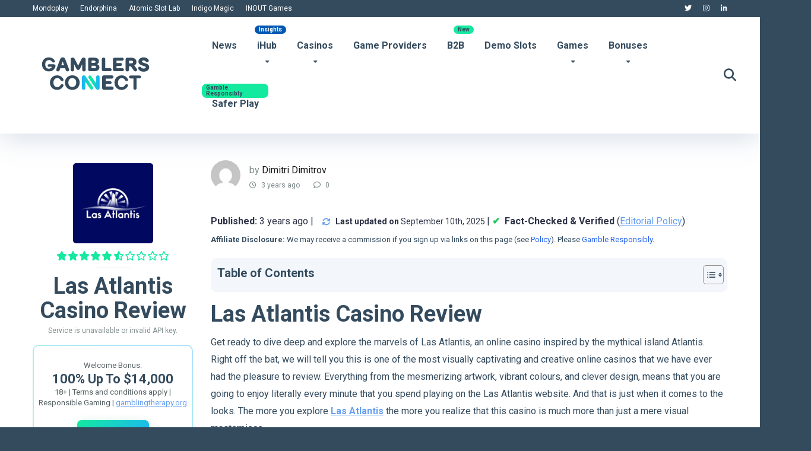

--- FILE ---
content_type: text/html; charset=UTF-8
request_url: https://staging.gamblersconnect.com/casino/las-atlantis-casino-full-review/
body_size: 48216
content:
<!DOCTYPE html>
<html lang="en-US">
<head>
	
	
    <meta charset="UTF-8" />
    <meta http-equiv="X-UA-Compatible" content="IE=edge" />
    <meta name="viewport" id="viewport" content="width=device-width, initial-scale=1.0, maximum-scale=5.0, minimum-scale=1.0, user-scalable=yes" />

    <!-- Google Tag Manager -->
    <script>(function(w,d,s,l,i){w[l]=w[l]||[];w[l].push({'gtm.start':
    new Date().getTime(),event:'gtm.js'});var f=d.getElementsByTagName(s)[0],
    j=d.createElement(s),dl=l!='dataLayer'?'&l='+l:'';j.async=true;j.src=
    'https://www.googletagmanager.com/gtm.js?id='+i+dl;f.parentNode.insertBefore(j,f);
    })(window,document,'script','dataLayer','GTM-TS82PXZ');</script>
    <!-- End Google Tag Manager -->
	
	    <!-- Contentsquare Script -->
    <script src="https://t.contentsquare.net/uxa/f9e1d209e4ce6.js"></script>
    <!-- End Contentsquare Script -->

	<meta name='robots' content='noindex, nofollow' />
            <script type="text/javascript"> var epic_news_ajax_url = 'https://staging.gamblersconnect.com/?epic-ajax-request=epic-ne'; </script>
            <script type="text/javascript">
    (function() {
  var pvData = {"source":"Direct","referrer":"Direct","visitor_type":"logged out","visitor_login_status":"logged out","visitor_id":0,"page_title":"Las Atlantis Casino Review (US) 2025 | Bonuses, Slots &amp; More","post_type":"casino","post_type_with_prefix":"single casino","post_categories":"","post_tags":"","post_author":"Dimitri Dimitrov","post_full_date":"May 29, 2023","post_year":"2023","post_month":"05","post_day":"29","is_front_page":0,"is_home":1,"search_query":"","search_results_count":0};
  var body = {
    url: encodeURIComponent(window.location.href),
    referrer: encodeURIComponent(document.referrer)
  };

  function makePostRequest(e,t){var n=[];if(t.body){for(var o in t.body)n.push(encodeURIComponent(o)+"="+encodeURIComponent(t.body[o]));t.body=n.join("&")}return window.fetch?new Promise(n=>{var o={method:"POST",headers:{"Content-Type":"application/x-www-form-urlencoded"},redirect:"follow",body:{},...t};window.fetch(e,o).then(e=>{n(e.text())})}):new Promise(t=>{var o;"undefined"==typeof XMLHttpRequest&&t(null),(o=new XMLHttpRequest).open("POST",e,!0),o.onreadystatechange=function(){4==o.readyState&&200==o.status&&t(o.responseText)},o.setRequestHeader("Content-type","application/x-www-form-urlencoded"),o.send(n.join("&"))})}
  function observeAjaxCartActions(e){new PerformanceObserver(function(t){for(var n=t.getEntries(),r=0;r<n.length;r++)["xmlhttprequest","fetch"].includes(n[r].initiatorType)&&['=get_refreshed_fragments', 'add_to_cart'].some(p => n[r].name.includes(p))&&fetchCart(e)}).observe({entryTypes:["resource"]})};

  function fetchCart(adapter) {
    makePostRequest("//staging.gamblersconnect.com/index.php?plugin=optimonk&action=cartData", { body })
      .then((response) => {
        var data = JSON.parse(response);
        setCartData(data, adapter);
      })
  }

  function setCartData(cartData, adapter) {
    Object.keys(cartData.avs).forEach((key, value) => {
      adapter.attr(`wp_${key}`, cartData.avs[key]);
    })
  }

  function setAssocData(assocData, adapter) {
    Object.keys(assocData).forEach((key) => {
      adapter.attr(`wp_${key}`, assocData[key]);
    })
  }

  var RuleHandler = {
    hasVisitorCartRules: (campaignMeta) => {
      return !!(campaignMeta.rules.visitorCart || campaignMeta.rules.visitorCartRevamp || campaignMeta.rules.visitorCartV3);
    },
    hasVisitorAttributeRule: (campaignMeta) => {
      return !!campaignMeta.rules.visitorAttribute;
    }
  }

  document.querySelector('html').addEventListener('optimonk#embedded-campaigns-init', function(e) {
    var campaignsData = e.parameters;

    if (!campaignsData.length) {
      return;
    }

    var adapter = window.OptiMonkEmbedded.Visitor.createAdapter();
    var hasCartRule = false;
    var hasAttributeRule = false;

    campaignsData.forEach((campaignMetaData) => {
      hasCartRule = hasCartRule || RuleHandler.hasVisitorCartRules(campaignMetaData);
      hasAttributeRule = hasAttributeRule || RuleHandler.hasVisitorAttributeRule(campaignMetaData);
    });

    setAssocData(pvData, adapter);

    if (hasCartRule) {
      observeAjaxCartActions(adapter);
      fetchCart(adapter);
    }

    if (hasAttributeRule) {
      makePostRequest("//staging.gamblersconnect.com/index.php?plugin=optimonk&action=productData", { body })
        .then((response) => {
          var data = JSON.parse(response);
          setAssocData(data, adapter);
        })
    }
  });

  document.querySelector('html').addEventListener('optimonk#campaigns_initialized', function () {
    if (!OptiMonk.campaigns) {
      return;
    }

    var adapter = window.OptiMonk.Visitor.createAdapter();

    setAssocData(pvData, adapter);

    if (OptiMonk.campaigns.filter(campaign => campaign.hasVisitorAttributeRules()).length) {
      makePostRequest("//staging.gamblersconnect.com/index.php?plugin=optimonk&action=productData", { body })
        .then((response) => {
          var data = JSON.parse(response);
          setAssocData(data, adapter);
        });
    }
  });
}());

    window.WooDataForOM = {
    "shop": {
        "pluginVersion": "2.1.4",
        "platform": "wordpress"
    },
    "page": {
        "postId": 48742,
        "postType": "casino"
    },
    "product": null,
    "order": null,
    "category": null
};

let hasCampaignsBeforeLoadTriggered = false;

document.querySelector('html').addEventListener('optimonk#campaigns-before-load', () => {

    if (hasCampaignsBeforeLoadTriggered) return;
    hasCampaignsBeforeLoadTriggered = true;

    function setAssocData(assocData, adapter) {
        Object.keys(assocData).forEach((key) => {
        adapter.attr(`wp_${key}`, assocData[key]);
        })
    }

   function triggerEvent(element, eventName, parameters) {
        let event;
        if (document.createEvent) {
            event = document.createEvent('HTMLEvents');
            event.initEvent(eventName, true, true);
        } else if (document.createEventObject) {
            event = document.createEventObject();
            event.eventType = eventName;
        }

        event.eventName = eventName;
        event.parameters = parameters || {};

        if (element.dispatchEvent) {
            element.dispatchEvent(event);
        } else if (element.fireEvent) {
            element.fireEvent(`on${event.eventType}`, event);
        } else if (element[eventName]) {
            element[eventName]();
        } else if (element[`on${eventName}`]) {
            element[`on${eventName}`]();
        }
    };
    
    var adapter = OptiMonkEmbedded.Visitor.createAdapter();

    var orderData = null;
    

    if (orderData) {
        setAssocData(orderData, adapter);
    }

    console.log('[OM-plugin] visitor attributes updated');

    console.log('[OM-plugin] triggered event: optimonk#wc-attributes-updated');
    triggerEvent(document.querySelector('html'), 'optimonk#wc-attributes-updated');

});

if (window.WooDataForOM) {
    console.log('[OM-plugin] varibles inserted (window.WooDataForOM)');
}


</script>
<script type="text/javascript" src="https://onsite.optimonk.com/script.js?account=203288" async></script>
            <script data-no-defer="1" data-ezscrex="false" data-cfasync="false" data-pagespeed-no-defer data-cookieconsent="ignore">
                var ctPublicFunctions = {"_ajax_nonce":"2bb0de929a","_rest_nonce":"58d18adec8","_ajax_url":"\/wp-admin\/admin-ajax.php","_rest_url":"https:\/\/staging.gamblersconnect.com\/wp-json\/","data__cookies_type":"none","data__ajax_type":"rest","data__bot_detector_enabled":"1","data__frontend_data_log_enabled":1,"cookiePrefix":"","wprocket_detected":true,"host_url":"staging.gamblersconnect.com","text__ee_click_to_select":"Click to select the whole data","text__ee_original_email":"The complete one is","text__ee_got_it":"Got it","text__ee_blocked":"Blocked","text__ee_cannot_connect":"Cannot connect","text__ee_cannot_decode":"Can not decode email. Unknown reason","text__ee_email_decoder":"CleanTalk email decoder","text__ee_wait_for_decoding":"The magic is on the way!","text__ee_decoding_process":"Please wait a few seconds while we decode the contact data."}
            </script>
        
            <script data-no-defer="1" data-ezscrex="false" data-cfasync="false" data-pagespeed-no-defer data-cookieconsent="ignore">
                var ctPublic = {"_ajax_nonce":"2bb0de929a","settings__forms__check_internal":"0","settings__forms__check_external":"0","settings__forms__force_protection":"0","settings__forms__search_test":"1","settings__forms__wc_add_to_cart":"0","settings__data__bot_detector_enabled":"1","settings__sfw__anti_crawler":0,"blog_home":"https:\/\/staging.gamblersconnect.com\/","pixel__setting":"3","pixel__enabled":true,"pixel__url":null,"data__email_check_before_post":"1","data__email_check_exist_post":"0","data__cookies_type":"none","data__key_is_ok":true,"data__visible_fields_required":true,"wl_brandname":"Anti-Spam by CleanTalk","wl_brandname_short":"CleanTalk","ct_checkjs_key":"4f9286d2c5e347dc23fa80785545794d29b3bf5caf73674296eeb9fe5f1b187d","emailEncoderPassKey":"231f901a71343ff9e65f72412b321e31","bot_detector_forms_excluded":"W10=","advancedCacheExists":true,"varnishCacheExists":false,"wc_ajax_add_to_cart":true,"theRealPerson":{"phrases":{"trpHeading":"The Real Person Badge!","trpContent1":"The commenter acts as a real person and verified as not a bot.","trpContent2":" Anti-Spam by CleanTalk","trpContentLearnMore":"Learn more"},"trpContentLink":"https:\/\/cleantalk.org\/help\/the-real-person?utm_id=&amp;utm_term=&amp;utm_source=admin_side&amp;utm_medium=trp_badge&amp;utm_content=trp_badge_link_click&amp;utm_campaign=apbct_links","imgPersonUrl":"https:\/\/staging.gamblersconnect.com\/wp-content\/plugins\/cleantalk-spam-protect\/css\/images\/real_user.svg","imgShieldUrl":"https:\/\/staging.gamblersconnect.com\/wp-content\/plugins\/cleantalk-spam-protect\/css\/images\/shield.svg"}}
            </script>
        
	<!-- This site is optimized with the Yoast SEO Premium plugin v25.9 (Yoast SEO v26.6) - https://yoast.com/wordpress/plugins/seo/ -->
	<title>Las Atlantis Casino Review (US) 2025 | Bonuses, Slots &amp; More</title>
	<meta name="description" content="Las Atlantis is everything that we look for in an online casino. It is visually mesmerizing and utterly fun, and a lot of advanced features" />
	<meta property="og:locale" content="en_US" />
	<meta property="og:type" content="article" />
	<meta property="og:title" content="Las Atlantis Casino Review" />
	<meta property="og:description" content="Las Atlantis is everything that we look for in an online casino. It is visually mesmerizing and utterly fun, and a lot of advanced features" />
	<meta property="og:url" content="https://staging.gamblersconnect.com/casino/las-atlantis-casino-full-review/" />
	<meta property="og:site_name" content="Staging GC 23.12.2025" />
	<meta property="article:modified_time" content="2025-09-10T06:02:40+00:00" />
	<meta property="og:image" content="https://staging.gamblersconnect.com/wp-content/uploads/2023/05/LasAtlantis-Casino.png" />
	<meta property="og:image:width" content="450" />
	<meta property="og:image:height" content="450" />
	<meta property="og:image:type" content="image/png" />
	<meta name="twitter:card" content="summary_large_image" />
	<meta name="twitter:site" content="@gamblersconnect" />
	<meta name="twitter:label1" content="Est. reading time" />
	<meta name="twitter:data1" content="11 minutes" />
	<script type="application/ld+json" class="yoast-schema-graph">{"@context":"https://schema.org","@graph":[{"@type":"WebPage","@id":"https://staging.gamblersconnect.com/casino/las-atlantis-casino-full-review/","url":"https://staging.gamblersconnect.com/casino/las-atlantis-casino-full-review/","name":"Las Atlantis Casino Review (US) 2025 | Bonuses, Slots & More","isPartOf":{"@id":"https://staging.gamblersconnect.com/#website"},"primaryImageOfPage":{"@id":"https://staging.gamblersconnect.com/casino/las-atlantis-casino-full-review/#primaryimage"},"image":{"@id":"https://staging.gamblersconnect.com/casino/las-atlantis-casino-full-review/#primaryimage"},"thumbnailUrl":"https://staging.gamblersconnect.com/wp-content/uploads/2023/05/LasAtlantis-Casino.png","datePublished":"2023-05-29T13:13:44+00:00","dateModified":"2025-09-10T06:02:40+00:00","description":"Las Atlantis is everything that we look for in an online casino. It is visually mesmerizing and utterly fun, and a lot of advanced features","breadcrumb":{"@id":"https://staging.gamblersconnect.com/casino/las-atlantis-casino-full-review/#breadcrumb"},"inLanguage":"en-US","potentialAction":[{"@type":"ReadAction","target":["https://staging.gamblersconnect.com/casino/las-atlantis-casino-full-review/"]}],"author":{"@id":"https://staging.gamblersconnect.com/#/schema/person/bcb44c91f430af0a2af71faea41e2c6d"}},{"@type":"ImageObject","inLanguage":"en-US","@id":"https://staging.gamblersconnect.com/casino/las-atlantis-casino-full-review/#primaryimage","url":"https://staging.gamblersconnect.com/wp-content/uploads/2023/05/LasAtlantis-Casino.png","contentUrl":"https://staging.gamblersconnect.com/wp-content/uploads/2023/05/LasAtlantis-Casino.png","width":450,"height":450,"caption":"LasAtlantis"},{"@type":"BreadcrumbList","@id":"https://staging.gamblersconnect.com/casino/las-atlantis-casino-full-review/#breadcrumb","itemListElement":[{"@type":"ListItem","position":1,"name":"Home","item":"https://staging.gamblersconnect.com/"},{"@type":"ListItem","position":2,"name":"Las Atlantis Casino Review"}]},{"@type":"WebSite","@id":"https://staging.gamblersconnect.com/#website","url":"https://staging.gamblersconnect.com/","name":"Staging GC 23.12.2025","description":"Leading the way in iGaming","publisher":{"@id":"https://staging.gamblersconnect.com/#organization"},"potentialAction":[{"@type":"SearchAction","target":{"@type":"EntryPoint","urlTemplate":"https://staging.gamblersconnect.com/?s={search_term_string}"},"query-input":{"@type":"PropertyValueSpecification","valueRequired":true,"valueName":"search_term_string"}}],"inLanguage":"en-US"},{"@type":"Organization","@id":"https://staging.gamblersconnect.com/#organization","name":"Gamblers Connect","url":"https://staging.gamblersconnect.com/","logo":{"@type":"ImageObject","inLanguage":"en-US","@id":"https://staging.gamblersconnect.com/#/schema/logo/image/","url":"https://staging.gamblersconnect.com/wp-content/uploads/2024/03/logo_450x450.png","contentUrl":"https://staging.gamblersconnect.com/wp-content/uploads/2024/03/logo_450x450.png","width":450,"height":450,"caption":"Gamblers Connect"},"image":{"@id":"https://staging.gamblersconnect.com/#/schema/logo/image/"},"sameAs":["https://x.com/gamblersconnect","https://www.tiktok.com/@gamblersconnect","https://www.youtube.com/@gamblersconnect","https://www.linkedin.com/company/gamblersconnect/","https://gamblersconnect.medium.com/"],"description":"Gamblers Connect is an award-winning iGaming affiliate and media website, trusted by industry leaders like SBC, SiGMA, AffPapa, iGB, and many more. We are dedicated to providing transparent, player-first content and promoting responsible gambling to create a safer and more informed iGaming community.","email":"info@gamblersconnect.com","telephone":"+38162427899","foundingDate":"2021-03-31","numberOfEmployees":{"@type":"QuantitativeValue","minValue":"1","maxValue":"10"}},{"@type":"Person","@id":"https://staging.gamblersconnect.com/#/schema/person/bcb44c91f430af0a2af71faea41e2c6d","name":"Dimitri Dimitrov","image":{"@type":"ImageObject","inLanguage":"en-US","@id":"https://staging.gamblersconnect.com/#/schema/person/image/477b780709e29baa834dd5675aa8b338","url":"https://secure.gravatar.com/avatar/e76962464286f0495226cd8dae9684b942cdc01e93700e162340b1d68fb3a5cf?s=96&d=mm&r=g","contentUrl":"https://secure.gravatar.com/avatar/e76962464286f0495226cd8dae9684b942cdc01e93700e162340b1d68fb3a5cf?s=96&d=mm&r=g","caption":"Dimitri Dimitrov"},"sameAs":["https://gamblersconnect.com/"],"url":"https://staging.gamblersconnect.com/author/dimitri-dimitrov/"}]}</script>
	<!-- / Yoast SEO Premium plugin. -->


<link rel='dns-prefetch' href='//fd.cleantalk.org' />
<link rel='dns-prefetch' href='//fonts.googleapis.com' />
<link rel='dns-prefetch' href='//use.fontawesome.com' />
<link href='https://fonts.gstatic.com' crossorigin rel='preconnect' />
<link rel="alternate" type="application/rss+xml" title="Staging GC 23.12.2025 &raquo; Feed" href="https://staging.gamblersconnect.com/feed/" />
<style id='wp-img-auto-sizes-contain-inline-css'>
img:is([sizes=auto i],[sizes^="auto," i]){contain-intrinsic-size:3000px 1500px}
/*# sourceURL=wp-img-auto-sizes-contain-inline-css */
</style>
<style id='wp-emoji-styles-inline-css'>

	img.wp-smiley, img.emoji {
		display: inline !important;
		border: none !important;
		box-shadow: none !important;
		height: 1em !important;
		width: 1em !important;
		margin: 0 0.07em !important;
		vertical-align: -0.1em !important;
		background: none !important;
		padding: 0 !important;
	}
/*# sourceURL=wp-emoji-styles-inline-css */
</style>
<link rel='stylesheet' id='wp-block-library-css' href='https://staging.gamblersconnect.com/wp-includes/css/dist/block-library/style.min.css?ver=6.9' media='all' />
<style id='wp-block-heading-inline-css'>
h1:where(.wp-block-heading).has-background,h2:where(.wp-block-heading).has-background,h3:where(.wp-block-heading).has-background,h4:where(.wp-block-heading).has-background,h5:where(.wp-block-heading).has-background,h6:where(.wp-block-heading).has-background{padding:1.25em 2.375em}h1.has-text-align-left[style*=writing-mode]:where([style*=vertical-lr]),h1.has-text-align-right[style*=writing-mode]:where([style*=vertical-rl]),h2.has-text-align-left[style*=writing-mode]:where([style*=vertical-lr]),h2.has-text-align-right[style*=writing-mode]:where([style*=vertical-rl]),h3.has-text-align-left[style*=writing-mode]:where([style*=vertical-lr]),h3.has-text-align-right[style*=writing-mode]:where([style*=vertical-rl]),h4.has-text-align-left[style*=writing-mode]:where([style*=vertical-lr]),h4.has-text-align-right[style*=writing-mode]:where([style*=vertical-rl]),h5.has-text-align-left[style*=writing-mode]:where([style*=vertical-lr]),h5.has-text-align-right[style*=writing-mode]:where([style*=vertical-rl]),h6.has-text-align-left[style*=writing-mode]:where([style*=vertical-lr]),h6.has-text-align-right[style*=writing-mode]:where([style*=vertical-rl]){rotate:180deg}
/*# sourceURL=https://staging.gamblersconnect.com/wp-includes/blocks/heading/style.min.css */
</style>
<style id='wp-block-image-inline-css'>
.wp-block-image>a,.wp-block-image>figure>a{display:inline-block}.wp-block-image img{box-sizing:border-box;height:auto;max-width:100%;vertical-align:bottom}@media not (prefers-reduced-motion){.wp-block-image img.hide{visibility:hidden}.wp-block-image img.show{animation:show-content-image .4s}}.wp-block-image[style*=border-radius] img,.wp-block-image[style*=border-radius]>a{border-radius:inherit}.wp-block-image.has-custom-border img{box-sizing:border-box}.wp-block-image.aligncenter{text-align:center}.wp-block-image.alignfull>a,.wp-block-image.alignwide>a{width:100%}.wp-block-image.alignfull img,.wp-block-image.alignwide img{height:auto;width:100%}.wp-block-image .aligncenter,.wp-block-image .alignleft,.wp-block-image .alignright,.wp-block-image.aligncenter,.wp-block-image.alignleft,.wp-block-image.alignright{display:table}.wp-block-image .aligncenter>figcaption,.wp-block-image .alignleft>figcaption,.wp-block-image .alignright>figcaption,.wp-block-image.aligncenter>figcaption,.wp-block-image.alignleft>figcaption,.wp-block-image.alignright>figcaption{caption-side:bottom;display:table-caption}.wp-block-image .alignleft{float:left;margin:.5em 1em .5em 0}.wp-block-image .alignright{float:right;margin:.5em 0 .5em 1em}.wp-block-image .aligncenter{margin-left:auto;margin-right:auto}.wp-block-image :where(figcaption){margin-bottom:1em;margin-top:.5em}.wp-block-image.is-style-circle-mask img{border-radius:9999px}@supports ((-webkit-mask-image:none) or (mask-image:none)) or (-webkit-mask-image:none){.wp-block-image.is-style-circle-mask img{border-radius:0;-webkit-mask-image:url('data:image/svg+xml;utf8,<svg viewBox="0 0 100 100" xmlns="http://www.w3.org/2000/svg"><circle cx="50" cy="50" r="50"/></svg>');mask-image:url('data:image/svg+xml;utf8,<svg viewBox="0 0 100 100" xmlns="http://www.w3.org/2000/svg"><circle cx="50" cy="50" r="50"/></svg>');mask-mode:alpha;-webkit-mask-position:center;mask-position:center;-webkit-mask-repeat:no-repeat;mask-repeat:no-repeat;-webkit-mask-size:contain;mask-size:contain}}:root :where(.wp-block-image.is-style-rounded img,.wp-block-image .is-style-rounded img){border-radius:9999px}.wp-block-image figure{margin:0}.wp-lightbox-container{display:flex;flex-direction:column;position:relative}.wp-lightbox-container img{cursor:zoom-in}.wp-lightbox-container img:hover+button{opacity:1}.wp-lightbox-container button{align-items:center;backdrop-filter:blur(16px) saturate(180%);background-color:#5a5a5a40;border:none;border-radius:4px;cursor:zoom-in;display:flex;height:20px;justify-content:center;opacity:0;padding:0;position:absolute;right:16px;text-align:center;top:16px;width:20px;z-index:100}@media not (prefers-reduced-motion){.wp-lightbox-container button{transition:opacity .2s ease}}.wp-lightbox-container button:focus-visible{outline:3px auto #5a5a5a40;outline:3px auto -webkit-focus-ring-color;outline-offset:3px}.wp-lightbox-container button:hover{cursor:pointer;opacity:1}.wp-lightbox-container button:focus{opacity:1}.wp-lightbox-container button:focus,.wp-lightbox-container button:hover,.wp-lightbox-container button:not(:hover):not(:active):not(.has-background){background-color:#5a5a5a40;border:none}.wp-lightbox-overlay{box-sizing:border-box;cursor:zoom-out;height:100vh;left:0;overflow:hidden;position:fixed;top:0;visibility:hidden;width:100%;z-index:100000}.wp-lightbox-overlay .close-button{align-items:center;cursor:pointer;display:flex;justify-content:center;min-height:40px;min-width:40px;padding:0;position:absolute;right:calc(env(safe-area-inset-right) + 16px);top:calc(env(safe-area-inset-top) + 16px);z-index:5000000}.wp-lightbox-overlay .close-button:focus,.wp-lightbox-overlay .close-button:hover,.wp-lightbox-overlay .close-button:not(:hover):not(:active):not(.has-background){background:none;border:none}.wp-lightbox-overlay .lightbox-image-container{height:var(--wp--lightbox-container-height);left:50%;overflow:hidden;position:absolute;top:50%;transform:translate(-50%,-50%);transform-origin:top left;width:var(--wp--lightbox-container-width);z-index:9999999999}.wp-lightbox-overlay .wp-block-image{align-items:center;box-sizing:border-box;display:flex;height:100%;justify-content:center;margin:0;position:relative;transform-origin:0 0;width:100%;z-index:3000000}.wp-lightbox-overlay .wp-block-image img{height:var(--wp--lightbox-image-height);min-height:var(--wp--lightbox-image-height);min-width:var(--wp--lightbox-image-width);width:var(--wp--lightbox-image-width)}.wp-lightbox-overlay .wp-block-image figcaption{display:none}.wp-lightbox-overlay button{background:none;border:none}.wp-lightbox-overlay .scrim{background-color:#fff;height:100%;opacity:.9;position:absolute;width:100%;z-index:2000000}.wp-lightbox-overlay.active{visibility:visible}@media not (prefers-reduced-motion){.wp-lightbox-overlay.active{animation:turn-on-visibility .25s both}.wp-lightbox-overlay.active img{animation:turn-on-visibility .35s both}.wp-lightbox-overlay.show-closing-animation:not(.active){animation:turn-off-visibility .35s both}.wp-lightbox-overlay.show-closing-animation:not(.active) img{animation:turn-off-visibility .25s both}.wp-lightbox-overlay.zoom.active{animation:none;opacity:1;visibility:visible}.wp-lightbox-overlay.zoom.active .lightbox-image-container{animation:lightbox-zoom-in .4s}.wp-lightbox-overlay.zoom.active .lightbox-image-container img{animation:none}.wp-lightbox-overlay.zoom.active .scrim{animation:turn-on-visibility .4s forwards}.wp-lightbox-overlay.zoom.show-closing-animation:not(.active){animation:none}.wp-lightbox-overlay.zoom.show-closing-animation:not(.active) .lightbox-image-container{animation:lightbox-zoom-out .4s}.wp-lightbox-overlay.zoom.show-closing-animation:not(.active) .lightbox-image-container img{animation:none}.wp-lightbox-overlay.zoom.show-closing-animation:not(.active) .scrim{animation:turn-off-visibility .4s forwards}}@keyframes show-content-image{0%{visibility:hidden}99%{visibility:hidden}to{visibility:visible}}@keyframes turn-on-visibility{0%{opacity:0}to{opacity:1}}@keyframes turn-off-visibility{0%{opacity:1;visibility:visible}99%{opacity:0;visibility:visible}to{opacity:0;visibility:hidden}}@keyframes lightbox-zoom-in{0%{transform:translate(calc((-100vw + var(--wp--lightbox-scrollbar-width))/2 + var(--wp--lightbox-initial-left-position)),calc(-50vh + var(--wp--lightbox-initial-top-position))) scale(var(--wp--lightbox-scale))}to{transform:translate(-50%,-50%) scale(1)}}@keyframes lightbox-zoom-out{0%{transform:translate(-50%,-50%) scale(1);visibility:visible}99%{visibility:visible}to{transform:translate(calc((-100vw + var(--wp--lightbox-scrollbar-width))/2 + var(--wp--lightbox-initial-left-position)),calc(-50vh + var(--wp--lightbox-initial-top-position))) scale(var(--wp--lightbox-scale));visibility:hidden}}
/*# sourceURL=https://staging.gamblersconnect.com/wp-includes/blocks/image/style.min.css */
</style>
<style id='wp-block-list-inline-css'>
ol,ul{box-sizing:border-box}:root :where(.wp-block-list.has-background){padding:1.25em 2.375em}
/*# sourceURL=https://staging.gamblersconnect.com/wp-includes/blocks/list/style.min.css */
</style>
<style id='wp-block-columns-inline-css'>
.wp-block-columns{box-sizing:border-box;display:flex;flex-wrap:wrap!important}@media (min-width:782px){.wp-block-columns{flex-wrap:nowrap!important}}.wp-block-columns{align-items:normal!important}.wp-block-columns.are-vertically-aligned-top{align-items:flex-start}.wp-block-columns.are-vertically-aligned-center{align-items:center}.wp-block-columns.are-vertically-aligned-bottom{align-items:flex-end}@media (max-width:781px){.wp-block-columns:not(.is-not-stacked-on-mobile)>.wp-block-column{flex-basis:100%!important}}@media (min-width:782px){.wp-block-columns:not(.is-not-stacked-on-mobile)>.wp-block-column{flex-basis:0;flex-grow:1}.wp-block-columns:not(.is-not-stacked-on-mobile)>.wp-block-column[style*=flex-basis]{flex-grow:0}}.wp-block-columns.is-not-stacked-on-mobile{flex-wrap:nowrap!important}.wp-block-columns.is-not-stacked-on-mobile>.wp-block-column{flex-basis:0;flex-grow:1}.wp-block-columns.is-not-stacked-on-mobile>.wp-block-column[style*=flex-basis]{flex-grow:0}:where(.wp-block-columns){margin-bottom:1.75em}:where(.wp-block-columns.has-background){padding:1.25em 2.375em}.wp-block-column{flex-grow:1;min-width:0;overflow-wrap:break-word;word-break:break-word}.wp-block-column.is-vertically-aligned-top{align-self:flex-start}.wp-block-column.is-vertically-aligned-center{align-self:center}.wp-block-column.is-vertically-aligned-bottom{align-self:flex-end}.wp-block-column.is-vertically-aligned-stretch{align-self:stretch}.wp-block-column.is-vertically-aligned-bottom,.wp-block-column.is-vertically-aligned-center,.wp-block-column.is-vertically-aligned-top{width:100%}
/*# sourceURL=https://staging.gamblersconnect.com/wp-includes/blocks/columns/style.min.css */
</style>
<style id='wp-block-paragraph-inline-css'>
.is-small-text{font-size:.875em}.is-regular-text{font-size:1em}.is-large-text{font-size:2.25em}.is-larger-text{font-size:3em}.has-drop-cap:not(:focus):first-letter{float:left;font-size:8.4em;font-style:normal;font-weight:100;line-height:.68;margin:.05em .1em 0 0;text-transform:uppercase}body.rtl .has-drop-cap:not(:focus):first-letter{float:none;margin-left:.1em}p.has-drop-cap.has-background{overflow:hidden}:root :where(p.has-background){padding:1.25em 2.375em}:where(p.has-text-color:not(.has-link-color)) a{color:inherit}p.has-text-align-left[style*="writing-mode:vertical-lr"],p.has-text-align-right[style*="writing-mode:vertical-rl"]{rotate:180deg}
/*# sourceURL=https://staging.gamblersconnect.com/wp-includes/blocks/paragraph/style.min.css */
</style>
<style id='global-styles-inline-css'>
:root{--wp--preset--aspect-ratio--square: 1;--wp--preset--aspect-ratio--4-3: 4/3;--wp--preset--aspect-ratio--3-4: 3/4;--wp--preset--aspect-ratio--3-2: 3/2;--wp--preset--aspect-ratio--2-3: 2/3;--wp--preset--aspect-ratio--16-9: 16/9;--wp--preset--aspect-ratio--9-16: 9/16;--wp--preset--color--black: #000000;--wp--preset--color--cyan-bluish-gray: #abb8c3;--wp--preset--color--white: #ffffff;--wp--preset--color--pale-pink: #f78da7;--wp--preset--color--vivid-red: #cf2e2e;--wp--preset--color--luminous-vivid-orange: #ff6900;--wp--preset--color--luminous-vivid-amber: #fcb900;--wp--preset--color--light-green-cyan: #7bdcb5;--wp--preset--color--vivid-green-cyan: #00d084;--wp--preset--color--pale-cyan-blue: #8ed1fc;--wp--preset--color--vivid-cyan-blue: #0693e3;--wp--preset--color--vivid-purple: #9b51e0;--wp--preset--color--mercury-main: #14ea9f;--wp--preset--color--mercury-second: #649eee;--wp--preset--color--mercury-white: #fff;--wp--preset--color--mercury-gray: #263238;--wp--preset--color--mercury-emerald: #2edd6c;--wp--preset--color--mercury-alizarin: #e74c3c;--wp--preset--color--mercury-wisteria: #8e44ad;--wp--preset--color--mercury-peter-river: #3498db;--wp--preset--color--mercury-clouds: #ecf0f1;--wp--preset--gradient--vivid-cyan-blue-to-vivid-purple: linear-gradient(135deg,rgb(6,147,227) 0%,rgb(155,81,224) 100%);--wp--preset--gradient--light-green-cyan-to-vivid-green-cyan: linear-gradient(135deg,rgb(122,220,180) 0%,rgb(0,208,130) 100%);--wp--preset--gradient--luminous-vivid-amber-to-luminous-vivid-orange: linear-gradient(135deg,rgb(252,185,0) 0%,rgb(255,105,0) 100%);--wp--preset--gradient--luminous-vivid-orange-to-vivid-red: linear-gradient(135deg,rgb(255,105,0) 0%,rgb(207,46,46) 100%);--wp--preset--gradient--very-light-gray-to-cyan-bluish-gray: linear-gradient(135deg,rgb(238,238,238) 0%,rgb(169,184,195) 100%);--wp--preset--gradient--cool-to-warm-spectrum: linear-gradient(135deg,rgb(74,234,220) 0%,rgb(151,120,209) 20%,rgb(207,42,186) 40%,rgb(238,44,130) 60%,rgb(251,105,98) 80%,rgb(254,248,76) 100%);--wp--preset--gradient--blush-light-purple: linear-gradient(135deg,rgb(255,206,236) 0%,rgb(152,150,240) 100%);--wp--preset--gradient--blush-bordeaux: linear-gradient(135deg,rgb(254,205,165) 0%,rgb(254,45,45) 50%,rgb(107,0,62) 100%);--wp--preset--gradient--luminous-dusk: linear-gradient(135deg,rgb(255,203,112) 0%,rgb(199,81,192) 50%,rgb(65,88,208) 100%);--wp--preset--gradient--pale-ocean: linear-gradient(135deg,rgb(255,245,203) 0%,rgb(182,227,212) 50%,rgb(51,167,181) 100%);--wp--preset--gradient--electric-grass: linear-gradient(135deg,rgb(202,248,128) 0%,rgb(113,206,126) 100%);--wp--preset--gradient--midnight: linear-gradient(135deg,rgb(2,3,129) 0%,rgb(40,116,252) 100%);--wp--preset--font-size--small: 13px;--wp--preset--font-size--medium: 20px;--wp--preset--font-size--large: 36px;--wp--preset--font-size--x-large: 42px;--wp--preset--spacing--20: 0.44rem;--wp--preset--spacing--30: 0.67rem;--wp--preset--spacing--40: 1rem;--wp--preset--spacing--50: 1.5rem;--wp--preset--spacing--60: 2.25rem;--wp--preset--spacing--70: 3.38rem;--wp--preset--spacing--80: 5.06rem;--wp--preset--shadow--natural: 6px 6px 9px rgba(0, 0, 0, 0.2);--wp--preset--shadow--deep: 12px 12px 50px rgba(0, 0, 0, 0.4);--wp--preset--shadow--sharp: 6px 6px 0px rgba(0, 0, 0, 0.2);--wp--preset--shadow--outlined: 6px 6px 0px -3px rgb(255, 255, 255), 6px 6px rgb(0, 0, 0);--wp--preset--shadow--crisp: 6px 6px 0px rgb(0, 0, 0);}:where(.is-layout-flex){gap: 0.5em;}:where(.is-layout-grid){gap: 0.5em;}body .is-layout-flex{display: flex;}.is-layout-flex{flex-wrap: wrap;align-items: center;}.is-layout-flex > :is(*, div){margin: 0;}body .is-layout-grid{display: grid;}.is-layout-grid > :is(*, div){margin: 0;}:where(.wp-block-columns.is-layout-flex){gap: 2em;}:where(.wp-block-columns.is-layout-grid){gap: 2em;}:where(.wp-block-post-template.is-layout-flex){gap: 1.25em;}:where(.wp-block-post-template.is-layout-grid){gap: 1.25em;}.has-black-color{color: var(--wp--preset--color--black) !important;}.has-cyan-bluish-gray-color{color: var(--wp--preset--color--cyan-bluish-gray) !important;}.has-white-color{color: var(--wp--preset--color--white) !important;}.has-pale-pink-color{color: var(--wp--preset--color--pale-pink) !important;}.has-vivid-red-color{color: var(--wp--preset--color--vivid-red) !important;}.has-luminous-vivid-orange-color{color: var(--wp--preset--color--luminous-vivid-orange) !important;}.has-luminous-vivid-amber-color{color: var(--wp--preset--color--luminous-vivid-amber) !important;}.has-light-green-cyan-color{color: var(--wp--preset--color--light-green-cyan) !important;}.has-vivid-green-cyan-color{color: var(--wp--preset--color--vivid-green-cyan) !important;}.has-pale-cyan-blue-color{color: var(--wp--preset--color--pale-cyan-blue) !important;}.has-vivid-cyan-blue-color{color: var(--wp--preset--color--vivid-cyan-blue) !important;}.has-vivid-purple-color{color: var(--wp--preset--color--vivid-purple) !important;}.has-black-background-color{background-color: var(--wp--preset--color--black) !important;}.has-cyan-bluish-gray-background-color{background-color: var(--wp--preset--color--cyan-bluish-gray) !important;}.has-white-background-color{background-color: var(--wp--preset--color--white) !important;}.has-pale-pink-background-color{background-color: var(--wp--preset--color--pale-pink) !important;}.has-vivid-red-background-color{background-color: var(--wp--preset--color--vivid-red) !important;}.has-luminous-vivid-orange-background-color{background-color: var(--wp--preset--color--luminous-vivid-orange) !important;}.has-luminous-vivid-amber-background-color{background-color: var(--wp--preset--color--luminous-vivid-amber) !important;}.has-light-green-cyan-background-color{background-color: var(--wp--preset--color--light-green-cyan) !important;}.has-vivid-green-cyan-background-color{background-color: var(--wp--preset--color--vivid-green-cyan) !important;}.has-pale-cyan-blue-background-color{background-color: var(--wp--preset--color--pale-cyan-blue) !important;}.has-vivid-cyan-blue-background-color{background-color: var(--wp--preset--color--vivid-cyan-blue) !important;}.has-vivid-purple-background-color{background-color: var(--wp--preset--color--vivid-purple) !important;}.has-black-border-color{border-color: var(--wp--preset--color--black) !important;}.has-cyan-bluish-gray-border-color{border-color: var(--wp--preset--color--cyan-bluish-gray) !important;}.has-white-border-color{border-color: var(--wp--preset--color--white) !important;}.has-pale-pink-border-color{border-color: var(--wp--preset--color--pale-pink) !important;}.has-vivid-red-border-color{border-color: var(--wp--preset--color--vivid-red) !important;}.has-luminous-vivid-orange-border-color{border-color: var(--wp--preset--color--luminous-vivid-orange) !important;}.has-luminous-vivid-amber-border-color{border-color: var(--wp--preset--color--luminous-vivid-amber) !important;}.has-light-green-cyan-border-color{border-color: var(--wp--preset--color--light-green-cyan) !important;}.has-vivid-green-cyan-border-color{border-color: var(--wp--preset--color--vivid-green-cyan) !important;}.has-pale-cyan-blue-border-color{border-color: var(--wp--preset--color--pale-cyan-blue) !important;}.has-vivid-cyan-blue-border-color{border-color: var(--wp--preset--color--vivid-cyan-blue) !important;}.has-vivid-purple-border-color{border-color: var(--wp--preset--color--vivid-purple) !important;}.has-vivid-cyan-blue-to-vivid-purple-gradient-background{background: var(--wp--preset--gradient--vivid-cyan-blue-to-vivid-purple) !important;}.has-light-green-cyan-to-vivid-green-cyan-gradient-background{background: var(--wp--preset--gradient--light-green-cyan-to-vivid-green-cyan) !important;}.has-luminous-vivid-amber-to-luminous-vivid-orange-gradient-background{background: var(--wp--preset--gradient--luminous-vivid-amber-to-luminous-vivid-orange) !important;}.has-luminous-vivid-orange-to-vivid-red-gradient-background{background: var(--wp--preset--gradient--luminous-vivid-orange-to-vivid-red) !important;}.has-very-light-gray-to-cyan-bluish-gray-gradient-background{background: var(--wp--preset--gradient--very-light-gray-to-cyan-bluish-gray) !important;}.has-cool-to-warm-spectrum-gradient-background{background: var(--wp--preset--gradient--cool-to-warm-spectrum) !important;}.has-blush-light-purple-gradient-background{background: var(--wp--preset--gradient--blush-light-purple) !important;}.has-blush-bordeaux-gradient-background{background: var(--wp--preset--gradient--blush-bordeaux) !important;}.has-luminous-dusk-gradient-background{background: var(--wp--preset--gradient--luminous-dusk) !important;}.has-pale-ocean-gradient-background{background: var(--wp--preset--gradient--pale-ocean) !important;}.has-electric-grass-gradient-background{background: var(--wp--preset--gradient--electric-grass) !important;}.has-midnight-gradient-background{background: var(--wp--preset--gradient--midnight) !important;}.has-small-font-size{font-size: var(--wp--preset--font-size--small) !important;}.has-medium-font-size{font-size: var(--wp--preset--font-size--medium) !important;}.has-large-font-size{font-size: var(--wp--preset--font-size--large) !important;}.has-x-large-font-size{font-size: var(--wp--preset--font-size--x-large) !important;}
:where(.wp-block-columns.is-layout-flex){gap: 2em;}:where(.wp-block-columns.is-layout-grid){gap: 2em;}
/*# sourceURL=global-styles-inline-css */
</style>
<style id='core-block-supports-inline-css'>
.wp-container-core-columns-is-layout-9d6595d7{flex-wrap:nowrap;}
/*# sourceURL=core-block-supports-inline-css */
</style>

<style id='classic-theme-styles-inline-css'>
/*! This file is auto-generated */
.wp-block-button__link{color:#fff;background-color:#32373c;border-radius:9999px;box-shadow:none;text-decoration:none;padding:calc(.667em + 2px) calc(1.333em + 2px);font-size:1.125em}.wp-block-file__button{background:#32373c;color:#fff;text-decoration:none}
/*# sourceURL=/wp-includes/css/classic-themes.min.css */
</style>
<style id='font-awesome-svg-styles-default-inline-css'>
.svg-inline--fa {
  display: inline-block;
  height: 1em;
  overflow: visible;
  vertical-align: -.125em;
}
/*# sourceURL=font-awesome-svg-styles-default-inline-css */
</style>
<link rel='stylesheet' id='font-awesome-svg-styles-css' href='https://staging.gamblersconnect.com/wp-content/uploads/font-awesome/v6.6.0/css/svg-with-js.css' media='all' />
<style id='font-awesome-svg-styles-inline-css'>
   .wp-block-font-awesome-icon svg::before,
   .wp-rich-text-font-awesome-icon svg::before {content: unset;}
/*# sourceURL=font-awesome-svg-styles-inline-css */
</style>
<link rel='stylesheet' id='aces-style-css' href='https://staging.gamblersconnect.com/wp-content/plugins/aces/css/aces-style.css?ver=3.0.8' media='all' />
<link rel='stylesheet' id='aces-media-css' href='https://staging.gamblersconnect.com/wp-content/plugins/aces/css/aces-media.css?ver=3.0.8' media='all' />
<link rel='stylesheet' id='cleantalk-public-css-css' href='https://staging.gamblersconnect.com/wp-content/plugins/cleantalk-spam-protect/css/cleantalk-public.min.css?ver=6.70.1_1766576716' media='all' />
<link rel='stylesheet' id='cleantalk-email-decoder-css-css' href='https://staging.gamblersconnect.com/wp-content/plugins/cleantalk-spam-protect/css/cleantalk-email-decoder.min.css?ver=6.70.1_1766576716' media='all' />
<link rel='stylesheet' id='cleantalk-trp-css-css' href='https://staging.gamblersconnect.com/wp-content/plugins/cleantalk-spam-protect/css/cleantalk-trp.min.css?ver=6.70.1_1766576716' media='all' />
<link rel='stylesheet' id='slotsl-css-css' href='https://staging.gamblersconnect.com/wp-content/plugins/slotslaunch/public/css/slotslaunch-public.css?ver=1.3.8.5' media='all' />
<link rel='stylesheet' id='ez-toc-css' href='https://staging.gamblersconnect.com/wp-content/plugins/easy-table-of-contents/assets/css/screen.min.css?ver=2.0.79.2' media='all' />
<style id='ez-toc-inline-css'>
div#ez-toc-container .ez-toc-title {font-size: 20px;}div#ez-toc-container .ez-toc-title {font-weight: 700;}div#ez-toc-container ul li , div#ez-toc-container ul li a {font-size: 16px;}div#ez-toc-container ul li , div#ez-toc-container ul li a {font-weight: 500;}div#ez-toc-container nav ul ul li {font-size: 90%;}div#ez-toc-container {background: #f3f7fc;border: 1px solid #f3f7fc;width: 100%;}div#ez-toc-container p.ez-toc-title , #ez-toc-container .ez_toc_custom_title_icon , #ez-toc-container .ez_toc_custom_toc_icon {color: #344b5e;}div#ez-toc-container ul.ez-toc-list a {color: #344b5e;}div#ez-toc-container ul.ez-toc-list a:hover {color: #344b5e;}div#ez-toc-container ul.ez-toc-list a:visited {color: #428bca;}.ez-toc-counter nav ul li a::before {color: ;}.ez-toc-box-title {font-weight: bold; margin-bottom: 10px; text-align: center; text-transform: uppercase; letter-spacing: 1px; color: #666; padding-bottom: 5px;position:absolute;top:-4%;left:5%;background-color: inherit;transition: top 0.3s ease;}.ez-toc-box-title.toc-closed {top:-25%;}
.ez-toc-container-direction {direction: ltr;}.ez-toc-counter ul{counter-reset: item ;}.ez-toc-counter nav ul li a::before {content: counters(item, '.', decimal) '. ';display: inline-block;counter-increment: item;flex-grow: 0;flex-shrink: 0;margin-right: .2em; float: left; }.ez-toc-widget-direction {direction: ltr;}.ez-toc-widget-container ul{counter-reset: item ;}.ez-toc-widget-container nav ul li a::before {content: counters(item, '.', decimal) '. ';display: inline-block;counter-increment: item;flex-grow: 0;flex-shrink: 0;margin-right: .2em; float: left; }
/*# sourceURL=ez-toc-inline-css */
</style>
<link rel='stylesheet' id='mercury-googlefonts-css' href='//fonts.googleapis.com/css2?family=Roboto:wght@300;400;700;900&#038;display=swap' media='all' />
<link rel='stylesheet' id='font-awesome-css' href='https://staging.gamblersconnect.com/wp-content/plugins/elementor/assets/lib/font-awesome/css/font-awesome.min.css?ver=4.7.0' media='all' />
<link rel='stylesheet' id='owl-carousel-css' href='https://staging.gamblersconnect.com/wp-content/themes/mercury/css/owl.carousel.min.css?ver=2.3.4' media='all' />
<link rel='stylesheet' id='owl-carousel-animate-css' href='https://staging.gamblersconnect.com/wp-content/themes/mercury/css/animate.css?ver=2.3.4' media='all' />
<link rel='stylesheet' id='mercury-style-css' href='https://staging.gamblersconnect.com/wp-content/themes/mercury-child/style.css?ver=3.9.10.1' media='all' />
<style id='mercury-style-inline-css'>


/* Main Color */

.has-mercury-main-color,
.home-page .textwidget a:hover,
.space-header-2-top-soc a:hover,
.space-header-menu ul.main-menu li a:hover,
.space-header-menu ul.main-menu li:hover a,
.space-header-2-nav ul.main-menu li a:hover,
.space-header-2-nav ul.main-menu li:hover a,
.space-page-content a:hover,
.space-pros-cons ul li a:hover,
.space-pros-cons ol li a:hover,
.space-companies-2-archive-item-desc a:hover,
.space-organizations-3-archive-item-terms-ins a:hover,
.space-organizations-7-archive-item-terms a:hover,
.space-organizations-8-archive-item-terms a:hover,
.space-comments-form-box p.comment-notes span.required,
form.comment-form p.comment-notes span.required {
	color: #14ea9f;
}

input[type="submit"],
.has-mercury-main-background-color,
.space-block-title span:after,
.space-widget-title span:after,
.space-companies-archive-item-button a,
.space-companies-sidebar-item-button a,
.space-organizations-3-archive-item-count,
.space-organizations-3-archive-item-count-2,
.space-units-archive-item-button a,
.space-units-sidebar-item-button a,
.space-aces-single-offer-info-button-ins a,
.space-offers-archive-item-button a,
.home-page .widget_mc4wp_form_widget .space-widget-title::after,
.space-content-section .widget_mc4wp_form_widget .space-widget-title::after {
	background-color: #14ea9f;
}

.space-header-menu ul.main-menu li a:hover,
.space-header-menu ul.main-menu li:hover a,
.space-header-2-nav ul.main-menu li a:hover,
.space-header-2-nav ul.main-menu li:hover a {
	border-bottom: 2px solid #14ea9f;
}
.space-header-2-top-soc a:hover {
	border: 1px solid #14ea9f;
}
.space-companies-archive-item-button a:hover,
.space-units-archive-item-button a:hover,
.space-offers-archive-item-button a:hover,
.space-aces-single-offer-info-button-ins a:hover {
    box-shadow: 0px 8px 30px 0px rgba(20,234,159, 0.60) !important;
}

/* Second Color */

.has-mercury-second-color,
.space-page-content a,
.space-pros-cons ul li a,
.space-pros-cons ol li a,
.space-page-content ul li:before,
.home-page .textwidget ul li:before,
.space-widget ul li a:hover,
.space-page-content ul.space-mark li:before,
.home-page .textwidget a,
#recentcomments li a:hover,
#recentcomments li span.comment-author-link a:hover,
h3.comment-reply-title small a,
.space-shortcode-wrap .space-companies-sidebar-item-title p a,
.space-companies-sidebar-2-item-desc a,
.space-companies-sidebar-item-title p a,
.space-companies-archive-item-short-desc a,
.space-companies-2-archive-item-desc a,
.space-organizations-3-archive-item-terms-ins a,
.space-organizations-7-archive-item-terms a,
.space-organizations-8-archive-item-terms a,
.space-organization-content-info a,
.space-organization-style-2-calltoaction-text-ins a,
.space-organization-details-item-title span,
.space-organization-style-2-ratings-all-item-value i,
.space-organization-style-2-calltoaction-text-ins a,
.space-organization-content-short-desc a,
.space-organization-header-short-desc a,
.space-organization-content-rating-stars i,
.space-organization-content-rating-overall .star-rating .star,
.space-companies-archive-item-rating .star-rating .star,
.space-organization-content-logo-stars i,
.space-organization-content-logo-stars .star-rating .star,
.space-companies-2-archive-item-rating .star-rating .star,
.space-organizations-3-archive-item-rating-box .star-rating .star,
.space-organizations-4-archive-item-title .star-rating .star,
.space-companies-sidebar-2-item-rating .star-rating .star,
.space-comments-list-item-date a.comment-reply-link,
.space-categories-list-box ul li a,
.space-news-10-item-category a,
.small .space-news-11-item-category a,
#scrolltop,
.widget_mc4wp_form_widget .mc4wp-response a,
.space-header-height.dark .space-header-menu ul.main-menu li a:hover,
.space-header-height.dark .space-header-menu ul.main-menu li:hover a,
.space-header-2-height.dark .space-header-2-nav ul.main-menu li a:hover,
.space-header-2-height.dark .space-header-2-nav ul.main-menu li:hover a,
.space-header-2-height.dark .space-header-2-top-soc a:hover,
.space-organization-header-logo-rating i,
.wp-block-latest-comments__comment-meta a {
	color: #649eee;
}

.space-title-box-category a,
.has-mercury-second-background-color,
.space-organization-details-item-links a:hover,
.space-news-2-small-item-img-category a,
.space-news-2-item-big-box-category span,
.space-block-title span:before,
.space-widget-title span:before,
.space-news-4-item.small-news-block .space-news-4-item-img-category a,
.space-news-4-item.big-news-block .space-news-4-item-top-category span,
.space-news-6-item-top-category span,
.space-news-7-item-category span,
.space-news-3-item-img-category a,
.space-news-8-item-title-category span,
.space-news-9-item-info-category span,
.space-archive-loop-item-img-category a,
.space-organizations-3-archive-item:first-child .space-organizations-3-archive-item-count,
.space-organizations-3-archive-item:first-child .space-organizations-3-archive-item-count-2,
.space-single-offer.space-dark-style .space-aces-single-offer-info-button-ins a,
.space-offers-archive-item.space-dark-style .space-offers-archive-item-button a,
nav.pagination a,
.space-load-more-button,
nav.comments-pagination a,
nav.pagination-post a span.page-number,
.widget_tag_cloud a,
.space-footer-top-age span.age-limit,
.space-footer-top-soc a:hover,
.home-page .widget_mc4wp_form_widget .mc4wp-form-fields .space-subscribe-filds button,
.space-content-section .widget_mc4wp_form_widget .mc4wp-form-fields .space-subscribe-filds button {
	background-color: #649eee;
}

.space-footer-top-soc a:hover,
.space-header-2-height.dark .space-header-2-top-soc a:hover,
.space-categories-list-box ul li a {
	border: 1px solid #649eee;
}

.space-header-height.dark .space-header-menu ul.main-menu li a:hover,
.space-header-height.dark .space-header-menu ul.main-menu li:hover a,
.space-header-2-height.dark .space-header-2-nav ul.main-menu li a:hover,
.space-header-2-height.dark .space-header-2-nav ul.main-menu li:hover a {
	border-bottom: 2px solid #649eee;
}

.space-offers-archive-item.space-dark-style .space-offers-archive-item-button a:hover,
.space-single-offer.space-dark-style .space-aces-single-offer-info-button-ins a:hover {
    box-shadow: 0px 8px 30px 0px rgba(100,158,238, 0.60) !important;
}

.space-text-gradient {
	background: #14ea9f;
	background: -webkit-linear-gradient(to right, #14ea9f 0%, #649eee 100%);
	background: -moz-linear-gradient(to right, #14ea9f 0%, #649eee 100%);
	background: linear-gradient(to right, #14ea9f 0%, #649eee 100%);
}

/* Stars Color */

.star,
.fa-star {
	color: #14ea9f!important;
}

.space-rating-star-background {
	background-color: #14ea9f;
}

/* Custom header layout colors */

/* --- Header #1 Style --- */

.space-header-height .space-header-wrap {
	background-color: #ffffff;
}
.space-header-height .space-header-top,
.space-header-height .space-header-logo-ins:after {
	background-color: #344b5e;
}
.space-header-height .space-header-top-soc a,
.space-header-height .space-header-top-menu ul li a {
	color: #ffffff;
}
.space-header-height .space-header-top-soc a:hover ,
.space-header-height .space-header-top-menu ul li a:hover {
	color: #14ea9f;
}
.space-header-height .space-header-logo a {
	color: #ffffff;
}
.space-header-height .space-header-logo span {
	color: #dd3333;
}
.space-header-height .space-header-menu ul.main-menu li,
.space-header-height .space-header-menu ul.main-menu li a,
.space-header-height .space-header-search {
	color: #344b5e;
}
.space-header-height .space-mobile-menu-icon div {
	background-color: #344b5e;
}
.space-header-height .space-header-menu ul.main-menu li a:hover,
.space-header-height .space-header-menu ul.main-menu li:hover a {
	color: #14ea9f;
	border-bottom: 2px solid #14ea9f;
}

.space-header-height .space-header-menu ul.main-menu li ul.sub-menu {
	background-color: #ffffff;
}

.space-header-height .space-header-menu ul.main-menu li ul.sub-menu li.menu-item-has-children:after,
.space-header-height .space-header-menu ul.main-menu li ul.sub-menu li a {
	color: #34495e;
	border-bottom: 1px solid transparent;
}
.space-header-height .space-header-menu ul.main-menu li ul.sub-menu li a:hover {
	border-bottom: 1px solid transparent;
	color: #14ea9f;
	text-decoration: none;
}

/* --- Header #2 Style --- */

.space-header-2-height .space-header-2-wrap,
.space-header-2-height .space-header-2-wrap.fixed .space-header-2-nav {
	background-color: #ffffff;
}
.space-header-2-height .space-header-2-top-ins {
	border-bottom: 1px solid #344b5e;
}
.space-header-2-height .space-header-2-top-soc a,
.space-header-2-height .space-header-search {
	color: #ffffff;
}
.space-header-2-height .space-header-2-top-soc a {
	border: 1px solid #ffffff;
}
.space-header-2-height .space-mobile-menu-icon div {
	background-color: #ffffff;
}
.space-header-2-height .space-header-2-top-soc a:hover {
	color: #14ea9f;
	border: 1px solid #14ea9f;
}
.space-header-2-height .space-header-2-top-logo a {
	color: #ffffff;
}
.space-header-2-height .space-header-2-top-logo span {
	color: #dd3333;
}
.space-header-2-height .space-header-2-nav ul.main-menu li,
.space-header-2-height .space-header-2-nav ul.main-menu li a {
	color: #344b5e;
}
.space-header-2-height .space-header-2-nav ul.main-menu li a:hover,
.space-header-2-height .space-header-2-nav ul.main-menu li:hover a {
	color: #14ea9f;
	border-bottom: 2px solid #14ea9f;
}
.space-header-2-height .space-header-2-nav ul.main-menu li ul.sub-menu {
	background-color: #ffffff;
}
.space-header-2-height .space-header-2-nav ul.main-menu li ul.sub-menu li a,
.space-header-2-height .space-header-2-nav ul.main-menu li ul.sub-menu li.menu-item-has-children:after {
	color: #34495e;
	border-bottom: 1px solid transparent;
}
.space-header-2-height .space-header-2-nav ul.main-menu li ul.sub-menu li a:hover {
	border-bottom: 1px solid transparent;
	color: #14ea9f;
	text-decoration: none;
}

/* Title box colors */

.space-title-box,
.space-archive-title-box {
    background-color: #f3f7fc !important;
}
.space-title-box-h1 h1,
.space-archive-title-box-h1 h1 {
    color: #151515;
}
.space-title-box .space-page-content-excerpt p,
.author .space-page-content-excerpt p,
.space-title-box .space-breadcrumbs,
.space-title-box .space-breadcrumbs a,
.space-archive-title-box .space-breadcrumbs,
.space-archive-title-box .space-breadcrumbs a {
    color: #34495e !important;
}

/* --- Mobile Menu Style --- */

.space-mobile-menu .space-mobile-menu-block {
	background-color: #ffffff;
}
.space-mobile-menu .space-mobile-menu-copy {
	border-top: 1px solid #344b5e;
}
.space-mobile-menu .space-mobile-menu-copy {
	color: #ffffff;
}
.space-mobile-menu .space-mobile-menu-copy a {
	color: #ffffff;
}
.space-mobile-menu .space-mobile-menu-copy a:hover {
	color: #14ea9f;
}
.space-mobile-menu .space-mobile-menu-header a {
	color: #ffffff;
}
.space-mobile-menu .space-mobile-menu-header span {
	color: #dd3333;
}
.space-mobile-menu .space-mobile-menu-list ul li {
	color: #344b5e;
}
.space-mobile-menu .space-mobile-menu-list ul li a {
	color: #344b5e;
}
.space-mobile-menu .space-close-icon .to-right,
.space-mobile-menu .space-close-icon .to-left {
	background-color: #344b5e;
}

/* --- New - Label for the main menu items --- */

ul.main-menu > li.new > a:before,
.space-mobile-menu-list > ul > li.new:before {
	content: "New";
    color: #4f8237;
    background-color: #badc58;
}

/* --- Best - Label for the main menu items --- */

ul.main-menu > li.best > a:before,
.space-mobile-menu-list > ul > li.best:before {
	content: "Best";
    color: #7248b5;
    background-color: #b0aaff;
}

/* --- Hot - Label for the main menu items --- */

ul.main-menu > li.hot > a:before,
.space-mobile-menu-list > ul > li.hot:before {
	content: "Hot";
    color: #a33632;
    background-color: #ff7979;
}

/* --- Top - Label for the main menu items --- */

ul.main-menu > li.top > a:before,
.space-mobile-menu-list > ul > li.top:before {
	content: "Top";
    color: #a88817;
    background-color: #f6e58d;
}

/* --- Fair - Label for the main menu items --- */

ul.main-menu > li.fair > a:before,
.space-mobile-menu-list > ul > li.fair:before {
	content: "Fair";
    color: #ffffff;
    background-color: #8c14fc;
}

/* Play Now - The button color */

.space-organization-content-button a,
.space-unit-content-button a,
.space-organizations-3-archive-item-button-ins a,
.space-organizations-4-archive-item-button-two-ins a,
.space-shortcode-wrap .space-organizations-3-archive-item-button-ins a,
.space-shortcode-wrap .space-organizations-4-archive-item-button-two-ins a {
    color: #ffffff !important;
    background-color: #2ecc71 !important;
}

.space-organization-content-button a:hover,
.space-unit-content-button a:hover,
.space-organizations-3-archive-item-button-ins a:hover,
.space-organizations-4-archive-item-button-two-ins a:hover {
    box-shadow: 0px 0px 15px 0px rgba(46,204,113, 0.55) !important;
}

.space-organization-header-button a.space-style-2-button,
.space-organization-style-2-calltoaction-button-ins a.space-calltoaction-button,
.space-style-3-organization-header-button a.space-style-3-button,
.space-organizations-7-archive-item-button-two a,
.space-organizations-8-archive-item-button-two a,
.space-organization-float-bar-button-wrap a {
    color: #ffffff !important;
    background-color: #2ecc71 !important;
    box-shadow: 0px 5px 15px 0px rgba(46,204,113, 0.55) !important;
}
.space-organization-header-button a.space-style-2-button:hover,
.space-organization-style-2-calltoaction-button-ins a.space-calltoaction-button:hover,
.space-style-3-organization-header-button a.space-style-3-button:hover,
.space-organizations-7-archive-item-button-two a:hover,
.space-organizations-8-archive-item-button-two a:hover,
.space-organization-float-bar-button-wrap a:hover {
    box-shadow: 0px 5px 15px 0px rgba(46,204,113, 0) !important;
}

.space-organizations-5-archive-item-button1 a,
.space-organizations-6-archive-item-button1 a,
.space-units-2-archive-item-button1 a,
.space-units-3-archive-item-button1 a {
    color: #ffffff !important;
    background-color: #2ecc71 !important;
    box-shadow: 0px 10px 15px 0px rgba(46,204,113, 0.5) !important;
}
.space-organizations-5-archive-item-button1 a:hover,
.space-organizations-6-archive-item-button1 a:hover,
.space-units-2-archive-item-button1 a:hover,
.space-units-3-archive-item-button1 a:hover {
    box-shadow: 0px 10px 15px 0px rgba(46,204,113, 0) !important;
}

/* Read Review - The button color */

.space-organizations-3-archive-item-button-ins a:last-child,
.space-organizations-4-archive-item-button-one-ins a,
.space-shortcode-wrap .space-organizations-4-archive-item-button-one-ins a {
    color: #ffffff !important;
    background-color: #022051 !important;
}

.space-organizations-3-archive-item-button-ins a:last-child:hover,
.space-organizations-4-archive-item-button-one-ins a:hover {
    box-shadow: 0px 0px 15px 0px rgba(2,32,81, 0.55) !important;
}
/*# sourceURL=mercury-style-inline-css */
</style>
<link rel='stylesheet' id='mercury-media-css' href='https://staging.gamblersconnect.com/wp-content/themes/mercury/css/media.css?ver=3.9.10.1' media='all' />
<link rel='stylesheet' id='font-awesome-official-css' href='https://use.fontawesome.com/releases/v6.6.0/css/all.css' media='all' integrity="sha384-h/hnnw1Bi4nbpD6kE7nYfCXzovi622sY5WBxww8ARKwpdLj5kUWjRuyiXaD1U2JT" crossorigin="anonymous" />
<link rel='stylesheet' id='epic-icon-css' href='https://staging.gamblersconnect.com/wp-content/plugins/epic-news-element/assets/fonts/jegicon/jegicon.css?ver=6.9' media='all' />
<link rel='stylesheet' id='epic-style-css' href='https://staging.gamblersconnect.com/wp-content/plugins/epic-news-element/assets/css/style.min.css?ver=6.9' media='all' />
<link rel='stylesheet' id='font-awesome-official-v4shim-css' href='https://use.fontawesome.com/releases/v6.6.0/css/v4-shims.css' media='all' integrity="sha384-Heamg4F/EELwbmnBJapxaWTkcdX/DCrJpYgSshI5BkI7xghn3RvDcpG+1xUJt/7K" crossorigin="anonymous" />
<script src="https://staging.gamblersconnect.com/wp-content/plugins/cleantalk-spam-protect/js/apbct-public-bundle.min.js?ver=6.70.1_1766576716" id="apbct-public-bundle.min-js-js"></script>
<script src="https://fd.cleantalk.org/ct-bot-detector-wrapper.js?ver=6.70.1" id="ct_bot_detector-js" defer data-wp-strategy="defer"></script>
<script src="https://staging.gamblersconnect.com/wp-includes/js/jquery/jquery.min.js?ver=3.7.1" id="jquery-core-js"></script>
<script src="https://staging.gamblersconnect.com/wp-includes/js/jquery/jquery-migrate.min.js?ver=3.4.1" id="jquery-migrate-js"></script>
<script src="https://staging.gamblersconnect.com/wp-content/plugins/happy-elementor-addons/assets/vendor/dom-purify/purify.min.js?ver=3.1.6" id="dom-purify-js"></script>
<script type="application/ld+json" class="ez-toc-schema-markup-output">{"@context":"https:\/\/schema.org","@graph":[{"@context":"https:\/\/schema.org","@type":"SiteNavigationElement","@id":"#ez-toc","name":"Las Atlantis Casino Review","url":"https:\/\/staging.gamblersconnect.com\/casino\/las-atlantis-casino-full-review\/#las-atlantis-casino-review"},{"@context":"https:\/\/schema.org","@type":"SiteNavigationElement","@id":"#ez-toc","name":"Advantages &amp; Disadvantages","url":"https:\/\/staging.gamblersconnect.com\/casino\/las-atlantis-casino-full-review\/#advantages-disadvantages"},{"@context":"https:\/\/schema.org","@type":"SiteNavigationElement","@id":"#ez-toc","name":"Theme &amp; Design","url":"https:\/\/staging.gamblersconnect.com\/casino\/las-atlantis-casino-full-review\/#theme-design"},{"@context":"https:\/\/schema.org","@type":"SiteNavigationElement","@id":"#ez-toc","name":"Las Atlantis Casino Slots","url":"https:\/\/staging.gamblersconnect.com\/casino\/las-atlantis-casino-full-review\/#las-atlantis-casino-slots"},{"@context":"https:\/\/schema.org","@type":"SiteNavigationElement","@id":"#ez-toc","name":"Las Atlantis Live Casino","url":"https:\/\/staging.gamblersconnect.com\/casino\/las-atlantis-casino-full-review\/#las-atlantis-live-casino"},{"@context":"https:\/\/schema.org","@type":"SiteNavigationElement","@id":"#ez-toc","name":"Payment Methods","url":"https:\/\/staging.gamblersconnect.com\/casino\/las-atlantis-casino-full-review\/#payment-methods"},{"@context":"https:\/\/schema.org","@type":"SiteNavigationElement","@id":"#ez-toc","name":"Security &amp; Transparency","url":"https:\/\/staging.gamblersconnect.com\/casino\/las-atlantis-casino-full-review\/#security-transparency"},{"@context":"https:\/\/schema.org","@type":"SiteNavigationElement","@id":"#ez-toc","name":"Customer Support","url":"https:\/\/staging.gamblersconnect.com\/casino\/las-atlantis-casino-full-review\/#customer-support"},{"@context":"https:\/\/schema.org","@type":"SiteNavigationElement","@id":"#ez-toc","name":"Casino Bonuses &amp; Promotions","url":"https:\/\/staging.gamblersconnect.com\/casino\/las-atlantis-casino-full-review\/#casino-bonuses-promotions"},{"@context":"https:\/\/schema.org","@type":"SiteNavigationElement","@id":"#ez-toc","name":"Las Atlantis Casino Compared To Other Casinos","url":"https:\/\/staging.gamblersconnect.com\/casino\/las-atlantis-casino-full-review\/#las-atlantis-casino-compared-to-other-casinos"},{"@context":"https:\/\/schema.org","@type":"SiteNavigationElement","@id":"#ez-toc","name":"Bonuses: Las Atlantis Casino vs Slotbox Casino","url":"https:\/\/staging.gamblersconnect.com\/casino\/las-atlantis-casino-full-review\/#bonuses-las-atlantis-casino-vs-slotbox-casino"},{"@context":"https:\/\/schema.org","@type":"SiteNavigationElement","@id":"#ez-toc","name":"Entertainment: Las Atlantis Casino vs bet O bet Casino","url":"https:\/\/staging.gamblersconnect.com\/casino\/las-atlantis-casino-full-review\/#entertainment-las-atlantis-casino-vs-bet-o-bet-casino"},{"@context":"https:\/\/schema.org","@type":"SiteNavigationElement","@id":"#ez-toc","name":"Las Atlantis Mobile Casino","url":"https:\/\/staging.gamblersconnect.com\/casino\/las-atlantis-casino-full-review\/#las-atlantis-mobile-casino"},{"@context":"https:\/\/schema.org","@type":"SiteNavigationElement","@id":"#ez-toc","name":"Responsible Gambling Scoring Index &gt; \ud83d\udfe0 CONCERN","url":"https:\/\/staging.gamblersconnect.com\/casino\/las-atlantis-casino-full-review\/#responsible-gambling-scoring-index-%3e-%f0%9f%9f%a0-concern"},{"@context":"https:\/\/schema.org","@type":"SiteNavigationElement","@id":"#ez-toc","name":"Final Thoughts","url":"https:\/\/staging.gamblersconnect.com\/casino\/las-atlantis-casino-full-review\/#final-thoughts"},{"@context":"https:\/\/schema.org","@type":"SiteNavigationElement","@id":"#ez-toc","name":"Frequently Asked Questions (FAQs)","url":"https:\/\/staging.gamblersconnect.com\/casino\/las-atlantis-casino-full-review\/#frequently-asked-questions-faqs"}]}</script><meta name="theme-color" content="#344b5e" />
<meta name="msapplication-navbutton-color" content="#344b5e" /> 
<meta name="apple-mobile-web-app-status-bar-style" content="#344b5e" />
<meta name="generator" content="Elementor 3.33.2; features: additional_custom_breakpoints; settings: css_print_method-external, google_font-enabled, font_display-swap">
			<style>
				.e-con.e-parent:nth-of-type(n+4):not(.e-lazyloaded):not(.e-no-lazyload),
				.e-con.e-parent:nth-of-type(n+4):not(.e-lazyloaded):not(.e-no-lazyload) * {
					background-image: none !important;
				}
				@media screen and (max-height: 1024px) {
					.e-con.e-parent:nth-of-type(n+3):not(.e-lazyloaded):not(.e-no-lazyload),
					.e-con.e-parent:nth-of-type(n+3):not(.e-lazyloaded):not(.e-no-lazyload) * {
						background-image: none !important;
					}
				}
				@media screen and (max-height: 640px) {
					.e-con.e-parent:nth-of-type(n+2):not(.e-lazyloaded):not(.e-no-lazyload),
					.e-con.e-parent:nth-of-type(n+2):not(.e-lazyloaded):not(.e-no-lazyload) * {
						background-image: none !important;
					}
				}
			</style>
			<style id="custom-background-css">
body.custom-background { background-color: #344b5e; }
</style>
	<!-- Google tag (gtag.js) -->
<script async src="https://www.googletagmanager.com/gtag/js?id=G-92PT8J9C40"></script>
<script>
  window.dataLayer = window.dataLayer || [];
  function gtag(){dataLayer.push(arguments);}
  gtag('js', new Date());

  gtag('config', 'G-92PT8J9C40');
</script>
<link rel="icon" href="https://staging.gamblersconnect.com/wp-content/uploads/2024/03/cropped-favicon-2-32x32.png" sizes="32x32" />
<link rel="icon" href="https://staging.gamblersconnect.com/wp-content/uploads/2024/03/cropped-favicon-2-192x192.png" sizes="192x192" />
<link rel="apple-touch-icon" href="https://staging.gamblersconnect.com/wp-content/uploads/2024/03/cropped-favicon-2-180x180.png" />
<meta name="msapplication-TileImage" content="https://staging.gamblersconnect.com/wp-content/uploads/2024/03/cropped-favicon-2-270x270.png" />
		<style id="wp-custom-css">
			 body.kc-css-system .kc_button {
	text-decoration: none;
}

.space-footer-top {
   padding: 5px 0;
    background:#344b5e;
	  
}
.space-footer-top-desc span {
    text-align: center;
		color:white;
}

.space-footer-copy {
    padding: 5px 0;
     background: #344b5e; 
     padding-top:20px;
}
/*ikoni za social media*/
i.fab.fa-facebook::before {
	 font-family: "Font Awesome 5 Brands";
}

i.fab.fa-twitter::before {
	 font-family: "Font Awesome 5 Brands";
}

i.fab.fa-instagram::before {
	 font-family: "Font Awesome 5 Brands";
}

i.fab.fa-youtube::before {
	 font-family: "Font Awesome 5 Brands";
}


.space-footer-copy-menu ul li a {
    font-size: 1em;
	  text-decoration: overline;
}

.space-footer-copy-left {
    color: white;
}
.space-footer-copy-menu ul li a {
    color: white;
}


.space-header-logo-ins {
    margin: 5px 30px 0;
    position: relative;
}

.space-pros-ins:before {
    background-color: green;
}

.space-cons-ins:before {
    background-color: red;
}

.space-games-archive-item-button a:hover {background-color: #022051;
}

.space-casinos-3-archive-item-ins {
    background-color: #fff;
	  
}
	.space-casinos-3-archive-item-rating-box {
background-color: white;
    border: 1px solid #d6d7db;
}

.space-header {
    min-height: 98px;
	  
	
}

.space-header-logo-ins {
    margin: 5px 30px 0;
    position: relative;
	  margin-top: -3px
}

.space-header-menu ul.main-menu li a {
    font-family: 'Roboto', sans-serif;
    color: #151515;
    text-decoration: none;
    font-weight: 400;
    padding: 40px 17px;
    border-bottom: 2px solid transparent;
    display: block;
	  
}
/*scrollbar vo submenu*/
ul ul .sub-menu {
max-height: 700px;
overflow-y: auto;
	}
ul ul .sub-menu::-webkit-scrollbar {
  display: none;
}
/* boja na pozadina na page*/
body > div.space-box.relative > div.space-page-section.box-100.space-page-without-title.relative {
	background-color: #f3f7fc ;
}

body > div.space-box.relative > div.space-archive-section.box-100.relative {
	background-color: #f2f2f2;
}

div.space-single-casino.relative > div.space-page-section.box-100.relative.style-1-without-sidebar {
	background-color: #ffffff;
}

.page-id-16984 div.space-content-section.no-sidebar {
    max-width: 1100px;
    margin: 0 auto;
}

/*kopce ViewAll*/
.kopce-viewAll {
   
    text-align: center;
    box-sizing: border-box;
    margin: 0;
    border: 0;
    vertical-align: baseline;
    display: inline-block;
    font-weight: 400;
    line-height: 1.25em;
    min-width: auto;
    padding: 8px 20px;
    font-size: 18px;;
    margin-left: 2px;
    margin-right: 2px;
    text-decoration: none!important;
    color: #20546a !important;
    margin-top: 0;
	  border-radius:7px;
	  font-weight:bold;
	  color: #20546a;
    background-color: #fff;
    background-image: none;
    border: 1px solid #00cc95;
    box-shadow: 0 0 0 3px rgba(0,204,149,.15);
}




/********/
.space-header-ins{
   	display: -webkit-box;
   	display: -ms-flexbox;
   	display: flex;
    -webkit-box-align: center;
        -ms-flex-align: center;
            align-items: center;
    -webkit-box-pack: center;
        -ms-flex-pack: center;
            justify-content: center;
}

.space-header-logo-ins:after{
	top: 32px!important;
	background-color: #ffffff!important;
}

.space-header-menu{
	display: -webkit-box;
   	display: -ms-flexbox;
   	display: flex;
    -webkit-box-align: center;
        -ms-flex-align: center;
            align-items: center;
}

.space-header-menu ul.main-menu{
	padding-right: 0!important;
}

.space-header-search{
	position: static!important;
}

.space-header-logo a{
	padding-top: 0!important;
}

.space-page-content.page-template{
	margin-bottom: auto!important;
}*/

body.kc-css-system .kc-css-40450{
	padding-top: 60px;
}
a:hover{
	cursor:pointer!important
}

@media screen and (max-width: 1200px){
	.space-header-logo-ins:after{
		content: "";
		display:none;
	}
	.space-mobile-menu-icon{
		position: static!important;
		margin-left: 30px;
	}
	/*.space-header-menu{
		justify-content: flex-end;
		margin: 0 30px;
	}
	*/
	/*.space-header{
		min-height: initial;
	}*/
	.space-units-archive-item{
		width: 100%!important;
	}
}

/* pros & cons icons*/
.i2-pros-cons-main-wrapper .i2-pros-cons-wrapper .i2-pros .heading-icon i, .i2-pros-cons-main-wrapper .i2-pros-cons-wrapper .i2-cons .heading-icon i {
    font-size: 55px;
    border-radius: 50%;
    width:90px;
    height:90px;
    display: inline-block;
    color: #fff;
	
}
.i2-pros-cons-icons [class*=" icon-"]:before {
     line-height: 1.5;
}

.space-pros-ins {
    border:none;
	  padding:0px;
	  padding-bottom:10px;
}

.space-cons-ins {
    border:none;
	  padding:0px;
}
.space-pros-title, .space-cons-title {
    padding-bottom: 15px;
    font-family: roboto,sans-serif;
    color: #344b5e;
    font-size: 1.14em;
    line-height: 1.45em;
    font-weight: 700;
}



.space-pros-cons ul li, .space-pros ul li, .space-cons ul li {
    list-style: none!important;
    padding: 5px 5px 5px 22px!important;
    font-size: 1em;
    line-height: 1.25em;
    position: relative;
	  color:#344b5e;
}

/*game description review*/
.space-unit-content-short-desc {
    padding: 10px 0 0;
    font-weight: 400;
    font-size: 1em;
    line-height: 1.45em;
    color: #344b5e;
}

.space-page-content ul li {
    list-style: disc;
    position: relative;
	color:#344b5e;
}

/*logo vo menu*/
img.attachment-mercury-custom-logo.size-mercury-custom-logo {
	height: 82px;
	width: 182px;
}


/*kategorija kopce*/
.c-button {
  display: block;
  padding: 60px 20px;
  font-size: 18px;
  cursor: pointer;
  text-align: center;
  text-decoration: none;
  outline: none;
  color: #000;
  background-color: #ffffff;
  border: solid 0.5px black ;
  border-radius: 5px;
  box-shadow: 3px 2px 15px
	
}
.c-button:hover {
box-shadow: 0 7px 5px #999;}

.c-button:active {
  background-color: #ffffff;
  box-shadow: 0 5px #666;
  transform: translateY(4px);
}

}


.intrinsic-ratio img.attachment-mercury-custom-logo.size-mercury-custom-logo {
 position: absolute;
  width: 60%;
  height: 100%;

} 
.space-footer-top-soc {
    display: flex;
    justify-content: center;
}

.space-footer-top-soc a {
    color:white;
}
.space-footer-top-soc a:hover {
    background-color:#0066b2;
}


/*NOVO*/

/*button play*/
.space-organizations-3-archive-item-button-ins a:first-child {
   margin-bottom: 4px;
    background-image: -webkit-linear-gradient(225deg,#72D761,#31BD7F);
    background-image: linear-gradient(135deg,#14ea9f ,#1dafff);
	  border-radius:10px;;
	  font-weight: bold;
	  font-size:19px;

}




/*button Read Review*/
.space-organizations-3-archive-item-button-ins a:last-child, .space-organizations-4-archive-item-button-one-ins a, .space-shortcode-wrap .space-organizations-4-archive-item-button-one-ins a {
     color: #649eee !important;
    background-color: white !important;
	  border-radius:7x;
    border: 1px solid transparent;
	background: linear-gradient(#fff, #fff) padding-box, linear-gradient(36deg,rgba(20,234,159,.36),rgba(29,175,255,.36)) border-box;
    border: 1px solid transparent;
    border-radius: 10px;
}
	


.space-organizations-3-archive-item-rating-box {
    display: inline-block;
    height: 40px;
    padding: 11px 45px 11px 15px;
	background: linear-gradient(#fff, #fff) padding-box,
              linear-gradient(36deg,rgba(20,234,159,.36),rgba(29,175,255,.36)) border-box;
  border: 1px solid transparent;
  border-radius: 5px;
}




/*register button popup*/

.space-organization-header-button a.space-style-2-button, .space-organization-style-2-calltoaction-button-ins a.space-calltoaction-button, .space-style-3-organization-header-button a.space-style-3-button, .space-organizations-7-archive-item-button-two a, .space-organizations-8-archive-item-button-two a, .space-organization-float-bar-button-wrap a {
    margin-bottom: 4px;
   background-image: -webkit-linear-gradient(225deg,#72D761,#31BD7F);
    background-image: linear-gradient(135deg,#14ea9f ,#1dafff);
    box-shadow: 0 5px 15px 0 rgba(49,189,127,.35);
	  border-radius:7px;
}



/*register button levo review*/
.space-organization-content-button a {
    margin-bottom: 4px;
    background-image: -webkit-linear-gradient(225deg,#72D761,#31BD7F);
    background-image: linear-gradient(135deg,#14ea9f ,#1dafff);
    box-shadow: 0 5px 15px 0 rgba(49,189,127,.35);
	  border-radius:7px;
}


/*Titles HP*/
.space-block-title span {
    z-index: 0;
    padding-left: 23px;
    position: relative;
    color: #344b5e;
	 
}

.space-shortcode-1 .space-block-title, .space-shortcode-2 .space-block-title, .space-shortcode-4 .space-block-title, .space-shortcode-5 .space-block-title, .space-shortcode-8 .space-block-title {
	text-align:center;
}

/*Meni Font*/
.space-header-height .space-header-menu ul.main-menu li, .space-header-height .space-header-menu ul.main-menu li a, .space-header-height .space-header-search {
    color: #344b5e;
    font-weight: bold;
}

/*Sub-Meni Font*/
.space-header-height .space-header-menu ul.main-menu li ul.sub-menu li.menu-item-has-children:after, .space-header-height .space-header-menu ul.main-menu li ul.sub-menu li a {
    color: #344b5e;
    border-bottom: 1px solid transparent;
	 font-weight:bold;
}


/*Play Now Games button*/
.space-units-archive-item-button a {
      margin-bottom: 4px;
    background-image: -webkit-linear-gradient(225deg,#72D761,#31BD7F);
    background-image: linear-gradient(135deg,#14ea9f ,#1dafff);
	  border-radius:10px;
	  font-weight: bold;
	  font-size:16px;
}

/*Categories kvadrati*/
.space-footer-top-soc a:hover, .space-header-2-height.dark .space-header-2-top-soc a:hover, .space-categories-list-box ul li a {   
	  border-radius:7px;
	  font-weight:bold;
	
}

.space-footer-top-soc a:hover, .space-header-2-height.dark .space-header-2-top-soc a:hover, .space-categories-list-box ul li a:hover {
	 border-color:#14ea9f;
    box-shadow: 0 5px 15px 0 rgba(49,189,127,.35);
	color:#008E97 ;
	
}

.space-categories-list-box ul li.active {
    padding: 6px 20px;
    border-radius: 7px;
    border: 1px solid #008E97 ;
	  color:#008E97 ;
	  font-weight:bold;
	  
}

/*Naslovite na vestite hover*/
.space-archive-loop-item-title a:hover {
    color: #008E97!important;
    text-decoration: none!important;
}

/*Vesti Categories*/
.space-archive-loop-item-img-category a {
    display: inline-block;
    font-weight: 400;
    font-size: .75em;
    line-height: 1.45em;
    color: #fff!important;
    text-decoration: none!important;
    padding: 4px 15px;
    border-radius: 3px;
    margin-bottom: 4px;
    background-color: #008E97;
}


/*Kazino archive tekst bonus HP*/
.space-organizations-3-archive-item-terms-ins strong {
    font-weight: 700;
    font-size: 22px;
    line-height: 1.25em;
    color: #344b5e;
}

/*Kazino archive tekst bonus vo review*/
.space-aces-content-meta-ins h1 {
    font-weight: 700;
    font-size: 2.369em;
    line-height: 1.1em;
	color: #344b5e;
}

.space-organization-content-info strong {
    font-weight: 700;
    font-size: 22px;
    line-height: 1.25em;
    color: #344b5e;
}


/*Content color review casinos*/
.space-page-content h1, .space-page-content h2, .space-page-content h3, .space-page-content h4, .space-page-content h5, .space-page-content h6 {
    margin: 10px 0;
	 color:#344b5e;
}




/*Button game inside review*/
.space-unit-content-button a {
      margin-bottom: 4px;
    background-image: -webkit-linear-gradient(225deg,#72D761,#31BD7F);
    background-image: linear-gradient(135deg,#14ea9f ,#1dafff);
    box-shadow: 0 5px 15px 0 rgba(49,189,127,.35);
	  border-radius:7px;
	  font-weight: bold;
	  font-size:19px;
}

/*Button games title color*/
.space-units-archive-item-title a {
    font-weight: 700;
    font-size: 1.333em;
    line-height: 1.25em;
    color: #344b5e;
}

/*paragraph color*/
p { color:#344b5e; }


/*description bonuses color inside review left*/
.space-organization-content-info p {
    padding-bottom: 0!important;
    line-height: 1.45em!important;
	color:#b2bec3;
	  font-size:13px;
}

/*pros */

.space-pros-ins:before {
	  content: none;
}

.space-pros-ins ul li:before {
    font-weight: 700;
    content: "\f14a";
    color: #14ea9f!important;
	  margin-left:5px;
}

/*cons */
.space-cons-ins:before {
	  content: none;
}

.space-cons-ins ul li:before {
    font-weight: 700;
    content: "\f410";
    color: #c15e5d!important;
	  margin-left:5px;
}

/*Bonuses button */
.space-offers-archive-item-button a {
    background-image: -webkit-linear-gradient(225deg,#72D761,#31BD7F);
    background-image: linear-gradient(135deg,#14ea9f ,#1dafff);
    box-shadow: 0 5px 15px 0 rgba(49,189,127,.35);
	  border-radius:7px;
}

.space-aces-single-offer-info-button-ins a {
     background-image: -webkit-linear-gradient(225deg,#72D761,#31BD7F);
    background-image: linear-gradient(135deg,#14ea9f ,#1dafff);
    box-shadow: 0 5px 15px 0 rgba(49,189,127,.35);
	  border-radius:7px;
}


/*Fa Icons button */
.fa-check-circle:before {
    content: "\f058";
	  display:none;
}

.fa-arrow-alt-circle-right:before {
    content: "\f35a";
	display:none;
}


/*Casinos Categories*/
.space-archive-title-box h1 {
    font-family: roboto,sans-serif;
    font-weight: 700;
    font-size: 3.157em;
    line-height: 1.1em;
    color: #344b5e;
	  background-color:344b5e;
}


/*Safer Play Menu*/

ul.main-menu > li.fair > a:before, .space-mobile-menu-list > ul > li.fair:before {
    content: "Gamble Responsibly";
    color: #344b5e;
    background-color: #14ea9f;
}

/*Background vo news*/
body > div.space-box.relative > div.space-archive-section.box-100.relative {
    background-color: white;
}

/*Kazino recenzija kocka so bonus*/
.space-organization-content-button-block {
    background-color:#fff ;
    padding: 10px 30px 30px;
    margin-top: 15px;
	  padding: 4px;
    background: linear-gradient(#fff, #fff) padding-box,
              linear-gradient(36deg,rgba(20,234,159,.36),rgba(29,175,255,.36)) border-box;
  border: 3px solid transparent;
  border-radius: 5px;
}



.space-organizations-archive-item-detailed-tc strong {
    font-weight: 700;
    color: #6c757d!important;
}

/*Kazino recenzija detalji*/
.space-organization-details-item-links a {
    display: inline-block;
    color: #2e3246!important;
    text-decoration: none!important;
    font-size: 1em;
    line-height: 1.333em;
    padding: 5px 20px 6px;
    margin-right: 4px;
    margin-bottom: 8px;
    border-radius: 16px;
    background-color: #f3f7fc;
}

/*Kazino comment sekcija*/
.space-comments-wrap {
    padding: 30px 30px 15px;
    overflow: hidden;
	background: #f3f7fc;
}

/*Naslov boja vesti i sekade*/
.space-title-box {
    background-color: #f3f7fc;
}

/*Naslov boja */

.space-title-box-h1 h1 {
    font-family: roboto,sans-serif;
    font-weight: 700;
    font-size: 2.457em;
    line-height: 1.1em;
    color: #344b5e;
}
/*Naslov vest mobile */
@media screen and (max-width: 479px){
	.space-title-box-h1 h1 {
    font-family: roboto,sans-serif;
    font-weight: 700;
    font-size: 1.657em;
    line-height: 1.1em;
    color: #344b5e;
	}}

.space-organization-content-rating-items {
    display: -webkit-box;
    display: -moz-box;
    display: -ms-flexbox;
    display: -webkit-flex;
    display: flex;
    flex-wrap: wrap;
    border-top: 1px solid #dfe6e9;
    padding-top: 30px;
	  background: #fff;
	  border-radius:5px;
}

/*boja tekst recent posts */
.widget_recent_entries ul li a {
    color: #344b5e;
    font-weight: 700;
}
/*boja naslov  recent comments */
.space-widget-title span {
    z-index: 1;
    padding-left: 23px;
    position: relative;
	 color: #344b5e;
}

/*boja tekst recent comments */
#recentcomments li a {
    color: #2d3436;
    font-weight: 700;
	color: #344b5e;
}

/*bonusi boja naslov */
.space-offers-archive-item-title a {
    font-weight: 700;
    font-size: 1.333em;
    line-height: 1.25em;
    color: #344b5e;
}

/*boja na bonus code */
.space-offers-archive-item-code-value {
    display: block;
    font-family: arial,sans-serif;
    padding: 12px 20px 11px;
    font-weight: 700;
    font-size: 1.333em;
    line-height: 1em;
    color:#00d084 ;
    border-radius: 23px;
    border: 1px solid #7f8c8d;
}

/*kazina restricted countries */
.space-organization-details-item-links span {
    display: inline-block;
    color: #2e3246;
    font-size: 1em;
    line-height: 1.333em;
    padding: 5px 20px 6px;
    margin-right: 4px;
    margin-bottom: 8px;
    border-radius: 5px;
    background-color: #f3f7fc;
}

/*naslov boja detalji kazina*/
.space-organization-details-item-title {
    display: inline-block;
    line-height: 30px;
	color:#344b5e;
}

/*tekst boja detalji kazina vnatre*/
.space-organization-details-item-links a {
    display: inline-block;
    color: #344b5e!important;
    text-decoration: none!important;
    font-size: 1em;
    line-height: 1.333em;
    padding: 5px 20px 6px;
    margin-right: 4px;
    margin-bottom: 8px;
    border-radius: 5px;
    background-color: #f3f7fc;
	}

/*kazina comments rating boja*/
.space-organization-content-rating-ins {
   padding: 60px 30px 20px;
    background-color: white;
	  background: linear-gradient(#fff, #fff) padding-box,
              linear-gradient(36deg,rgba(20,234,159,.36),rgba(29,175,255,.36)) border-box;
  border: 2px solid transparent;
  border-radius: 10px;
}



/*kazina comments rating boja naslov*/
.space-organization-content-rating-overall label {
    display: block;
    padding-bottom: 5px;
    font-weight: 900;
    font-size: 1.333em;
    line-height: 1.45em;
    color: #344b5e;
}
.space-organization-content-rating-item label {
    display: block;
    padding-bottom: 5px;
    font-weight: 400;
    font-size: 1em;
    line-height: 1.45em;
    color: #344b5e;
}

/*box star rating casino reviews*/
.space-organization-content-rating-overall .star-rating {
    display: inline-block;
    background-color: #fff;
    border-radius: 20px;
    padding: 10px 25px;
    background: linear-gradient(#fff, #fff) padding-box,
              linear-gradient(36deg,rgba(20,234,159,.36),rgba(29,175,255,.36)) border-box;
  border: 1px solid transparent;
  border-radius: 5px;
}

/*box star rating casino reviews logo*/
.space-organization-content-rating-logo {
   background: linear-gradient(#fff, #fff) padding-box,
              linear-gradient(36deg,rgba(20,234,159,.36),rgba(29,175,255,.36)) border-box;
  border: 3px solid transparent;
  border-radius: 5px;
	box-shadow: none;
}


/*vesti naslov news boja*/
.space-archive-loop-item-title a {
    color: #344b5e!important;
    text-decoration: none!important;
}
/*excerpt color */
.space-page-content-excerpt p {
    color: #344b5e;
    font-size: 1.333em;
    line-height: 1.45em;
    font-weight: 300;
}

/*paragraph color text*/
.space-page-content p {
    padding-bottom: 1.45em;
	  color:#344b5e;
}

/*read more news boja tekst*/
.space-archive-loop-item-meta span.read-more a {
    font-weight: 700;
    font-size: 16px;
    line-height: 1em;
    color: #344b5e;
    text-decoration: none;
}

/*read more pod news*/
.space-news-3-item-title a {
    font-family: roboto,sans-serif;
    font-weight: 700;
    font-size: 1.333em;
    line-height: 1.25em;
    color: #344b5e!important;
    text-decoration: none!important;
}

/*bonus description review kazino kocka*/
.space-organization-content-info p {
    padding-bottom: 0!important;
    line-height: 1.45em!important;
    color: #566163;
}

/*boja headings*/

h1, h2, h3, h4, h5, h6, h1 a, h2 a, h3 a, h4 a, h5 a, h6 a {
    font-family: roboto,sans-serif;
    font-weight: 700;
    -webkit-backface-visibility: hidden;
    color: #344b5e;
}




.single-organization .space-organizations-archive-item-detailed-tc-ins {
    padding: 5px 0 0;
	  color: #566163;
}

.space-organizations-archive-item-detailed-tc-ins {
    padding: 15px 15px 0;
	  color: #6c757d;
}



.space-organizations-3-archive-item-logo-ins:after, .space-organizations-3-archive-item-terms-ins:after, .space-organizations-3-archive-item-rating-ins:after {
    background-color:white;
}

.space-organizations-archive-item-detailed-tc p {
    line-height: 1.45em!important;
    color: #6c757d;
}

/*logo kazino ratings review*/
.space-organization-content-rating-logo .space-organization-content-rating-logo-ins img {
    width: 80px;
    height: 80px;
    border-radius: 5%!important;
}

/*pros li items okviri */
.space-pros ul li{
    list-style: none!important;
    padding: 5px 5px 5px 22px!important;
    font-size: 1em;
    line-height: 1.25em;
    position: relative;
    background: linear-gradient(#fff, #fff) padding-box,
              linear-gradient(36deg,rgba(20,234,159,.36),rgba(29,175,255,.36)) border-box;
  border: 1px solid transparent;
  border-radius: 5px;
	margin-bottom: 8px; 
}

/*cons li items okviri */
.space-cons ul li{
	background: linear-gradient(#fff, #fff) padding-box,
              linear-gradient(36deg,rgba(241, 149, 155,.36),rgba(220, 28, 19,.36)) border-box;
  border: 1px solid transparent;
  border-radius: 5px;
	margin-bottom: 8px; 
}





/*short description games main*/
.space-units-archive-item-short-desc {
    font-weight: 400;
    font-size: .75em;
    line-height: 1.45em;
    color: #344b5e;
}


/*golemina na font na glavnata vest*/
.big .space-news-11-item-title {
    margin-top: 8px;
    font-family: roboto,sans-serif;
    font-weight: 700;
    font-size: 1.44em;
    line-height: 1.15em;
    color: #fff;
}

@media screen and (max-width: 479px){.big .space-news-11-item-title {
    margin-top: 8px;
    font-family: roboto,sans-serif;
    font-weight: 700;
    font-size: 1.01em;
    line-height: 1.15em;
    color: #fff;
	}}

.jeg_thumb .jeg_post_category a {
    display: inline-block;
    font-size: 11px;
    color: #fff;
    margin-right: 5px;
    padding: 3px 6px;
    background: #649EEE;
    text-transform: uppercase;
    letter-spacing: 1px;
    -webkit-transition: .2s;
    -o-transition: .2s;
    transition: .2s;
    text-decoration: none;
}

/*Responsible Gambling sekcija HP*/

.space-organizations-archive-item-button-notice p {
    line-height: 1.25em!important;
    font-weight: 400;
    font-size: 15px;
}

/*Responsible Gambling sekcija Kazino*/
.space-organization-header-button-notice {
    margin: 5px 15px 0;
    font-weight: 400;
    font-size:15px;
    line-height: 1.25em;
}

/*Meni Dodatoci naslov*/
ul.main-menu > li.top > a:before, .space-mobile-menu-list > ul > li.top:before {
    content: "Insights";
    color: white;
    background-color: #0056B3;
}

ul.main-menu > li.best > a:before, .space-mobile-menu-list > ul > li.best:before {
    content: "Top";
    color: #344b5e;
    background-color: #ffd140;
}

ul.main-menu > li.new > a:before, .space-mobile-menu-list > ul > li.new:before {
    content: "New";
    color: #344b5e;
    background-color: #14ea9f;
}

ul.main-menu > li.hot > a:before, .space-mobile-menu-list > ul > li.hot:before {
    content: "Free Play";
    color: #344b5e;
    background-color: #ffa8a8;
}

/*Font vesti boja naslov*/

.small .space-news-11-item-title a {
    font-weight: 700;
    font-size: 1.333em;
    line-height: 1.25em;
    color: #344b5e!important;
    text-decoration: none!important;
}

/*Category News Title display*/
.jeg_pl_lg_box .jeg_post_category a, .jeg_pl_md_box .jeg_post_category a {
    display:none;
}

.jeg_thumb .jeg_post_category a {
    display: none;
}

/*Slots Launch button*/
.slotsl-load-more button {
    background: #fff;
    color: white;
    border: 3px solid ;
	  border-radius:7px;
	  background-image: linear-gradient(135deg,#14ea9f ,#1dafff)
    
}
.slotsl-load-more button {
    width: 120px;
    padding: 10px;
    font-size: 17px;
    font-weight: 600;
    cursor: pointer;
    border: none;
}
.slotsl-progress-bar-line {
    width: 25%;
    height: 3px;
    border-radius: 30px;
    background: #ccc;
}

.slotsl-progress-bar-fill {
    height: 3px;
    border-radius: 30px;
    background: #14ea9f;
}

.slotsl-load-more button:hover, .slotsl-load-more button.active {
    color: #fff;
    border: none;
	  	  background-image: linear-gradient(135deg,#14ea9f ,#1dafff)

}

.slotsl-load-more button:hover {
    border-color:#14ea9f;
    box-shadow: 0 5px 15px 0 rgba(49,189,127,.35);
}

.slotls-header {
    display: flex;
    align-content: center;
    margin-top: 0px;
    align-items: center;
    padding: 4px;
    color: #fff;
    background: #344b5e;
    border: 4px solid #344b5e;
    border-radius: 6px;
}


.sl-container {
    background: #344b5e !important;
    border-radius: 6px;
	  margin-bottom:15px;
}

.sl-gamethumb {
    position: initial;
    width: 50%;
    height: 50%;
    max-width: 100%;
    filter: blur(0px);
    cursor: pointer;
}
@media screen and (max-width: 479px){.sl-gamethumb {
    position: initial;
    width: 90%;
    height: 50%;
    max-width: 90%;
    filter: blur(0px);
    cursor: pointer;
	}}


.sl-placeholder .sl-powered {
  width: 120px;
  position: absolute;
  bottom: 5px;
  right: 1px;
  max-width: 25%;
  padding-bottom: 10px;
}

/*new 2024*/
.space-footer-area.space-widget  {
    margin-bottom: 0;
	  margin-top:24px;
    color: white;
}

.space-footer-area.space-widget a {
   color: white;
   text-decoration: none;
}
.space-footer-area.space-widget a:hover {
    color:#649eee;
    text-decoration:none; 
    cursor:pointer;  
}
.space-footer-copy {
	   visibility: hidden;
     margin-bottom:-40px;
}

.space-widget p {
    line-height: 1.48em;
    margin-bottom: 1.48em;
	  color:white;
}

/*Casinos HP section*/
.space-organizations-3-archive-item-ins{
	  border-radius: 10px;
    padding: 10px 0;
    margin: 0 15px 30px;
    background-color: #fff;
	  box-shadow: 0 0px 1px 0 rgba(109,141,173,.60);
	transition: all .3s ease-in-out;
}	
	   
/*Kazino recenzija kocka so bonus*/
.space-organization-content-button-block {
    background-color:#fff ;
    padding: 10px 30px 30px;
    margin-top: 15px;
	  padding: 4px;
    background: linear-gradient(#fff, #fff) padding-box,
              linear-gradient(36deg,rgba(20,234,159,.36),rgba(29,175,255,.36)) border-box;
  border: 2px solid transparent;
  border-radius: 10px;
}




/*demo slots*/
.sl-rating-container {
    display:none;
}

.sl-slots {
    background-color: hsl(207, 29%, 29%) !important;
	  border-radius:7px;
	  margin-top:5px;
}

.slaunch-button {
    color: white  !important;
    text-decoration: none !important;
    border-color: #14ea9f  !important;
    box-shadow: none;
    padding: 10px 20px;
    border: 2px solid;
    border-radius: 7px;
    font-weight: 700;
    font-size: 18px;
    margin-top: 15px;
    line-height: 1;
    cursor: pointer;
    display: flex;
    align-items: center;
    background-color: #14ea9f  !important;
    z-index: 2;
}

.slaunch-button.sl-button-solid:hover {
  background-color: #14ea9f !important;
  color: #fff !important;
  border-color: #649eee !important;
}

.slaunch-button:hover {
	border-color: #649eee !important;
	 background-color: #14ea9f !important;
	
}
.sl-placeholder {
  width: calc(100% - 4px);
  height: calc(100% - 4px);
  left: 2px;
  background: #f3f7fc;
  position: absolute;
  top: 2px;
  display: flex;
  justify-content: center;
  align-items: center;
  flex-direction: column;
  z-index: 0;
}


.slaunch-button:hover svg {
  fill: white !important;
}

.slotsl-demo-container {
  height: 100%;
  left: 0;
  right: 0;
  top: 0;
  bottom: 0;
  position: absolute;
  opacity: 0;
  background: rgb(20, 234, 159,.5);
  transition-property: all !important;
  transition-timing-function: cubic-bezier(.4,0,.2,1) !important;
  transition-duration: .5s !important;
}

.slotsl-meta .slotsl-title a {
  font-size: 18px !important;
  color: #344b5e;
  font-weight: 700;
  text-decoration: none !important;
  line-height: 1em !important;
}


/*mobile version menu and logo*/
@media screen and (max-width: 479px) {
	.space-header {
   padding-top:10px;
}
}

.space-footer{
	background: #344b5e;
}

.jeg_post_title a {
  color: #344b5e;
  -webkit-transition: color .2s;
  -o-transition: color .2s;
  transition: color .2s;
}

.jeg_postblock .jeg_post_title a:hover {
  color: #486984;
}


.jeg_block_heading_7 .jeg_block_title span {
  border-bottom: 2px solid #E6E6E6;

  padding: 0;
}


.jeg_block_title a span {
  color: #344b5e;
}


/*faq accordion*/
.lightweight-accordion .lightweight-accordion-title {
  display: list-item;
  background: #f1f2f6;
  padding: 10px 12px 10px 18px;
  cursor: pointer;
	border-radius:7px;
}

/*table of contents*/
#ez-toc-container .ez-toc-title-container {
    
    width: calc(100% + 30px);
    margin: -10px;
    padding: 10px;
	  border-radius: 10px;
}

div#ez-toc-container {
    width: 100%;
	  border-radius:10px;
}

.space-pros.box-50 .space-pros-ins {
    margin-right: 1px;
	  margin-bottom: -55px;
}

.space-pros-ins {
    border: none;
	  margin-bottom: -20px;
}

/*Epic Plugin Icons*/
.jeg_sharelist .jeg_btn-twitter .fa {
  background: #94ccf6;
  font-family: 'Font Awesome 5 Brands';
}

.jeg_sharelist .jeg_btn-linkedin .fa {
	 font-family: 'Font Awesome 5 Brands';
    text-decoration: none;
    font-weight: 200;
}

.jeg_sharelist span {
    color: #344b5e;
    font-weight: 500;
    padding-left: 5px;
    font-size: 12px;
}

.jeg_sharelist .jeg_btn-linkedin span {
	 visibility:hidden;
}

.jeg_sharelist .jeg_btn-linkedin span:after {
	 content: "Linkedin";
	    visibility: visible;
	padding-left: 25px;
	margin-left: -72.7px
}

/*sidebar title color casinos*/
.space-companies-sidebar-2-item-title a {
    color: #344b5e;
    border-bottom: 1px solid transparent;
	
}

/*shortcode title color casinos*/

.space-shortcode-wrap .space-organizations-4-archive-item-title a {
    color: #344b5e !important;
    text-decoration: none !important;
}

/*shortcode button and block color casinos*/
.space-organizations-4-archive-item-ins {
    border-radius: 10px;
    padding: 15px;
    margin: 0 15px 30px;
    background-color: #f3f7fc ;
}

.space-shortcode-wrap .space-organizations-4-archive-item-button-two-ins a {
    color: #ffffff !important;
    background-image: linear-gradient(135deg,#14ea9f ,#1dafff);
  border-radius: 7px;
}

/*notice T&C shortcode casinos*/
div.tc-desc strong {
  color: #344b5e !important;
  font-size: 16px;
  font-weight: 700;
}

div.tc-desc {
  text-align: center;
  opacity: 0;
  visibility: hidden;
  min-width: 240px;
  max-width: 270px;
  width: 100%;
  position: absolute;
  left: 50%;
  -webkit-transform: translateX(-50%);
  transform: translateX(-50%);
  margin: 0 auto;
  color: #6b737d !important;
  background-color: #fff;
  border: 1px solid #14ea9f;
  border-radius: 7px;
  padding: 15px;
  z-index: 10;
  box-shadow: 0px 0px 30px 0px rgba(0,250,154, 0.2);
  -webkit-transition: all 0.3s ease-in-out;
  -moz-transition: all 0.3s ease-in-out;
  -ms-transition: all 0.3s ease-in-out;
  -o-transition: all 0.3s ease-in-out;
  transition: all 0.3s ease-in-out;
}

.space-organizations-4-archive-item .space-organizations-archive-item-button-notice {
  color: #344b5e;
}


/*last updated notification*/
.last-updated {
   padding-left:11px;
	 font-size:13px;
}

.last-updated:before {
    content: "\f021";
	  padding-right: 5px;
	  font-family: FontAwesome;
    color:#649eee ;
}
/*T&C hover box*/
div.tc-desc strong {
    display: block;
}

/*Tooltip Box RG Operators*/
.tooltip {
  position: relative;
  display: inline-block;
}

.tooltip .tooltip-text {
  font-size: 14px;
  line-height: 18px;
  position: absolute;
  visibility: hidden;
  width: 280px;
  background-color: white;
  opacity: 0.89;
  color: #344b5e;
  padding: 10px;
  left: -60px;
  top: 28px;
  z-index: 1;
  text-align: left;
  border-radius: 5px;
  background: linear-gradient(#fff, #fff) padding-box,
              linear-gradient(36deg,rgba(20,234,159,.36),rgba(29,175,255,.36)) border-box;
  border: 1px solid transparent;
  transition: visibility 0.2s ease-in-out, opacity 0.2s ease-in-out;
}

.tooltip:hover .tooltip-text {
  visibility: visible;
}
/* border radius na reklama na post desno*/
#media_image-16 > a > img {
	border-radius: 5px;
}


/* -------- Last Updated sync икона (истата како претходно) -------- */

.last-updated:before {
    content: "\f021";          /* FontAwesome sync icon */
    padding-right: 5px;
    font-family: FontAwesome;
    color: #649eee;
    position: relative;
    top: 1px;
}

.last-updated {
    font-size: 14px;
    margin-bottom: 6px;
}

.last-updated b {
    font-weight: 600;
}


/* -------- Зелен Fact-Checked без рамка -------- */

.gc-check-icon {
    color: #22c55e;        /* зелена */
    font-weight: 700;
    margin-right: 4px;
}

/* трга рамка / background ако темата додава */
.gc-meta-factchecked {
    background: none !important;
    border: none !important;
    padding: 0 !important;
    box-shadow: none !important;
}


/* -------- Affiliate disclosure стил -------- */

.gc-affiliate-disclosure {
    font-size: 13px;
    margin-top: 6px;
    color: #4a5568;
}

.gc-affiliate-disclosure a {
    color: #2563eb;
    text-decoration: none;
}

.gc-affiliate-disclosure a:hover {
    text-decoration: underline;
}
		</style>
			
	
	
<link rel='stylesheet' id='jeg-dynamic-style-css' href='https://staging.gamblersconnect.com/wp-content/plugins/epic-news-element/lib/jeg-framework/assets/css/jeg-dynamic-styles.css?ver=1.2.9' media='all' />
<link rel='stylesheet' id='lightweight-accordion-css' href='https://staging.gamblersconnect.com/wp-content/plugins/lightweight-accordion/css/min/lightweight-accordion.min.css?ver=1.6.0' media='all' />
<link rel='stylesheet' id='dashicons-css' href='https://staging.gamblersconnect.com/wp-includes/css/dashicons.min.css?ver=6.9' media='all' />
<link rel='stylesheet' id='multiple-authors-widget-css-css' href='https://staging.gamblersconnect.com/wp-content/plugins/publishpress-authors-pro/lib/vendor/publishpress/publishpress-authors/src/assets/css/multiple-authors-widget.css?ver=4.10.1' media='all' />
<style id='multiple-authors-widget-css-inline-css'>
:root { --ppa-color-scheme: #655997; --ppa-color-scheme-active: #514779; }
/*# sourceURL=multiple-authors-widget-css-inline-css */
</style>
<link rel='stylesheet' id='multiple-authors-fontawesome-css' href='https://cdnjs.cloudflare.com/ajax/libs/font-awesome/6.7.1/css/all.min.css?ver=4.10.1' media='all' />
</head>
<body ontouchstart class="wp-singular organization-template-default single single-organization postid-48742 custom-background wp-custom-logo wp-embed-responsive wp-theme-mercury wp-child-theme-mercury-child epic-gutenberg elementor-default elementor-kit-1124">

<!-- Google Tag Manager (noscript) -->
<noscript><iframe src="https://www.googletagmanager.com/ns.html?id=GTM-TS82PXZ"
height="0" width="0" style="display:none;visibility:hidden"></iframe></noscript>
<!-- End Google Tag Manager (noscript) -->

<div class="space-box relative">

<!-- Header Start -->

<div class="space-header-height relative  enable-top-bar">
	<div class="space-header-wrap space-header-float relative">
				<div class="space-header-top relative">
			<div class="space-header-top-ins space-wrapper relative">
				<div class="space-header-top-menu box-75 left relative">
					<ul id="menu-providers" class="space-top-menu"><li id="menu-item-153381" class="menu-item menu-item-type-post_type menu-item-object-page menu-item-153381"><a href="https://staging.gamblersconnect.com/mondoplay-slots-review/">Mondoplay</a></li>
<li id="menu-item-91279" class="menu-item menu-item-type-post_type menu-item-object-page menu-item-91279"><a href="https://staging.gamblersconnect.com/endorphina-slots-review/">Endorphina</a></li>
<li id="menu-item-126772" class="menu-item menu-item-type-post_type menu-item-object-page menu-item-126772"><a href="https://staging.gamblersconnect.com/atomic-slot-lab-slots-review/">Atomic Slot Lab</a></li>
<li id="menu-item-126773" class="menu-item menu-item-type-post_type menu-item-object-page menu-item-126773"><a href="https://staging.gamblersconnect.com/indigo-magic-slots-review/">Indigo Magic</a></li>
<li id="menu-item-153382" class="menu-item menu-item-type-post_type menu-item-object-page menu-item-153382"><a href="https://staging.gamblersconnect.com/inout-games-slots-review/">INOUT Games</a></li>
</ul>				</div>
				<div class="space-header-top-soc box-25 right text-right relative">
					

<a href="https://x.com/gamblersconnect" title="Twitter" target="_blank"><i class="fab fa-twitter"></i></a>




<a href="https://www.instagram.com/gamblersconnect/" title="Instagram" target="_blank"><i class="fab fa-instagram"></i></a>



<a href="https://www.linkedin.com/company/gamblersconnect/" title="LinkedIn" target="_blank"><i class="fab fa-linkedin-in"></i></a>



				</div>
			</div>
		</div>
				<div class="space-header relative">
			<div class="space-header-ins space-wrapper relative">
				<div class="space-header-logo box-25 left relative">
					<div class="space-header-logo-ins relative">
						<a href="https://staging.gamblersconnect.com/" title="Staging GC 23.12.2025"><img width="133" height="40" src="https://staging.gamblersconnect.com/wp-content/uploads/2024/03/gamblers_connect.svg" class="attachment-mercury-custom-logo size-mercury-custom-logo" alt="Staging GC 23.12.2025" decoding="async" /></a>					</div>
				</div>
				<div class="space-header-menu box-75 left relative">
					<ul id="menu-main-menu-duplicate" class="main-menu"><li id="menu-item-66025" class="menu-item menu-item-type-post_type menu-item-object-page menu-item-66025"><a target="_blank" href="https://staging.gamblersconnect.com/news/">News</a></li>
<li id="menu-item-141842" class="top menu-item menu-item-type-custom menu-item-object-custom menu-item-has-children menu-item-141842"><a href="#">iHub</a>
<ul class="sub-menu">
	<li id="menu-item-141847" class="menu-item menu-item-type-taxonomy menu-item-object-category menu-item-141847"><a href="https://staging.gamblersconnect.com/category/interviews/">Interviews</a></li>
</ul>
</li>
<li id="menu-item-13664" class="menu-item menu-item-type-post_type menu-item-object-page menu-item-has-children menu-item-13664"><a href="https://staging.gamblersconnect.com/casinos/">Casinos</a>
<ul class="sub-menu">
	<li id="menu-item-14398" class="menu-item menu-item-type-custom menu-item-object-custom menu-item-has-children menu-item-14398"><a href="#">By Country</a>
	<ul class="sub-menu">
		<li id="menu-item-13781" class="menu-item menu-item-type-custom menu-item-object-custom menu-item-13781"><a href="https://staging.gamblersconnect.com/casinos/ca-casinos/">CA Casinos</a></li>
		<li id="menu-item-13785" class="menu-item menu-item-type-custom menu-item-object-custom menu-item-13785"><a href="https://staging.gamblersconnect.com/casinos/in-casinos/">IN Casinos</a></li>
		<li id="menu-item-13784" class="menu-item menu-item-type-taxonomy menu-item-object-casino-category current-casino-ancestor current-menu-parent current-casino-parent menu-item-13784"><a href="https://staging.gamblersconnect.com/casinos/casino-sverige/">SE Casinos</a></li>
		<li id="menu-item-170206" class="menu-item menu-item-type-custom menu-item-object-custom menu-item-170206"><a href="https://staging.gamblersconnect.com/casinos/malta-online-casinos/">MT Casinos</a></li>
		<li id="menu-item-83893" class="menu-item menu-item-type-custom menu-item-object-custom menu-item-83893"><a href="https://staging.gamblersconnect.com/casinos/nz-casinos/">NZ Casinos</a></li>
		<li id="menu-item-13788" class="menu-item menu-item-type-custom menu-item-object-custom menu-item-13788"><a href="https://staging.gamblersconnect.com/casinos/uk-casinos/">UK Casinos</a></li>
		<li id="menu-item-13789" class="menu-item menu-item-type-custom menu-item-object-custom menu-item-13789"><a href="https://staging.gamblersconnect.com/casinos/us-casinos/">US Casinos</a></li>
	</ul>
</li>
	<li id="menu-item-13748" class="menu-item menu-item-type-custom menu-item-object-custom menu-item-has-children menu-item-13748"><a href="#">By Payment Methods</a>
	<ul class="sub-menu">
		<li id="menu-item-13749" class="menu-item menu-item-type-custom menu-item-object-custom menu-item-13749"><a href="https://staging.gamblersconnect.com/deposit-method/skrill/">Skrill</a></li>
		<li id="menu-item-13750" class="menu-item menu-item-type-custom menu-item-object-custom menu-item-13750"><a href="https://staging.gamblersconnect.com/deposit-method/astropay-card/">AstroPay Card</a></li>
		<li id="menu-item-13751" class="menu-item menu-item-type-custom menu-item-object-custom menu-item-13751"><a href="https://staging.gamblersconnect.com/deposit-method/bank-wire-transfer/">Bank Wire Transfer</a></li>
		<li id="menu-item-13753" class="menu-item menu-item-type-custom menu-item-object-custom menu-item-13753"><a href="https://staging.gamblersconnect.com/deposit-method/ecopayz/">Ecopayz</a></li>
		<li id="menu-item-13755" class="menu-item menu-item-type-custom menu-item-object-custom menu-item-13755"><a href="https://staging.gamblersconnect.com/deposit-method/mastercard/">MasterCard</a></li>
		<li id="menu-item-13756" class="menu-item menu-item-type-custom menu-item-object-custom menu-item-13756"><a href="https://staging.gamblersconnect.com/deposit-method/muchbetter/">MuchBetter</a></li>
		<li id="menu-item-13757" class="menu-item menu-item-type-custom menu-item-object-custom menu-item-13757"><a href="https://staging.gamblersconnect.com/deposit-method/neteller/">Neteller</a></li>
		<li id="menu-item-13758" class="menu-item menu-item-type-custom menu-item-object-custom menu-item-13758"><a href="https://staging.gamblersconnect.com/deposit-method/paykasa/">Paykasa</a></li>
		<li id="menu-item-13759" class="menu-item menu-item-type-custom menu-item-object-custom menu-item-13759"><a href="https://staging.gamblersconnect.com/deposit-method/paysafe-card/">Paysafe Card</a></li>
		<li id="menu-item-13760" class="menu-item menu-item-type-custom menu-item-object-custom menu-item-13760"><a href="https://staging.gamblersconnect.com/deposit-method/jeton/">Jeton</a></li>
		<li id="menu-item-13761" class="menu-item menu-item-type-custom menu-item-object-custom menu-item-13761"><a href="https://staging.gamblersconnect.com/deposit-method/paypal/">PayPal</a></li>
		<li id="menu-item-13762" class="menu-item menu-item-type-custom menu-item-object-custom menu-item-13762"><a href="https://staging.gamblersconnect.com/deposit-method/yoo-money/">Yoo Money</a></li>
		<li id="menu-item-13763" class="menu-item menu-item-type-custom menu-item-object-custom menu-item-13763"><a href="https://staging.gamblersconnect.com/deposit-method/trustly/">Trustly</a></li>
		<li id="menu-item-13764" class="menu-item menu-item-type-custom menu-item-object-custom menu-item-13764"><a href="https://staging.gamblersconnect.com/deposit-method/qiwi/">Qiwi</a></li>
		<li id="menu-item-13765" class="menu-item menu-item-type-custom menu-item-object-custom menu-item-13765"><a href="https://staging.gamblersconnect.com/deposit-method/visa/">Visa</a></li>
		<li id="menu-item-13766" class="menu-item menu-item-type-custom menu-item-object-custom menu-item-13766"><a href="https://staging.gamblersconnect.com/deposit-method/zimpler/">Zimpler</a></li>
		<li id="menu-item-13767" class="menu-item menu-item-type-custom menu-item-object-custom menu-item-13767"><a href="https://staging.gamblersconnect.com/deposit-method/wirecard/">Wirecard</a></li>
		<li id="menu-item-13768" class="menu-item menu-item-type-custom menu-item-object-custom menu-item-13768"><a href="https://staging.gamblersconnect.com/deposit-method/giropay/">Giropay</a></li>
		<li id="menu-item-13769" class="menu-item menu-item-type-custom menu-item-object-custom menu-item-13769"><a href="https://staging.gamblersconnect.com/deposit-method/upaycard/">UpayCard</a></li>
	</ul>
</li>
	<li id="menu-item-16577" class="menu-item menu-item-type-custom menu-item-object-custom menu-item-has-children menu-item-16577"><a href="#">By Cryptocurrency</a>
	<ul class="sub-menu">
		<li id="menu-item-16586" class="menu-item menu-item-type-custom menu-item-object-custom menu-item-16586"><a href="https://staging.gamblersconnect.com/deposit-method/bitcoin-btc/">Bitcoin</a></li>
		<li id="menu-item-16587" class="menu-item menu-item-type-custom menu-item-object-custom menu-item-16587"><a href="https://staging.gamblersconnect.com/deposit-method/bitcoin-cash/">Bitcoin Cash</a></li>
		<li id="menu-item-16588" class="menu-item menu-item-type-custom menu-item-object-custom menu-item-16588"><a href="https://staging.gamblersconnect.com/deposit-method/bitcoin-sv/">Bitcoin SV</a></li>
		<li id="menu-item-16595" class="menu-item menu-item-type-custom menu-item-object-custom menu-item-16595"><a href="https://staging.gamblersconnect.com/deposit-method/bnb/">BNB</a></li>
		<li id="menu-item-16589" class="menu-item menu-item-type-custom menu-item-object-custom menu-item-16589"><a href="https://staging.gamblersconnect.com/deposit-method/cardano/">Cardano</a></li>
		<li id="menu-item-16590" class="menu-item menu-item-type-custom menu-item-object-custom menu-item-16590"><a href="https://staging.gamblersconnect.com/deposit-method/chainlink/">Chainlink</a></li>
		<li id="menu-item-16591" class="menu-item menu-item-type-custom menu-item-object-custom menu-item-16591"><a href="https://staging.gamblersconnect.com/deposit-method/coinspaid/">CoinsPaid</a></li>
		<li id="menu-item-16592" class="menu-item menu-item-type-custom menu-item-object-custom menu-item-16592"><a href="https://staging.gamblersconnect.com/deposit-method/dai/">DAI</a></li>
		<li id="menu-item-16593" class="menu-item menu-item-type-custom menu-item-object-custom menu-item-16593"><a href="https://staging.gamblersconnect.com/deposit-method/dash/">Dash</a></li>
		<li id="menu-item-16594" class="menu-item menu-item-type-custom menu-item-object-custom menu-item-16594"><a href="https://staging.gamblersconnect.com/deposit-method/dogecoin/">Dogecoin</a></li>
		<li id="menu-item-16578" class="menu-item menu-item-type-custom menu-item-object-custom menu-item-16578"><a href="https://staging.gamblersconnect.com/deposit-method/eos/">EOS</a></li>
		<li id="menu-item-16579" class="menu-item menu-item-type-custom menu-item-object-custom menu-item-16579"><a href="https://staging.gamblersconnect.com/deposit-method/ethereum/">Ethereum</a></li>
		<li id="menu-item-16597" class="menu-item menu-item-type-custom menu-item-object-custom menu-item-16597"><a href="https://staging.gamblersconnect.com/deposit-method/monero/">Monero</a></li>
		<li id="menu-item-16580" class="menu-item menu-item-type-custom menu-item-object-custom menu-item-16580"><a href="https://staging.gamblersconnect.com/deposit-method/litecoin/">Litecoin</a></li>
		<li id="menu-item-16581" class="menu-item menu-item-type-custom menu-item-object-custom menu-item-16581"><a href="https://staging.gamblersconnect.com/deposit-method/ripple/">Ripple</a></li>
		<li id="menu-item-16582" class="menu-item menu-item-type-custom menu-item-object-custom menu-item-16582"><a href="https://staging.gamblersconnect.com/deposit-method/stellar/">Stellar</a></li>
		<li id="menu-item-16583" class="menu-item menu-item-type-custom menu-item-object-custom menu-item-16583"><a href="https://staging.gamblersconnect.com/deposit-method/tether/">Tether</a></li>
		<li id="menu-item-16584" class="menu-item menu-item-type-custom menu-item-object-custom menu-item-16584"><a href="https://staging.gamblersconnect.com/deposit-method/tron/">TRON</a></li>
		<li id="menu-item-16585" class="menu-item menu-item-type-custom menu-item-object-custom menu-item-16585"><a href="https://staging.gamblersconnect.com/deposit-method/usd-coin/">USD Coin</a></li>
	</ul>
</li>
	<li id="menu-item-13770" class="menu-item menu-item-type-custom menu-item-object-custom menu-item-has-children menu-item-13770"><a href="#">By Licence</a>
	<ul class="sub-menu">
		<li id="menu-item-13771" class="menu-item menu-item-type-custom menu-item-object-custom menu-item-13771"><a href="https://staging.gamblersconnect.com/licence/malta-gaming-authority/">Malta Gaming Authority</a></li>
		<li id="menu-item-13772" class="menu-item menu-item-type-custom menu-item-object-custom menu-item-13772"><a href="https://staging.gamblersconnect.com/licence/curacao/">Curacao e-Gaming Licensing Authority</a></li>
		<li id="menu-item-13773" class="menu-item menu-item-type-custom menu-item-object-custom menu-item-13773"><a href="https://staging.gamblersconnect.com/licence/uk-gambling-commission/">UK Gambling Commission</a></li>
		<li id="menu-item-13774" class="menu-item menu-item-type-custom menu-item-object-custom menu-item-13774"><a href="https://staging.gamblersconnect.com/licence/swedish-gambling-authority/">Swedish Gambling Authority</a></li>
		<li id="menu-item-13775" class="menu-item menu-item-type-custom menu-item-object-custom menu-item-13775"><a href="https://staging.gamblersconnect.com/licence/danish-gambling-authority/">Danish Gambling Authority</a></li>
		<li id="menu-item-13776" class="menu-item menu-item-type-custom menu-item-object-custom menu-item-13776"><a href="https://staging.gamblersconnect.com/licence/isle-of-man/">Isle of Man Gambling Supervision Commission</a></li>
		<li id="menu-item-13777" class="menu-item menu-item-type-custom menu-item-object-custom menu-item-13777"><a href="https://staging.gamblersconnect.com/licence/gibraltar-gambling/">Gibraltar Gambling License</a></li>
		<li id="menu-item-13778" class="menu-item menu-item-type-custom menu-item-object-custom menu-item-13778"><a href="https://staging.gamblersconnect.com/licence/panama-gaming-control-board/">Panama Gaming Control Board (Junta de Control de Juegos)</a></li>
		<li id="menu-item-15906" class="menu-item menu-item-type-custom menu-item-object-custom menu-item-15906"><a href="https://staging.gamblersconnect.com/licence/costa-rica-gambling-licence/">Costa Rica Gambling Licence</a></li>
		<li id="menu-item-15907" class="menu-item menu-item-type-custom menu-item-object-custom menu-item-15907"><a href="https://staging.gamblersconnect.com/licence/kahnawake-gaming-commission/">Kahnawake Gaming Commission</a></li>
		<li id="menu-item-15908" class="menu-item menu-item-type-custom menu-item-object-custom menu-item-15908"><a href="https://staging.gamblersconnect.com/licence/philippine-amusement-gaming-corporation/">Philippine Amusement &#038; Gaming Corporation</a></li>
	</ul>
</li>
	<li id="menu-item-13782" class="menu-item menu-item-type-custom menu-item-object-custom menu-item-13782"><a href="https://staging.gamblersconnect.com/casinos/crypto-casinos/">Crypto Casinos</a></li>
	<li id="menu-item-13787" class="menu-item menu-item-type-custom menu-item-object-custom menu-item-13787"><a href="https://staging.gamblersconnect.com/casinos/newest-casinos/">Newest Casinos</a></li>
	<li id="menu-item-13780" class="menu-item menu-item-type-custom menu-item-object-custom menu-item-13780"><a href="https://staging.gamblersconnect.com/casinos/blacklisted-casinos/">Blacklisted Casinos</a></li>
	<li id="menu-item-15373" class="menu-item menu-item-type-custom menu-item-object-custom menu-item-15373"><a href="https://staging.gamblersconnect.com/casinos/closed-casinos/">Closed Casinos</a></li>
	<li id="menu-item-13814" class="menu-item menu-item-type-post_type menu-item-object-page menu-item-13814"><a href="https://staging.gamblersconnect.com/online-banking-payment-methods/">Payment Methods Reviews</a></li>
	<li id="menu-item-13815" class="menu-item menu-item-type-post_type menu-item-object-page menu-item-has-children menu-item-13815"><a href="https://staging.gamblersconnect.com/complaints-page-landing/">Complaints</a>
	<ul class="sub-menu">
		<li id="menu-item-13816" class="menu-item menu-item-type-taxonomy menu-item-object-category menu-item-13816"><a href="https://staging.gamblersconnect.com/category/latest-complaints/">Latest Complaints</a></li>
	</ul>
</li>
</ul>
</li>
<li id="menu-item-13658" class="menu-item menu-item-type-custom menu-item-object-custom menu-item-13658"><a href="https://staging.gamblersconnect.com/slot-providers/">Game Providers</a></li>
<li id="menu-item-137338" class="new menu-item menu-item-type-post_type menu-item-object-page menu-item-137338"><a href="https://staging.gamblersconnect.com/b2b-directory/">B2B</a></li>
<li id="menu-item-18244" class="menu-item menu-item-type-custom menu-item-object-custom menu-item-18244"><a href="https://staging.gamblersconnect.com/demo-slots/">Demo Slots</a></li>
<li id="menu-item-13798" class="menu-item menu-item-type-post_type menu-item-object-page menu-item-has-children menu-item-13798"><a href="https://staging.gamblersconnect.com/casino-games/">Games</a>
<ul class="sub-menu">
	<li id="menu-item-13799" class="menu-item menu-item-type-custom menu-item-object-custom menu-item-13799"><a href="https://staging.gamblersconnect.com/games/upcoming-games/">Upcoming Games</a></li>
	<li id="menu-item-13800" class="menu-item menu-item-type-custom menu-item-object-custom menu-item-13800"><a href="https://staging.gamblersconnect.com/games/new-games/">New Games</a></li>
	<li id="menu-item-16815" class="menu-item menu-item-type-custom menu-item-object-custom menu-item-16815"><a href="https://staging.gamblersconnect.com/games/crash-games/">Crash Games</a></li>
	<li id="menu-item-13801" class="menu-item menu-item-type-custom menu-item-object-custom menu-item-has-children menu-item-13801"><a href="#">Slots</a>
	<ul class="sub-menu">
		<li id="menu-item-13804" class="menu-item menu-item-type-custom menu-item-object-custom menu-item-13804"><a href="https://staging.gamblersconnect.com/games/classic-slots/">Classic Slots</a></li>
		<li id="menu-item-13802" class="menu-item menu-item-type-custom menu-item-object-custom menu-item-13802"><a href="https://staging.gamblersconnect.com/games/3d-slots/">3D Slots</a></li>
		<li id="menu-item-13803" class="menu-item menu-item-type-custom menu-item-object-custom menu-item-13803"><a href="https://staging.gamblersconnect.com/games/video-poker/">Video Poker</a></li>
	</ul>
</li>
	<li id="menu-item-13805" class="menu-item menu-item-type-custom menu-item-object-custom menu-item-has-children menu-item-13805"><a href="https://staging.gamblersconnect.com/games/table-games/">Table Games</a>
	<ul class="sub-menu">
		<li id="menu-item-13807" class="menu-item menu-item-type-custom menu-item-object-custom menu-item-13807"><a href="https://staging.gamblersconnect.com/games/blackjack/">Blackjack</a></li>
		<li id="menu-item-13808" class="menu-item menu-item-type-custom menu-item-object-custom menu-item-13808"><a href="https://staging.gamblersconnect.com/games/roulette/">Roulette</a></li>
		<li id="menu-item-13811" class="menu-item menu-item-type-custom menu-item-object-custom menu-item-13811"><a href="https://staging.gamblersconnect.com/games/live-casino-games/">Live Casino Games</a></li>
	</ul>
</li>
	<li id="menu-item-13812" class="menu-item menu-item-type-custom menu-item-object-custom menu-item-13812"><a href="https://staging.gamblersconnect.com/games/progressive-jackpots/">Progressive Jackpots</a></li>
	<li id="menu-item-13813" class="menu-item menu-item-type-custom menu-item-object-custom menu-item-13813"><a href="https://staging.gamblersconnect.com/games/video-slots/">Video Slots</a></li>
</ul>
</li>
<li id="menu-item-13790" class="menu-item menu-item-type-post_type menu-item-object-page menu-item-has-children menu-item-13790"><a href="https://staging.gamblersconnect.com/online-casino-bonuses/">Bonuses</a>
<ul class="sub-menu">
	<li id="menu-item-13791" class="menu-item menu-item-type-custom menu-item-object-custom menu-item-13791"><a href="https://staging.gamblersconnect.com/bonuses/free-spins/">Free Spins</a></li>
	<li id="menu-item-13792" class="menu-item menu-item-type-custom menu-item-object-custom menu-item-13792"><a href="https://staging.gamblersconnect.com/bonuses/slot-tournaments/">Slot Tournaments</a></li>
	<li id="menu-item-13793" class="menu-item menu-item-type-custom menu-item-object-custom menu-item-13793"><a href="https://staging.gamblersconnect.com/bonuses/deposit-bonus/">Deposit Bonus</a></li>
	<li id="menu-item-13794" class="menu-item menu-item-type-custom menu-item-object-custom menu-item-13794"><a href="https://staging.gamblersconnect.com/bonuses/no-deposit-bonus/">No Deposit Bonus</a></li>
	<li id="menu-item-13795" class="menu-item menu-item-type-custom menu-item-object-custom menu-item-13795"><a href="https://staging.gamblersconnect.com/bonuses/reload-bonus/">Reload Bonus</a></li>
	<li id="menu-item-13796" class="menu-item menu-item-type-custom menu-item-object-custom menu-item-13796"><a href="https://staging.gamblersconnect.com/bonuses/cashback-bonus/">Cashback Bonus</a></li>
	<li id="menu-item-13797" class="menu-item menu-item-type-custom menu-item-object-custom menu-item-13797"><a href="https://staging.gamblersconnect.com/bonuses/refer-a-friend/">Refer a Friend</a></li>
</ul>
</li>
<li id="menu-item-14400" class="fair menu-item menu-item-type-taxonomy menu-item-object-category menu-item-14400"><a href="https://staging.gamblersconnect.com/category/responsible-gambling/">Safer Play</a></li>
</ul>					<div class="space-header-search absolute">
						<i class="fas fa-search desktop-search-button"></i>
					</div>
					<div class="space-mobile-menu-icon absolute">
						<div></div>
						<div></div>
						<div></div>
					</div>
				</div>
			</div>
		</div>
	</div>
</div>
<div class="space-header-search-block fixed">
	<div class="space-header-search-block-ins absolute">
				<form apbct-form-sign="native_search" role="search" method="get" class="space-default-search-form" action="https://staging.gamblersconnect.com/">
			<input type="search" value="" name="s" placeholder="Enter keyword...">
		<input
                    class="apbct_special_field apbct_email_id__search_form"
                    name="apbct__email_id__search_form"
                    aria-label="apbct__label_id__search_form"
                    type="text" size="30" maxlength="200" autocomplete="off"
                    value=""
                /><input
                   id="apbct_submit_id__search_form" 
                   class="apbct_special_field apbct__email_id__search_form"
                   name="apbct__label_id__search_form"
                   aria-label="apbct_submit_name__search_form"
                   type="submit"
                   size="30"
                   maxlength="200"
                   value="93747"
               /></form>	</div>
	<div class="space-close-icon desktop-search-close-button absolute">
		<div class="to-right absolute"></div>
		<div class="to-left absolute"></div>
	</div>
</div>
	

<!-- Header End -->

<div id="post-48742" class="post-48742 casino type-casino status-publish has-post-thumbnail hentry casino-category-austrian-online-casinos casino-category-australian-online-casinos casino-category-belgian-online-casinos casino-category-canadian-online-casinos casino-category-swiss-online-casinos casino-category-crypto-casinos casino-category-fi-casinos casino-category-french-online-casinos casino-category-irish-online-casinos casino-category-japan-casinos-gambling casino-category-luxembourg-online-casinos casino-category-norwegian-online-casinos casino-category-nz-casinos casino-category-casino-sverige casino-category-usa-online-casinos casino-category-vietnam-online-casinos software-igaming2go software-reel-time-gaming software-visionary-gaming deposit-method-bitcoin-btc deposit-method-ethereum deposit-method-flexepin deposit-method-litecoin deposit-method-mastercard deposit-method-neosurf deposit-method-tether deposit-method-visa withdrawal-method-bank-wire-transfer withdrawal-method-bitcoin-payment withdrawal-method-mastercard-withdrawal-payment withdrawal-method-visa-payment withdrawal-limit-2500-per-transaction restricted-country-afghanistan restricted-country-azerbaijan restricted-country-bangladesh restricted-country-belarus restricted-country-brazil restricted-country-costa-rica restricted-country-curacao restricted-country-estonia restricted-country-georgia restricted-country-greece restricted-country-hungary restricted-country-india restricted-country-iran restricted-country-iraq restricted-country-israel restricted-country-latvia restricted-country-lithuania restricted-country-macedonia restricted-country-malaysia restricted-country-netherlands restricted-country-netherlands-antilles restricted-country-pakistan restricted-country-poland restricted-country-romania restricted-country-russia restricted-country-turkey restricted-country-ukraine licence-curacao-e-gaming-licensing-authority casino-language-english currency-usd device-desktop device-mobile device-smart-tv device-tablet owner-wonder-play-company-n-v casino-est-1012">

	
<script type="application/ld+json">
	{
		"@context": "http://schema.org/",
		"@type": "Review",
		"itemReviewed": {
		    "@type": "Organization",
		    "name": "Las Atlantis Casino Review",
		    "image": "https://staging.gamblersconnect.com/wp-content/uploads/2023/05/LasAtlantis-Casino.png"
		},
		"author": {
		    "@type": "Person",
		    "name": "Dimitri Dimitrov",
		    "url": "https://gamblersconnect.com/"
		},
		"reviewRating": {
		    "@type": "Rating",
		    "ratingValue": "5.75",
		    "bestRating": "10",
		    "worstRating": "1"
		},
		"datePublished": "May 29, 2023",
		"reviewBody": "Las Atlantis Casino Review Get ready to dive deep and explore the marvels of Las Atlantis, an online casino inspired by the mythical island Atlantis. Right off the bat, we will tell you this is one of the most visually captivating and creative online casinos that we have ever had the pleasure to review. Everything [&hellip;]"
	}
</script>

	<div class="space-single-organization relative">

		<!-- Breadcrumbs Start -->

			<div class="space-single-aces-breadcrumbs relative">
			</div>

		<!-- Breadcrumbs End -->

		<!-- Single Organization Page Section Start -->

		<div class="space-page-section box-100 relative style-1-without-sidebar">
			<div class="space-page-section-ins space-page-wrapper relative">
				<div class="space-content-section box-100 relative">
					<div class="space-aces-content-section box-100 relative">
						<div class="space-aces-content-meta box-25 left relative space-sidebar-section-left">
							<div class="space-aces-content-meta-ins text-center relative">

								<!-- Organization Logo Start -->

								<div class="space-organization-content-logo relative">
									<img width="135" height="135" src="https://staging.gamblersconnect.com/wp-content/uploads/2023/05/LasAtlantis-Casino-135x135.png" class="attachment-mercury-9999-135 size-mercury-9999-135" alt="Las Atlantis Casino Review" decoding="async" srcset="https://staging.gamblersconnect.com/wp-content/uploads/2023/05/LasAtlantis-Casino-135x135.png 135w, https://staging.gamblersconnect.com/wp-content/uploads/2023/05/LasAtlantis-Casino-300x300.png 300w, https://staging.gamblersconnect.com/wp-content/uploads/2023/05/LasAtlantis-Casino-150x150.png 150w, https://staging.gamblersconnect.com/wp-content/uploads/2023/05/LasAtlantis-Casino-40x40.png 40w, https://staging.gamblersconnect.com/wp-content/uploads/2023/05/LasAtlantis-Casino-50x50.png 50w, https://staging.gamblersconnect.com/wp-content/uploads/2023/05/LasAtlantis-Casino-100x100.png 100w, https://staging.gamblersconnect.com/wp-content/uploads/2023/05/LasAtlantis-Casino-120x120.png 120w, https://staging.gamblersconnect.com/wp-content/uploads/2023/05/LasAtlantis-Casino-270x270.png 270w, https://staging.gamblersconnect.com/wp-content/uploads/2023/05/LasAtlantis-Casino-32x32.png 32w, https://staging.gamblersconnect.com/wp-content/uploads/2023/05/LasAtlantis-Casino-80x80.png 80w, https://staging.gamblersconnect.com/wp-content/uploads/2023/05/LasAtlantis-Casino.png 450w" sizes="(max-width: 135px) 100vw, 135px" />								</div>

								<!-- Organization Logo End -->

								
								<!-- Overall Rating Under the Logo Start -->

								<div class="space-organization-content-logo-stars relative">
									<div class="star-rating"><div class="star star-full" aria-hidden="true"></div><div class="star star-full" aria-hidden="true"></div><div class="star star-full" aria-hidden="true"></div><div class="star star-full" aria-hidden="true"></div><div class="star star-full" aria-hidden="true"></div><div class="star star-half" aria-hidden="true"></div><div class="star star-empty" aria-hidden="true"></div><div class="star star-empty" aria-hidden="true"></div><div class="star star-empty" aria-hidden="true"></div><div class="star star-empty" aria-hidden="true"></div></div>								</div>

								<!-- Overall Rating Under the Logo End -->

								
								<!-- Title Start -->

								<h1>Las Atlantis Casino Review</h1>

								<!-- Title End -->

								
								
									<!-- Accepted users info Start -->

									<div class="space-header-accepted-info relative">
										Service is unavailable or invalid API key.									</div>
									
									<!-- Accepted users info End -->

									
								<!-- Button & Info Block Start -->

								<div class="space-organization-content-button-block relative">

									<!-- Info -->

																		<div class="space-organization-content-info relative">
										<p>Welcome Bonus:</p>
<p><strong>100% Up To $14,000</strong></p>
<p>18+ | Terms and conditions apply | Responsible Gaming | <a href="https://www.gamblingtherapy.org/">gamblingtherapy.org</a></p>									</div>
									
									<!-- Button -->

																		<div class="space-organization-content-button relative">
										<a href="https://staging.gamblersconnect.com/casino/las-atlantis-casino-full-review/?m=lasatlantis" title="Play" rel="nofollow" target="_blank">Play <i class="fas fa-arrow-alt-circle-right"></i></a>
									</div>
									
									
									
									<!-- The notice below of the button Start -->

									<div class="space-organization-header-button-notice relative" style="margin-top: 5px;">
										<p>Responsible Gambling Index:</p>
<div class="tooltip">
<p><strong>🟠 CONCERN</strong></p>
<div class="tooltip-text"><strong>Strengths</strong><br />
✅ Self-Exclusion<br />
✅ Prevention of Underage Gambling<br />
✅ Responsible Gambling Policy<br />
✅ Ethical and Responsible Marketing<br />
<br /><strong>Weaknesses</strong><br />
❌ Budget Calculator<br />
❌ Access Account History<br />
❌ Reality Check<br />
❌ Deposit Limits<br />
❌ Wagering Limits<br />
❌ Loss Limits<br />
❌ Self-Assessment<br />
❌ Session Limits
</div>
</div>									</div>

									<!-- The notice below of the button End -->

									
								</div>

								<!-- Button & Info Block End -->

								
										<div class="space-organizations-archive-item-detailed-tc box-100 relative">
											<div class="space-organizations-archive-item-detailed-tc-ins relative">
												<p><strong>New customers only • Get up to $14,000 •</strong> The Welcome Bonus is open to eligible new players <strong>•</strong> Bonus code for Welcome Bonus:<strong> LASATLANTIS</strong> <strong>•</strong> The code is valid five times on the first five deposits upon sign up <strong>•</strong> The minimum deposit to claim the bonus is $10 <strong>• </strong></p>											</div>
										</div>
										
									
							</div>
						</div>
						<div class="space-aces-content-box box-75 right relative">
							<div class="space-page-content-wrap relative">

																
								
								<!-- Author Info Start -->

								<div class="space-page-content-meta box-100 relative">
	<div class="space-page-content-meta-avatar absolute">
		<img alt='' src='https://secure.gravatar.com/avatar/e76962464286f0495226cd8dae9684b942cdc01e93700e162340b1d68fb3a5cf?s=50&#038;d=mm&#038;r=g' srcset='https://secure.gravatar.com/avatar/e76962464286f0495226cd8dae9684b942cdc01e93700e162340b1d68fb3a5cf?s=100&#038;d=mm&#038;r=g 2x' class='avatar avatar-50 photo' height='50' width='50' decoding='async'/>	</div>
	<div class="space-page-content-meta-ins relative">
		<div class="space-page-content-meta-author relative">
			by <a href="https://staging.gamblersconnect.com/author/dimitri-dimitrov/" title="Posts by Dimitri Dimitrov" rel="author" itemprop="author" itemscope="itemscope" itemtype="https://schema.org/Person">Dimitri Dimitrov</a>		</div>
		<div class="space-page-content-meta-data relative">
			<div class="space-page-content-meta-data-ins relative">

									<span class="date"><i class="far fa-clock"></i> 3 years ago</span>
				
									<span><i class="far fa-comment"></i> 0</span>
				
				
			</div>
		</div>
	</div>
</div>
								<!-- Author Info End -->

								
								<div class="space-page-content-box-wrap relative">
									<div class="space-page-content box-100 relative">
										<div class="gc-meta-bar"><span class="gc-meta-item"><strong>Published:</strong> 3 years ago</span> | <span class="gc-meta-item last-updated">
            <b>Last updated on</b> September 10th, 2025
        </span> | <span class="gc-meta-item gc-meta-factchecked">
        <span class="gc-check-icon">✔</span>
        <strong>Fact-Checked &amp; Verified</strong>
        (<a href="https://staging.gamblersconnect.com/editorial-policy/">Editorial Policy</a>)
    </span></div><p class="gc-affiliate-disclosure">
        <strong>Affiliate Disclosure:</strong> We may receive a commission if you sign up via links on this page 
        (see <a href="https://staging.gamblersconnect.com/policy/">Policy</a>). 
        Please <a href="https://staging.gamblersconnect.com/responsible-gambling/">Gamble Responsibly</a>.
    </p><div id="ez-toc-container" class="ez-toc-v2_0_79_2 counter-hierarchy ez-toc-counter ez-toc-custom ez-toc-container-direction">
<div class="ez-toc-title-container">
<p class="ez-toc-title ez-toc-toggle" style="cursor:pointer">Table of Contents</p>
<span class="ez-toc-title-toggle"><a href="#" class="ez-toc-pull-right ez-toc-btn ez-toc-btn-xs ez-toc-btn-default ez-toc-toggle" aria-label="Toggle Table of Content"><span class="ez-toc-js-icon-con"><span class=""><span class="eztoc-hide" style="display:none;">Toggle</span><span class="ez-toc-icon-toggle-span"><svg style="fill: #344b5e;color:#344b5e" xmlns="http://www.w3.org/2000/svg" class="list-377408" width="20px" height="20px" viewBox="0 0 24 24" fill="none"><path d="M6 6H4v2h2V6zm14 0H8v2h12V6zM4 11h2v2H4v-2zm16 0H8v2h12v-2zM4 16h2v2H4v-2zm16 0H8v2h12v-2z" fill="currentColor"></path></svg><svg style="fill: #344b5e;color:#344b5e" class="arrow-unsorted-368013" xmlns="http://www.w3.org/2000/svg" width="10px" height="10px" viewBox="0 0 24 24" version="1.2" baseProfile="tiny"><path d="M18.2 9.3l-6.2-6.3-6.2 6.3c-.2.2-.3.4-.3.7s.1.5.3.7c.2.2.4.3.7.3h11c.3 0 .5-.1.7-.3.2-.2.3-.5.3-.7s-.1-.5-.3-.7zM5.8 14.7l6.2 6.3 6.2-6.3c.2-.2.3-.5.3-.7s-.1-.5-.3-.7c-.2-.2-.4-.3-.7-.3h-11c-.3 0-.5.1-.7.3-.2.2-.3.5-.3.7s.1.5.3.7z"/></svg></span></span></span></a></span></div>
<nav><ul class='ez-toc-list ez-toc-list-level-1 eztoc-toggle-hide-by-default' ><li class='ez-toc-page-1 ez-toc-heading-level-2'><a class="ez-toc-link ez-toc-heading-1" href="#las-atlantis-casino-review" >Las Atlantis Casino Review</a></li><li class='ez-toc-page-1 ez-toc-heading-level-2'><a class="ez-toc-link ez-toc-heading-2" href="#advantages-disadvantages" >Advantages &amp; Disadvantages</a></li><li class='ez-toc-page-1 ez-toc-heading-level-2'><a class="ez-toc-link ez-toc-heading-3" href="#theme-design" >Theme &amp; Design</a></li><li class='ez-toc-page-1 ez-toc-heading-level-2'><a class="ez-toc-link ez-toc-heading-4" href="#las-atlantis-casino-slots" >Las Atlantis Casino Slots</a></li><li class='ez-toc-page-1 ez-toc-heading-level-2'><a class="ez-toc-link ez-toc-heading-5" href="#las-atlantis-live-casino" >Las Atlantis Live Casino</a></li><li class='ez-toc-page-1 ez-toc-heading-level-2'><a class="ez-toc-link ez-toc-heading-6" href="#payment-methods" >Payment Methods</a></li><li class='ez-toc-page-1 ez-toc-heading-level-2'><a class="ez-toc-link ez-toc-heading-7" href="#security-transparency" >Security &amp; Transparency</a></li><li class='ez-toc-page-1 ez-toc-heading-level-2'><a class="ez-toc-link ez-toc-heading-8" href="#customer-support" >Customer Support</a></li><li class='ez-toc-page-1 ez-toc-heading-level-2'><a class="ez-toc-link ez-toc-heading-9" href="#casino-bonuses-promotions" >Casino Bonuses &amp; Promotions</a></li><li class='ez-toc-page-1 ez-toc-heading-level-2'><a class="ez-toc-link ez-toc-heading-10" href="#las-atlantis-casino-compared-to-other-casinos" >Las Atlantis Casino Compared To Other Casinos</a><ul class='ez-toc-list-level-3' ><li class='ez-toc-heading-level-3'><a class="ez-toc-link ez-toc-heading-11" href="#bonuses-las-atlantis-casino-vs-slotbox-casino" >Bonuses Las Atlantis Casino vs Slotbox Casino</a></li><li class='ez-toc-page-1 ez-toc-heading-level-3'><a class="ez-toc-link ez-toc-heading-12" href="#entertainment-las-atlantis-casino-vs-bet-o-bet-casino" >Entertainment Las Atlantis Casino vs bet O bet Casino</a></li></ul></li><li class='ez-toc-page-1 ez-toc-heading-level-2'><a class="ez-toc-link ez-toc-heading-13" href="#las-atlantis-mobile-casino" >Las Atlantis Mobile Casino</a></li><li class='ez-toc-page-1 ez-toc-heading-level-2'><a class="ez-toc-link ez-toc-heading-14" href="#responsible-gambling-scoring-index-%3e-%f0%9f%9f%a0-concern" >Responsible Gambling Scoring Index &gt; 🟠 CONCERN</a></li><li class='ez-toc-page-1 ez-toc-heading-level-2'><a class="ez-toc-link ez-toc-heading-15" href="#final-thoughts" >Final Thoughts</a></li><li class='ez-toc-page-1 ez-toc-heading-level-2'><a class="ez-toc-link ez-toc-heading-16" href="#frequently-asked-questions-faqs" >Frequently Asked Questions (FAQs)</a></li></ul></nav></div>




<h2 class="wp-block-heading" id="h-las-atlantis-casino-review"><span class="ez-toc-section" id="las-atlantis-casino-review"></span>Las Atlantis Casino Review<span class="ez-toc-section-end"></span></h2>



<p>Get ready to dive deep and explore the marvels of Las Atlantis, an online casino inspired by the mythical island Atlantis. Right off the bat, we will tell you this is one of the most visually captivating and creative online casinos that we have ever had the pleasure to review. Everything from the mesmerizing artwork, vibrant colours, and clever design, means that you are going to enjoy literally every minute that you spend playing on the Las Atlantis website. And that is just when it comes to the looks. The more you explore <strong><a href="https://records.toponepartners.com/_P4wVQS0n-izlRqYtzC2ttWNd7ZgqdRLk/1/" target="_blank" rel="noreferrer noopener">Las Atlantis</a> </strong>the more you realize that this casino is much more than just a mere visual masterpiece.</p>



<figure class="wp-block-image size-full"><img fetchpriority="high" decoding="async" width="994" height="482" src="https://staging.gamblersconnect.com/wp-content/uploads/2023/05/Screenshot-2023-06-09-at-17.41.39.png" alt="" class="wp-image-49152" srcset="https://staging.gamblersconnect.com/wp-content/uploads/2023/05/Screenshot-2023-06-09-at-17.41.39.png 994w, https://staging.gamblersconnect.com/wp-content/uploads/2023/05/Screenshot-2023-06-09-at-17.41.39-300x145.png 300w, https://staging.gamblersconnect.com/wp-content/uploads/2023/05/Screenshot-2023-06-09-at-17.41.39-768x372.png 768w, https://staging.gamblersconnect.com/wp-content/uploads/2023/05/Screenshot-2023-06-09-at-17.41.39-82x40.png 82w, https://staging.gamblersconnect.com/wp-content/uploads/2023/05/Screenshot-2023-06-09-at-17.41.39-66x32.png 66w, https://staging.gamblersconnect.com/wp-content/uploads/2023/05/Screenshot-2023-06-09-at-17.41.39-165x80.png 165w, https://staging.gamblersconnect.com/wp-content/uploads/2023/05/Screenshot-2023-06-09-at-17.41.39-278x135.png 278w" sizes="(max-width: 994px) 100vw, 994px" /><figcaption class="wp-element-caption">Las Atlantis Casino &#8211; Home</figcaption></figure>



<p>Las Atlantis comes packing everything that you need for a proper online casino experience. Starting with the bonuses and the promotions, and ending with the extensive and diverse entertainment, Las Atlantis was built to provide you with pure casino entertainment. In addition, the casino also employs the finest payment methods in the industry, and this includes both crypto and regular currencies. It is truly a breath of fresh air to see an online casino that truly understands that the way to the heart of the players is by creating an ingenious concept. And they definitely managed to achieve just that.</p>



<h2 class="wp-block-heading" id="h-advantages-amp-disadvantages"><span class="ez-toc-section" id="advantages-disadvantages"></span>Advantages &amp; Disadvantages<span class="ez-toc-section-end"></span></h2>



<p>The beauty of online casinos is the fact that <strong>each operator is different from one another</strong>. This is why it is important to <strong>know the advantages and disadvantages of the casino</strong>, as this can help you <strong>make a rational decision as to whether the operator meets your criteria or not.</strong></p>



<div class="wp-block-columns is-layout-flex wp-container-core-columns-is-layout-9d6595d7 wp-block-columns-is-layout-flex">
<div class="wp-block-column is-layout-flow wp-block-column-is-layout-flow">
	<div class="space-pros box-100 relative">
		<div class="space-pros-ins relative">
			<div class="space-pros-title box-100 relative">
							</div>
			<div class="space-pros-description box-100 relative">
				
<ul>
<li>Unique Theme</li>
<li>Big Welcome Bonus</li>
<li>5 Additional Welcome Bonues</li>
<li>Exciting New Game Feature</li>
<li>Crypto-Friendly</li>
</ul>
			</div>
		</div>
	</div>

	
</div>



<div class="wp-block-column is-layout-flow wp-block-column-is-layout-flow">
	<div class="space-cons box-100 relative">
		<div class="space-cons-ins relative">
			<div class="space-cons-title box-100 relative">
							</div>
			<div class="space-cons-description box-100 relative">
				
<ul>
<li>No Sportsbook</li>
</ul>
			</div>
		</div>
	</div>

	
</div>
</div>



<h2 class="wp-block-heading" id="h-theme-amp-design"><span class="ez-toc-section" id="theme-design"></span>Theme &amp; Design<span class="ez-toc-section-end"></span></h2>



<p>Without a shred of a doubt, Las Atlantis is <strong>one of the most unique and captivating casino websites</strong> in the industry. Drawing inspiration from the<strong> mythical island of Atalntis</strong>, Las Atlantis is an <strong>aquatic adventure that starts on the surface of the ocean, and gradually decent to the bottom into the deep blue.</strong></p>



<p>Due to the <strong>theme choice and overall player-friendly design</strong>, Las Atlantis <strong>not only looks good but it is also very practical and intuitive as well</strong>. Consequently, you get <strong>a mesmerizing online casino website that is all about productivity and getting the job done</strong>, which is the perfect combination in our book.</p>



<p><strong>10/10!</strong></p>



<figure class="wp-block-image size-full"><img decoding="async" width="994" height="505" src="https://staging.gamblersconnect.com/wp-content/uploads/2023/05/Screenshot-2023-06-09-at-17.42.43.png" alt="" class="wp-image-49153" srcset="https://staging.gamblersconnect.com/wp-content/uploads/2023/05/Screenshot-2023-06-09-at-17.42.43.png 994w, https://staging.gamblersconnect.com/wp-content/uploads/2023/05/Screenshot-2023-06-09-at-17.42.43-300x152.png 300w, https://staging.gamblersconnect.com/wp-content/uploads/2023/05/Screenshot-2023-06-09-at-17.42.43-768x390.png 768w, https://staging.gamblersconnect.com/wp-content/uploads/2023/05/Screenshot-2023-06-09-at-17.42.43-79x40.png 79w, https://staging.gamblersconnect.com/wp-content/uploads/2023/05/Screenshot-2023-06-09-at-17.42.43-63x32.png 63w, https://staging.gamblersconnect.com/wp-content/uploads/2023/05/Screenshot-2023-06-09-at-17.42.43-157x80.png 157w, https://staging.gamblersconnect.com/wp-content/uploads/2023/05/Screenshot-2023-06-09-at-17.42.43-266x135.png 266w" sizes="(max-width: 994px) 100vw, 994px" /><figcaption class="wp-element-caption">Slots</figcaption></figure>



<h2 class="wp-block-heading" id="h-las-atlantis-casino-slots"><span class="ez-toc-section" id="las-atlantis-casino-slots"></span>Las Atlantis Casino Slots<span class="ez-toc-section-end"></span></h2>



<p>While Las Atlantis doesn’t come with the most extensive game library in terms of numbers, it still gives you an excellent selection of <strong>165 hand-picked <a href="https://staging.gamblersconnect.com/casino-games/">online slots</a></strong> at the moment of writing. Powered by the industry’s leading iGaming developers, Las Atlantis is all about quality over quantity, and this is especially the case when it comes to online slots. Don’t be fooled though, with 165 of the most exciting and sought-after online slots in the game, Las Atlantis has nothing but blockbusters at your disposal. This means that you get to enjoy the finest games from the industry’s finest providers.</p>



<p>Some of the most <strong>popular slots and casino games</strong> that you can play at Las Atlantis Casino include:</p>



<ul class="wp-block-list">
<li><a href="https://staging.gamblersconnect.com/game/big-bass-bonanza/"><strong>Big Bass Bonanza</strong></a></li>



<li><a href="https://staging.gamblersconnect.com/game/yum-yum-powerways/"><strong>Yum Yum Powerways</strong></a></li>



<li><a href="https://staging.gamblersconnect.com/game/cash-pig/"><strong>Cash Pig</strong></a></li>



<li><a href="https://staging.gamblersconnect.com/game/777-surge/"><strong>777 Surge</strong></a></li>



<li><a href="https://staging.gamblersconnect.com/game/book-of-easter-online-slot/"><strong>Book of Easter</strong></a></li>
</ul>



<figure class="wp-block-image size-full"><img loading="lazy" decoding="async" width="994" height="509" src="https://staging.gamblersconnect.com/wp-content/uploads/2023/05/Screenshot-2023-06-09-at-17.43.55.png" alt="" class="wp-image-49156" srcset="https://staging.gamblersconnect.com/wp-content/uploads/2023/05/Screenshot-2023-06-09-at-17.43.55.png 994w, https://staging.gamblersconnect.com/wp-content/uploads/2023/05/Screenshot-2023-06-09-at-17.43.55-300x154.png 300w, https://staging.gamblersconnect.com/wp-content/uploads/2023/05/Screenshot-2023-06-09-at-17.43.55-768x393.png 768w, https://staging.gamblersconnect.com/wp-content/uploads/2023/05/Screenshot-2023-06-09-at-17.43.55-78x40.png 78w, https://staging.gamblersconnect.com/wp-content/uploads/2023/05/Screenshot-2023-06-09-at-17.43.55-62x32.png 62w, https://staging.gamblersconnect.com/wp-content/uploads/2023/05/Screenshot-2023-06-09-at-17.43.55-156x80.png 156w, https://staging.gamblersconnect.com/wp-content/uploads/2023/05/Screenshot-2023-06-09-at-17.43.55-264x135.png 264w" sizes="(max-width: 994px) 100vw, 994px" /><figcaption class="wp-element-caption">Live Casino</figcaption></figure>



<h2 class="wp-block-heading" id="h-las-atlantis-live-casino"><span class="ez-toc-section" id="las-atlantis-live-casino"></span>Las Atlantis Live Casino<span class="ez-toc-section-end"></span></h2>



<p>Similarly to the online slots, Las Atlantis practices<strong> the same quality over-quantity approach</strong> with casino games as well. This means that you get a meticulously comprised selection of<strong> 23 casino-inspired casino games</strong>. Add the specialty games, and you get <strong>27 <a href="https://staging.gamblersconnect.com/games/table-games/">live casino games</a></strong> that will never fail to deliver. Blackjack, Poker, Keno, everything that is required for proper casino fun.</p>



<ul class="wp-block-list">
<li>Poker</li>



<li>Roulette</li>



<li>Blackjack</li>



<li>Keno</li>



<li>Banana Jones</li>



<li>Fish Catch</li>
</ul>



<figure class="wp-block-image size-full"><img loading="lazy" decoding="async" width="994" height="497" src="https://staging.gamblersconnect.com/wp-content/uploads/2023/05/Screenshot-2023-06-09-at-17.44.34.png" alt="" class="wp-image-49157" srcset="https://staging.gamblersconnect.com/wp-content/uploads/2023/05/Screenshot-2023-06-09-at-17.44.34.png 994w, https://staging.gamblersconnect.com/wp-content/uploads/2023/05/Screenshot-2023-06-09-at-17.44.34-300x150.png 300w, https://staging.gamblersconnect.com/wp-content/uploads/2023/05/Screenshot-2023-06-09-at-17.44.34-768x384.png 768w, https://staging.gamblersconnect.com/wp-content/uploads/2023/05/Screenshot-2023-06-09-at-17.44.34-80x40.png 80w, https://staging.gamblersconnect.com/wp-content/uploads/2023/05/Screenshot-2023-06-09-at-17.44.34-64x32.png 64w, https://staging.gamblersconnect.com/wp-content/uploads/2023/05/Screenshot-2023-06-09-at-17.44.34-160x80.png 160w, https://staging.gamblersconnect.com/wp-content/uploads/2023/05/Screenshot-2023-06-09-at-17.44.34-270x135.png 270w" sizes="(max-width: 994px) 100vw, 994px" /><figcaption class="wp-element-caption">Banking</figcaption></figure>



<h2 class="wp-block-heading" id="h-payment-methods"><span class="ez-toc-section" id="payment-methods"></span>Payment Methods<span class="ez-toc-section-end"></span></h2>



<p>As we said earlier, Las Atlantis works with both regular/fiat and cryptocurrencies. Due to this, you get a healthy dose of 9 different <a href="https://staging.gamblersconnect.com/online-banking-payment-methods/"><strong>payment methods</strong></a> that are safe, secure, and widely used by thousands of casino players across the best online casinos in the industry, including Las Atlantis.</p>



<p><strong>Visa, Mastercard, Bitcoin, Ethereum, Litecoin, Flexepin, Neosurf, Tether, and Bank Wire.</strong></p>



<p>The <strong>minimum deposit amount is just $20</strong>, while the <strong>maximum amount you can deposit is $1000</strong>. Speaking of withdrawals, the <strong>minimum amount you can request is $150</strong>, with the <strong>maximum being $2500 per transaction</strong>. It is good to mention that when it comes to <strong>Bitcoin, Ethereum, Tether, and Litecoin, there is no limit on maximum deposits</strong>. For <strong>Neosurf and Tether</strong>, the <strong>minimum amount you can deposit is $10 and $40</strong>, respectively.&nbsp;</p>



<figure class="wp-block-image size-full"><img loading="lazy" decoding="async" width="994" height="487" src="https://staging.gamblersconnect.com/wp-content/uploads/2023/05/Screenshot-2024-08-26-at-20.45.51.png" alt="" class="wp-image-78004" srcset="https://staging.gamblersconnect.com/wp-content/uploads/2023/05/Screenshot-2024-08-26-at-20.45.51.png 994w, https://staging.gamblersconnect.com/wp-content/uploads/2023/05/Screenshot-2024-08-26-at-20.45.51-300x147.png 300w, https://staging.gamblersconnect.com/wp-content/uploads/2023/05/Screenshot-2024-08-26-at-20.45.51-768x376.png 768w, https://staging.gamblersconnect.com/wp-content/uploads/2023/05/Screenshot-2024-08-26-at-20.45.51-82x40.png 82w, https://staging.gamblersconnect.com/wp-content/uploads/2023/05/Screenshot-2024-08-26-at-20.45.51-65x32.png 65w, https://staging.gamblersconnect.com/wp-content/uploads/2023/05/Screenshot-2024-08-26-at-20.45.51-143x70.png 143w, https://staging.gamblersconnect.com/wp-content/uploads/2023/05/Screenshot-2024-08-26-at-20.45.51-163x80.png 163w, https://staging.gamblersconnect.com/wp-content/uploads/2023/05/Screenshot-2024-08-26-at-20.45.51-276x135.png 276w, https://staging.gamblersconnect.com/wp-content/uploads/2023/05/Screenshot-2024-08-26-at-20.45.51-750x367.png 750w" sizes="(max-width: 994px) 100vw, 994px" /><figcaption class="wp-element-caption">Customer Support</figcaption></figure>



<h2 class="wp-block-heading" id="h-security-amp-transparency"><span class="ez-toc-section" id="security-transparency"></span>Security &amp; Transparency<span class="ez-toc-section-end"></span></h2>



<p>Las Atlantis belongs in the category of “white” online casinos, meaning that it operates under a <strong>license issued by the <a href="https://staging.gamblersconnect.com/licence/curacao-e-gaming-licensing-authority/">Curacao Gaming Authority</a></strong>. Moreover, the casino also uses mandatory <strong>SSL encryption technology,</strong> has a separate responsible gambling department, and employs live<strong> 24/7 customer service.</strong> In addition to all of this, Las Atlantis is one of the few casinos that can brag about exclusivity, being that it takes extra precautions and safety measures to ensure nothing but serious and reliable players. All in all, Las Atlantis is a properly regulated online casino.</p>



<h2 class="wp-block-heading" id="h-customer-support"><span class="ez-toc-section" id="customer-support"></span>Customer Support<span class="ez-toc-section-end"></span></h2>



<p>Las Atlantis scores high in this section as it comes with <strong>all 3 means of communication including</strong>:</p>



<ul class="wp-block-list">
<li><strong>24/7 live chat</strong></li>



<li>Email: <strong><a href="/cdn-cgi/l/email-protection" class="__cf_email__" data-cfemail="a3c2d0d0cad0d7c2cdc0c6e3cfc2d0c2d7cfc2cdd7cad08dc0ccce">[email&#160;protected]</a></strong></li>



<li>Telephone: <strong>+18853138974 / +61800775026</strong></li>
</ul>



<figure class="wp-block-image size-full"><img loading="lazy" decoding="async" width="994" height="503" src="https://staging.gamblersconnect.com/wp-content/uploads/2023/05/Screenshot-2023-06-09-at-17.46.07.png" alt="Las Atlantis Casino" class="wp-image-49158" srcset="https://staging.gamblersconnect.com/wp-content/uploads/2023/05/Screenshot-2023-06-09-at-17.46.07.png 994w, https://staging.gamblersconnect.com/wp-content/uploads/2023/05/Screenshot-2023-06-09-at-17.46.07-300x152.png 300w, https://staging.gamblersconnect.com/wp-content/uploads/2023/05/Screenshot-2023-06-09-at-17.46.07-768x389.png 768w, https://staging.gamblersconnect.com/wp-content/uploads/2023/05/Screenshot-2023-06-09-at-17.46.07-79x40.png 79w, https://staging.gamblersconnect.com/wp-content/uploads/2023/05/Screenshot-2023-06-09-at-17.46.07-63x32.png 63w, https://staging.gamblersconnect.com/wp-content/uploads/2023/05/Screenshot-2023-06-09-at-17.46.07-158x80.png 158w, https://staging.gamblersconnect.com/wp-content/uploads/2023/05/Screenshot-2023-06-09-at-17.46.07-267x135.png 267w" sizes="(max-width: 994px) 100vw, 994px" /><figcaption class="wp-element-caption">Promotions</figcaption></figure>



<h2 class="wp-block-heading"><span class="ez-toc-section" id="casino-bonuses-promotions"></span>Casino Bonuses &amp; Promotions<span class="ez-toc-section-end"></span></h2>



<p>When it comes to bonuses and promotions, rest assured that you are at the right place. Las Atlantis is all about giving its players rewarding incentives for their loyalty, and this is easily noticeable once you visit its promotions department. Not only does it offer a whopping <strong>6 welcome <a href="https://staging.gamblersconnect.com/online-casino-bonuses/">bonuses</a></strong>, but this casino also has one of the most ingenious promotions you will ever see, called the “New Game” promotion.</p>



<p>The <strong>1st welcome package</strong> is the Las Atlantis welcome bonus where you can claim a hefty reward of <strong>$2800 on your first 5 deposits at the casino</strong>. To put things in perspective, you can claim a <strong>total of $14000</strong>, which needless to say is one of the biggest welcome packages you will ever have the chance to claim. The only requirement? Enter the designated code <strong>LASATLANTIS</strong> after you deposit and you are instantly eligible for the bonus.</p>



<p>The <strong>2nd welcome package is the Crypto Welcome Bonus</strong> where the casino gives you a chance to <strong>claim up to $9500 on your first three deposits at the casino</strong>. Same as with the first welcome offer, simply enter the designated codes prior to making your crypto deposit, and you are eligible for the bonus.</p>



<ul class="wp-block-list">
<li>Up to <strong>$2500 + LOVESCENT250 code</strong></li>



<li>Up to <strong>$2000 + LOVESCENT200 code</strong></li>



<li>Up to <strong>$1500 + LOVESCENT150 code</strong></li>
</ul>



<p>Bermuda is the <strong>3rd welcome package</strong> where you can <strong>claim $3000 on your first deposit</strong> at the casino by entering the bonus code <strong>BERMUDA</strong>.</p>



<figure class="wp-block-image size-full"><img loading="lazy" decoding="async" width="994" height="503" src="https://staging.gamblersconnect.com/wp-content/uploads/2023/05/Screenshot-2023-06-09-at-17.47.06.png" alt="Las Atlantis Casino" class="wp-image-49159" srcset="https://staging.gamblersconnect.com/wp-content/uploads/2023/05/Screenshot-2023-06-09-at-17.47.06.png 994w, https://staging.gamblersconnect.com/wp-content/uploads/2023/05/Screenshot-2023-06-09-at-17.47.06-300x152.png 300w, https://staging.gamblersconnect.com/wp-content/uploads/2023/05/Screenshot-2023-06-09-at-17.47.06-768x389.png 768w, https://staging.gamblersconnect.com/wp-content/uploads/2023/05/Screenshot-2023-06-09-at-17.47.06-79x40.png 79w, https://staging.gamblersconnect.com/wp-content/uploads/2023/05/Screenshot-2023-06-09-at-17.47.06-63x32.png 63w, https://staging.gamblersconnect.com/wp-content/uploads/2023/05/Screenshot-2023-06-09-at-17.47.06-158x80.png 158w, https://staging.gamblersconnect.com/wp-content/uploads/2023/05/Screenshot-2023-06-09-at-17.47.06-267x135.png 267w" sizes="(max-width: 994px) 100vw, 994px" /><figcaption class="wp-element-caption">Promotions 2</figcaption></figure>



<p><strong>Treasurechest</strong> is a welcome package where you can <strong>claim up to $2600 on your first five deposits</strong> at the casino, <strong>depending on how much you are willing to deposit</strong>. The bonus code for this welcome package is <strong>TREASURECHEST</strong>.</p>



<ul class="wp-block-list">
<li>$10 &#8211; up to $2400</li>



<li>$50 &#8211; up to $2500</li>



<li>$75 &#8211; up to $2600</li>
</ul>



<p><strong>Las Coin is another crypto welcome bonus</strong> where you <strong>claim up to $2800 crypto bonus + extra <a href="https://staging.gamblersconnect.com/bonuses/free-spins/">free spins</a></strong>. More specifically, Las Atlantis gives you a chance to claim <strong>280% + 20 free spins on the game Pulsar</strong>, plus <strong>additional 30 free spins for depositing $50 or more</strong>. The code for this bonus is <strong>LASCOIN</strong>.</p>



<p>Last, but definitely not least, we have<strong> yet another crypto welcome bonus</strong> where you can <strong>get up to $2200 + extra free spins</strong>! Here, the casino gives you the opportunity to <strong>get a 220% bonus + 55 free spins on the game Paddy’s Lucky Forest for depositing more than $1000 in Bitcoin or Litecoin</strong>. The code for this bonus is<strong> SYNERGY</strong>.</p>



<p>And if 6 welcome bonuses weren’t enough, Las Atlantis also has two additional specialty bonuses. One of these is the <strong>Lucky Days bonus</strong>, where you can <strong>get up to $1600 every day</strong>, just by entering the code <strong>LUCKYDAY</strong>!</p>



<p>Similarly to this, Las Atlantis has perhaps our favourite promotion, <strong>New Game</strong>. The reason why we love this bonus is that it entails Las Atlantis <strong>creating a unique new promotion for each new game that they integrate</strong>. The current offer is <strong>110 for the online slot Masks of Atlantis</strong>, and you can claim these simply by entering the <strong>ANTIQUARIAN promo code</strong>!</p>



<figure class="wp-block-image size-full"><img loading="lazy" decoding="async" width="994" height="496" src="https://staging.gamblersconnect.com/wp-content/uploads/2023/05/Screenshot-2023-06-09-at-17.47.43.png" alt="Las Atlantis Casino" class="wp-image-49160" srcset="https://staging.gamblersconnect.com/wp-content/uploads/2023/05/Screenshot-2023-06-09-at-17.47.43.png 994w, https://staging.gamblersconnect.com/wp-content/uploads/2023/05/Screenshot-2023-06-09-at-17.47.43-300x150.png 300w, https://staging.gamblersconnect.com/wp-content/uploads/2023/05/Screenshot-2023-06-09-at-17.47.43-768x383.png 768w, https://staging.gamblersconnect.com/wp-content/uploads/2023/05/Screenshot-2023-06-09-at-17.47.43-80x40.png 80w, https://staging.gamblersconnect.com/wp-content/uploads/2023/05/Screenshot-2023-06-09-at-17.47.43-64x32.png 64w, https://staging.gamblersconnect.com/wp-content/uploads/2023/05/Screenshot-2023-06-09-at-17.47.43-160x80.png 160w, https://staging.gamblersconnect.com/wp-content/uploads/2023/05/Screenshot-2023-06-09-at-17.47.43-271x135.png 271w" sizes="(max-width: 994px) 100vw, 994px" /><figcaption class="wp-element-caption">Promotions 3</figcaption></figure>



<h2 class="wp-block-heading" id="h-las-atlantis-casino-compared-to-other-casinos"><span class="ez-toc-section" id="las-atlantis-casino-compared-to-other-casinos"></span>Las Atlantis Casino Compared To Other Casinos<span class="ez-toc-section-end"></span></h2>



<p>The best way to see what type of an operator is Las Atlantis would be to <strong>compare it to other, similar <a href="https://staging.gamblersconnect.com/casinos/">casinos</a></strong>. This can help you <strong>get a clear picture of how this operator fares when compared to its competitors</strong>.</p>



<h3 class="wp-block-heading" id="h-bonuses-las-atlantis-casino-vs-slotbox-casino"><span class="ez-toc-section" id="bonuses-las-atlantis-casino-vs-slotbox-casino"></span>Bonuses: Las Atlantis Casino vs Slotbox Casino<span class="ez-toc-section-end"></span></h3>



<p>When it comes to bonuses, <a href="https://staging.gamblersconnect.com/casino/slotbox-casino-full-review/"><strong>Slotbox</strong></a> has an excellent selection of rewarding incentives that include<strong> 7 promotions including a massive welcome bonus and a fantastic VIP Club.</strong></p>



<p><strong>Las Atlantis</strong>, on the other hand, has <strong>one of the biggest welcome bonuses we have ever seen, plus 5 additional welcome bonuses and a fun New Game promotion.</strong></p>



<p>Given how close this battle is, <strong>we have no option but to declare this round a tie.</strong></p>



<h3 class="wp-block-heading" id="h-entertainment-las-atlantis-casino-vs-bet-o-bet-casino"><span class="ez-toc-section" id="entertainment-las-atlantis-casino-vs-bet-o-bet-casino"></span>Entertainment: Las Atlantis Casino vs bet O bet Casino<span class="ez-toc-section-end"></span></h3>



<p>When it comes to games and casino entertainment <strong>these two operators are neck to neck.</strong></p>



<p><strong><a href="https://staging.gamblersconnect.com/casino/bet-o-bet-casino-full-review/">bet O bet</a> </strong>comes with <strong>200+ online slots, and 14+ live casino games, plus an excellent sportsbook</strong>.</p>



<p>While lacking a sportsbook, <strong>Las</strong> <strong>Atlantis</strong> comes with an excellent selection of <strong>1287 online slots and 50+ casino games</strong>, which is <strong>more than enough for the host to win this battle</strong>.</p>



<h2 class="wp-block-heading" id="h-las-atlantis-mobile-casino"><span class="ez-toc-section" id="las-atlantis-mobile-casino"></span>Las Atlantis Mobile Casino<span class="ez-toc-section-end"></span></h2>



<p>Las Atlantis <strong>doesn&#8217;t have a dedicated mobile app</strong>. Yet, this is <strong>an online casino that is excellently compatible with iOS and Android devices</strong>, which in turn means that <strong>you can look forward to cutting-edge casino sessions straight from the comfort of your home, i.e. portable device.</strong></p>



<figure class="wp-block-image size-full"><img loading="lazy" decoding="async" width="994" height="483" src="https://staging.gamblersconnect.com/wp-content/uploads/2023/05/Screenshot-2024-08-26-at-21.25.55.png" alt="" class="wp-image-77999" srcset="https://staging.gamblersconnect.com/wp-content/uploads/2023/05/Screenshot-2024-08-26-at-21.25.55.png 994w, https://staging.gamblersconnect.com/wp-content/uploads/2023/05/Screenshot-2024-08-26-at-21.25.55-300x146.png 300w, https://staging.gamblersconnect.com/wp-content/uploads/2023/05/Screenshot-2024-08-26-at-21.25.55-768x373.png 768w, https://staging.gamblersconnect.com/wp-content/uploads/2023/05/Screenshot-2024-08-26-at-21.25.55-82x40.png 82w, https://staging.gamblersconnect.com/wp-content/uploads/2023/05/Screenshot-2024-08-26-at-21.25.55-66x32.png 66w, https://staging.gamblersconnect.com/wp-content/uploads/2023/05/Screenshot-2024-08-26-at-21.25.55-144x70.png 144w, https://staging.gamblersconnect.com/wp-content/uploads/2023/05/Screenshot-2024-08-26-at-21.25.55-165x80.png 165w, https://staging.gamblersconnect.com/wp-content/uploads/2023/05/Screenshot-2024-08-26-at-21.25.55-278x135.png 278w, https://staging.gamblersconnect.com/wp-content/uploads/2023/05/Screenshot-2024-08-26-at-21.25.55-750x364.png 750w" sizes="(max-width: 994px) 100vw, 994px" /><figcaption class="wp-element-caption">The Ocean Floor</figcaption></figure>



<h2 class="wp-block-heading has-medium-font-size" id="h-responsible-gambling-scoring-index-gt-concern"><span class="ez-toc-section" id="responsible-gambling-scoring-index-%3e-%f0%9f%9f%a0-concern"></span><strong>Responsible Gambling Scoring Index &gt; <strong>🟠</strong></strong> <strong>CONCERN</strong><span class="ez-toc-section-end"></span></h2>



<div class="wp-block-columns is-layout-flex wp-container-core-columns-is-layout-9d6595d7 wp-block-columns-is-layout-flex">
<div class="wp-block-column is-layout-flow wp-block-column-is-layout-flow">
	<div class="space-pros box-100 relative">
		<div class="space-pros-ins relative">
			<div class="space-pros-title box-100 relative">
				Strengths			</div>
			<div class="space-pros-description box-100 relative">
				
<ul>
<li>Self-Exclusion</li>
<li>Prevention of underage gambling</li>
<li>Responsible Gambling Policy</li>
<li>Ethical and responsible marketing</li>
</ul>
			</div>
		</div>
	</div>

	
</div>



<div class="wp-block-column is-layout-flow wp-block-column-is-layout-flow">
	<div class="space-cons box-100 relative">
		<div class="space-cons-ins relative">
			<div class="space-cons-title box-100 relative">
				Weaknesses			</div>
			<div class="space-cons-description box-100 relative">
				
<ul>
<li>Budget Calculator</li>
<li>Access account history</li>
<li>Reality Check</li>
<li>Deposit Limits</li>
<li>Wagering Limits</li>
<li>Loss Limits</li>
<li>Self Assessment</li>
<li>Session Limit</li>
</ul>
			</div>
		</div>
	</div>

	
</div>
</div>



<h2 class="wp-block-heading" id="h-final-thoughts"><span class="ez-toc-section" id="final-thoughts"></span>Final Thoughts<span class="ez-toc-section-end"></span></h2>



<p>The beautiful ocean-inspired theme goes perfectly hand in hand with the rewarding prowess and features of Las Atlantis. Simply put, the more you dive deeper into this casino, the more you realize its full potential. Literally.</p>



<p>It comes with 9 proven payment solutions that are both secure and lightning-fast, and it provides its customers with unmatched hospitality. To make sure this is the case, Las Atlantis gives you the chance to choose from a staggering 6 different welcome packages. And this is in addition to the two specialty bonuses which we absolutely love.</p>



<p>The only thing some players might find lacking is more games in the slots and live casino department. However, being that they make up for this with some of the craziest welcome bonuses you will ever claim, we will let this one slide.</p>



<p>Either way, Las Atlantis is a brilliant online casino platform that is truly a breath of fresh air. This is why we recommend checking this operator out. We guarantee that you will fall in love right from the very first interaction.</p>



<p></p>



<h2 class="wp-block-heading" id="h-frequently-asked-questions-faqs"><span class="ez-toc-section" id="frequently-asked-questions-faqs"></span>Frequently Asked Questions (FAQs)<span class="ez-toc-section-end"></span></h2>


<div class="lightweight-accordion bordered has-text-color has-background"><details><summary class="lightweight-accordion-title" style="color:#344b5e;background:#f3f7fc;"><span><strong>What license does Las Atlantis Casino have?</strong></span></summary><div class="lightweight-accordion-body" style="border-color:#f3f7fc;">

<p>Las Atlantis Casino is regulated and operates with a license issued by the Curacao iGaming authority.</p>

</div></details></div>

<div class="lightweight-accordion bordered has-text-color has-background"><details><summary class="lightweight-accordion-title" style="color:#344b5e;background:#f3f7fc;"><span><strong>What games can I play at Las Atlantis Casino?</strong></span></summary><div class="lightweight-accordion-body" style="border-color:#f3f7fc;">

<p>Las Atlantis Bet Casino has a wide selection of casino games that range from online slots to live casino games, crash games, instant games, game shows, and interactive games.</p>

</div></details></div>

<div class="lightweight-accordion bordered has-text-color has-background"><details><summary class="lightweight-accordion-title" style="color:#344b5e;background:#f3f7fc;"><span><strong>Is Las Atlantis Casino legit?</strong></span></summary><div class="lightweight-accordion-body" style="border-color:#f3f7fc;">

<p>Yes, Las Atlantis Casino is a legitimate online casino that provides its services in a long list of countries.</p>

</div></details></div>

<div class="lightweight-accordion bordered has-text-color has-background"><details><summary class="lightweight-accordion-title" style="color:#344b5e;background:#f3f7fc;"><span><strong>How many bonuses does Las Atlantis Casino have?</strong></span></summary><div class="lightweight-accordion-body" style="border-color:#f3f7fc;">

<p>Las Atlantis Casino has 6 welcome bonuses and 2 more active promotions.</p>

</div></details></div>

<div class="lightweight-accordion bordered has-text-color has-background"><details><summary class="lightweight-accordion-title" style="color:#344b5e;background:#f3f7fc;"><span><strong>Is Las Atlantis safe?</strong></span></summary><div class="lightweight-accordion-body" style="border-color:#f3f7fc;">

<p>While you should approach any type of gambling with a grain of salt, you can trust Las Atlantis Casino as this is a dedicated operator that works with a valid license and has been verified by a number of websites and organizations.</p>

</div></details></div>

<div class="lightweight-accordion bordered has-text-color has-background"><details><summary class="lightweight-accordion-title" style="color:#344b5e;background:#f3f7fc;"><span><strong>Does Las Atlantis Casino have a mobile app?</strong></span></summary><div class="lightweight-accordion-body" style="border-color:#f3f7fc;">

<p>While Las Atlantis doesn&#8217;t have a dedicated mobile app, it does have an excellent mobile version of its casino that is just as good as the desktop version.</p>

</div></details></div>

<div class="lightweight-accordion bordered has-text-color has-background"><details><summary class="lightweight-accordion-title" style="color:#344b5e;background:#f3f7fc;"><span><strong>What is the welcome bonus at Las Atlantis Casino?</strong></span></summary><div class="lightweight-accordion-body" style="border-color:#f3f7fc;">

<p>The welcome bonus at Las Atlantis gives you the chance to claim up to $2800 on your first 5 deposits at the casino. </p>

</div></details></div>

<div class="lightweight-accordion bordered has-text-color has-background"><details><summary class="lightweight-accordion-title" style="color:#344b5e;background:#f3f7fc;"><span><strong>Who owns Las Atlantis </strong><strong>Casino?</strong></span></summary><div class="lightweight-accordion-body" style="border-color:#f3f7fc;">

<p>Las Atlantis Casino is owned and operated by Wonder Play Company N.V.</p>

</div></details></div>
                
                    <!--begin code -->

                    
                    <div class="pp-multiple-authors-boxes-wrapper pp-multiple-authors-wrapper pp-multiple-authors-layout-simple_list multiple-authors-target-the-content box-post-id-171855 box-instance-id-1 ppma_boxes_171855"
                    data-post_id="171855"
                    data-instance_id="1"
                    data-additional_class="pp-multiple-authors-layout-simple_list.multiple-authors-target-the-content"
                    data-original_class="pp-multiple-authors-boxes-wrapper pp-multiple-authors-wrapper box-post-id-171855 box-instance-id-1">
                                                <span class="ppma-layout-prefix"></span>
                        <div class="ppma-author-category-wrap">
                                                                                                                                    <span class="ppma-category-group ppma-category-group-1 category-index-0">
                                                                                                                        <ul class="pp-multiple-authors-boxes-ul author-ul-0">
                                                                                                                                                                                                                                                                                                                                                                                                                                                                                                                                                                                                                                                                                                                                                                                                                                                                                                                        
                                                                                                                    <li class="pp-multiple-authors-boxes-li author_index_0 author_dimitri-dimitrov has-avatar">
                                                                                                                                                                                    <div class="pp-author-boxes-avatar">
                                                                    <div class="avatar-image">
                                                                                                                                            <a href="https://staging.gamblersconnect.com/author/dimitri-dimitrov/" class="author-avatar-link">
                                                                                                                                                                                                                    <img alt='Dimitri Dimitrov' src='https://secure.gravatar.com/avatar/e76962464286f0495226cd8dae9684b942cdc01e93700e162340b1d68fb3a5cf?s=150&#038;d=mm&#038;r=g' srcset='https://secure.gravatar.com/avatar/e76962464286f0495226cd8dae9684b942cdc01e93700e162340b1d68fb3a5cf?s=300&#038;d=mm&#038;r=g 2x' class='avatar avatar-150 photo' height='150' width='150' />                                                                                                                                                                                                                </a>
                                                                                                                                        </div>
                                                                                                                                    </div>
                                                            
                                                            <div class="pp-author-boxes-avatar-details">
                                                                                                                                <span class="ppma-author-first_name-profile-data ppma-author-field-meta ppma-author-field-type-text" aria-label="First Name">Dimitri </span><span class="ppma-author-last_name-profile-data ppma-author-field-meta ppma-author-field-type-text" aria-label="Last Name">Dimitrov </span><a class="ppma-author-user_email-profile-data ppma-author-field-meta ppma-author-field-type-email" aria-label="Email" href="/cdn-cgi/l/email-protection#2b4844465b474a42455f586b4c4a4649474e5958484445454e485f05484446" target="_self"><span class="dashicons dashicons-email-alt"></span> </a>                                                                                                                                        <p class="pp-author-boxes-description multiple-authors-description author-description-0">
                                                                                                                                                                                                                                                                                                    </p>
                                                                                                                                
                                                                                                                                    <span class="pp-author-boxes-meta multiple-authors-links">
                                                                        <a href="https://staging.gamblersconnect.com/author/dimitri-dimitrov/" title="View all posts">
                                                                            <span>View all posts</span>
                                                                        </a>
                                                                    </span>
                                                                                                                                
                                                                                                                            </div>
                                                                                                                                                                                                                        </li>
                                                                                                                                                                                                                                    </ul>
                                                                            </span>
                                                                                                                        </div>
                        <span class="ppma-layout-suffix"></span>
                                            </div>
                    <!--end code -->
                    
                
                            
        									</div>
								</div>

								
									
									<!-- Organization Details Start -->

									<div class="space-organization-details box-100 relative">
										<div class="space-organization-details-title box-100 relative">
											<h3>Las Atlantis Casino Review Details</h3>
										</div>

										
										<!-- Organization Software Start -->

										<div class="space-organization-details-item box-100 relative">
											<div class="space-organization-details-item-title box-33 relative">
												<strong>
																											Providers:
																									</strong>
											</div>
											<div class="space-organization-details-item-links box-66 relative">
																										<a href="https://staging.gamblersconnect.com/software/igaming2go/" title="iGaming2go" class="logo-item">
															<img width="81" height="32" src="https://staging.gamblersconnect.com/wp-content/uploads/2022/06/igaming2go-80p-81x32.png" class="space-software-logo" alt="iGaming2go logo" decoding="async" srcset="https://staging.gamblersconnect.com/wp-content/uploads/2022/06/igaming2go-80p-81x32.png 81w, https://staging.gamblersconnect.com/wp-content/uploads/2022/06/igaming2go-80p-102x40.png 102w, https://staging.gamblersconnect.com/wp-content/uploads/2022/06/igaming2go-80p.png 203w" sizes="(max-width: 81px) 100vw, 81px" />														</a>
																																							<a href="https://staging.gamblersconnect.com/software/reel-time-gaming/" title="Reel Time Gaming" class="logo-item">
															<img width="82" height="32" src="https://staging.gamblersconnect.com/wp-content/uploads/2021/02/reel-time-gaming-82x32.png" class="space-software-logo" alt="reel time gaming" decoding="async" srcset="https://staging.gamblersconnect.com/wp-content/uploads/2021/02/reel-time-gaming-82x32.png 82w, https://staging.gamblersconnect.com/wp-content/uploads/2021/02/reel-time-gaming.png 204w" sizes="(max-width: 82px) 100vw, 82px" />														</a>
																																							<a href="https://staging.gamblersconnect.com/software/visionary-gaming/" title="Visionary Gaming" class="logo-item">
															<img width="70" height="32" src="https://staging.gamblersconnect.com/wp-content/uploads/2021/02/visionarygaming-logo-70x32.jpg" class="space-software-logo" alt="visionary gaming" decoding="async" srcset="https://staging.gamblersconnect.com/wp-content/uploads/2021/02/visionarygaming-logo-70x32.jpg 70w, https://staging.gamblersconnect.com/wp-content/uploads/2021/02/visionarygaming-logo.jpg 172w" sizes="(max-width: 70px) 100vw, 70px" />														</a>
																																				</div>
										</div>

										<!-- Organization Software End -->

										
										
										<!-- Organization Deposit Methods Start -->

										<div class="space-organization-details-item box-100 relative">
											<div class="space-organization-details-item-title box-33 relative">
												<strong>
																											Deposit Methods:
																									</strong>
											</div>
											<div class="space-organization-details-item-links box-66 relative">
																										<a href="https://staging.gamblersconnect.com/deposit-method/bitcoin-btc/" title="Bitcoin" class="logo-item">
															<img width="132" height="32" src="https://staging.gamblersconnect.com/wp-content/uploads/2021/01/bitcoin-logo-132x32.png" class="space-deposit-logo" alt="" decoding="async" srcset="https://staging.gamblersconnect.com/wp-content/uploads/2021/01/bitcoin-logo-132x32.png 132w, https://staging.gamblersconnect.com/wp-content/uploads/2021/01/bitcoin-logo.png 248w" sizes="(max-width: 132px) 100vw, 132px" />														</a>
																																							<a href="https://staging.gamblersconnect.com/deposit-method/ethereum/" title="Ethereum" class="logo-item">
															<img width="128" height="32" src="https://staging.gamblersconnect.com/wp-content/uploads/2021/01/ethereum-logo-128x32.png" class="space-deposit-logo" alt="" decoding="async" srcset="https://staging.gamblersconnect.com/wp-content/uploads/2021/01/ethereum-logo-128x32.png 128w, https://staging.gamblersconnect.com/wp-content/uploads/2021/01/ethereum-logo.png 240w" sizes="(max-width: 128px) 100vw, 128px" />														</a>
																																							<a href="https://staging.gamblersconnect.com/deposit-method/flexepin/" title="Flexepin" class="logo-item">
															<img width="94" height="32" src="https://staging.gamblersconnect.com/wp-content/uploads/2021/02/Flexepin-logo-94x32.png" class="space-deposit-logo" alt="flexepin" decoding="async" srcset="https://staging.gamblersconnect.com/wp-content/uploads/2021/02/Flexepin-logo-94x32.png 94w, https://staging.gamblersconnect.com/wp-content/uploads/2021/02/Flexepin-logo.png 176w" sizes="(max-width: 94px) 100vw, 94px" />														</a>
																																							<a href="https://staging.gamblersconnect.com/deposit-method/litecoin/" title="Litecoin" class="logo-item">
															<img width="144" height="32" src="https://staging.gamblersconnect.com/wp-content/uploads/2021/02/Litecoin-logo-144x32.png" class="space-deposit-logo" alt="litecoin" decoding="async" srcset="https://staging.gamblersconnect.com/wp-content/uploads/2021/02/Litecoin-logo-144x32.png 144w, https://staging.gamblersconnect.com/wp-content/uploads/2021/02/Litecoin-logo.png 270w" sizes="(max-width: 144px) 100vw, 144px" />														</a>
																																							<a href="https://staging.gamblersconnect.com/deposit-method/mastercard/" title="MasterCard" class="logo-item">
															<img width="91" height="32" src="https://staging.gamblersconnect.com/wp-content/uploads/2021/01/mastercard-logo-91x32.jpg" class="space-deposit-logo" alt="" decoding="async" srcset="https://staging.gamblersconnect.com/wp-content/uploads/2021/01/mastercard-logo-91x32.jpg 91w, https://staging.gamblersconnect.com/wp-content/uploads/2021/01/mastercard-logo.jpg 170w" sizes="(max-width: 91px) 100vw, 91px" />														</a>
																																							<a href="https://staging.gamblersconnect.com/deposit-method/neosurf/" title="Neosurf" class="logo-item">
															<img width="95" height="32" src="https://staging.gamblersconnect.com/wp-content/uploads/2021/02/Neosurf-logo-95x32.png" class="space-deposit-logo" alt="neosurf" decoding="async" srcset="https://staging.gamblersconnect.com/wp-content/uploads/2021/02/Neosurf-logo-95x32.png 95w, https://staging.gamblersconnect.com/wp-content/uploads/2021/02/Neosurf-logo.png 179w" sizes="(max-width: 95px) 100vw, 95px" />														</a>
																																							<a href="https://staging.gamblersconnect.com/deposit-method/tether/" title="Tether" class="logo-item">
															<img width="136" height="32" src="https://staging.gamblersconnect.com/wp-content/uploads/2021/02/Tether-logo-136x32.png" class="space-deposit-logo" alt="tether" decoding="async" srcset="https://staging.gamblersconnect.com/wp-content/uploads/2021/02/Tether-logo-136x32.png 136w, https://staging.gamblersconnect.com/wp-content/uploads/2021/02/Tether-logo.png 255w" sizes="(max-width: 136px) 100vw, 136px" />														</a>
																																							<a href="https://staging.gamblersconnect.com/deposit-method/visa/" title="Visa" class="logo-item">
															<img width="99" height="32" src="https://staging.gamblersconnect.com/wp-content/uploads/2021/01/visa-logo-99x32.png" class="space-deposit-logo" alt="" decoding="async" srcset="https://staging.gamblersconnect.com/wp-content/uploads/2021/01/visa-logo-99x32.png 99w, https://staging.gamblersconnect.com/wp-content/uploads/2021/01/visa-logo.png 186w" sizes="(max-width: 99px) 100vw, 99px" />														</a>
																																				</div>
										</div>

										<!-- Organization Deposit Methods End -->

										
										
										<!-- Organization Withdrawal Methods Start -->

										<div class="space-organization-details-item box-100 relative">
											<div class="space-organization-details-item-title box-33 relative">
												<strong>
																											Withdrawal Methods:
																									</strong>
											</div>
											<div class="space-organization-details-item-links box-66 relative">
																										<a href="https://staging.gamblersconnect.com/withdrawal-method/bank-wire-transfer/" title="Bank Wire Transfer" class="logo-item">
															<img width="87" height="32" src="https://staging.gamblersconnect.com/wp-content/uploads/2021/01/bankwire-logo-87x32.png" class="space-withdrawal-logo" alt="" decoding="async" srcset="https://staging.gamblersconnect.com/wp-content/uploads/2021/01/bankwire-logo-87x32.png 87w, https://staging.gamblersconnect.com/wp-content/uploads/2021/01/bankwire-logo.png 163w" sizes="(max-width: 87px) 100vw, 87px" />														</a>
																																							<a href="https://staging.gamblersconnect.com/withdrawal-method/bitcoin-payment/" title="Bitcoin" class="logo-item">
															<img width="132" height="32" src="https://staging.gamblersconnect.com/wp-content/uploads/2021/01/bitcoin-logo-132x32.png" class="space-withdrawal-logo" alt="" decoding="async" srcset="https://staging.gamblersconnect.com/wp-content/uploads/2021/01/bitcoin-logo-132x32.png 132w, https://staging.gamblersconnect.com/wp-content/uploads/2021/01/bitcoin-logo.png 248w" sizes="(max-width: 132px) 100vw, 132px" />														</a>
																																							<a href="https://staging.gamblersconnect.com/withdrawal-method/mastercard-withdrawal-payment/" title="MasterCard" class="logo-item">
															<img width="91" height="32" src="https://staging.gamblersconnect.com/wp-content/uploads/2021/01/mastercard-1-91x32.jpg" class="space-withdrawal-logo" alt="mastercard" decoding="async" srcset="https://staging.gamblersconnect.com/wp-content/uploads/2021/01/mastercard-1-91x32.jpg 91w, https://staging.gamblersconnect.com/wp-content/uploads/2021/01/mastercard-1-300x106.jpg 300w, https://staging.gamblersconnect.com/wp-content/uploads/2021/01/mastercard-1-768x270.jpg 768w, https://staging.gamblersconnect.com/wp-content/uploads/2021/01/mastercard-1-227x80.jpg 227w, https://staging.gamblersconnect.com/wp-content/uploads/2021/01/mastercard-1-994x352.jpg 994w, https://staging.gamblersconnect.com/wp-content/uploads/2021/01/mastercard-1-384x135.jpg 384w, https://staging.gamblersconnect.com/wp-content/uploads/2021/01/mastercard-1.jpg 1000w" sizes="(max-width: 91px) 100vw, 91px" />														</a>
																																							<a href="https://staging.gamblersconnect.com/withdrawal-method/visa-payment/" title="Visa" class="logo-item">
															<img width="99" height="32" src="https://staging.gamblersconnect.com/wp-content/uploads/2021/01/visa-logo-99x32.png" class="space-withdrawal-logo" alt="" decoding="async" srcset="https://staging.gamblersconnect.com/wp-content/uploads/2021/01/visa-logo-99x32.png 99w, https://staging.gamblersconnect.com/wp-content/uploads/2021/01/visa-logo.png 186w" sizes="(max-width: 99px) 100vw, 99px" />														</a>
																																				</div>
										</div>

										<!-- Organization Withdrawal Methods End -->

										
										
										<!-- Organization Withdrawal Limits Start -->

										<div class="space-organization-details-item box-100 relative">
											<div class="space-organization-details-item-title box-33 relative">
												<strong>
																											Withdrawal Limits:
																									</strong>
											</div>
											<div class="space-organization-details-item-links box-66 relative">
																										<a href="https://staging.gamblersconnect.com/withdrawal-limit/2500-per-transaction/" title="$ 2500 per transaction">$ 2500 per transaction</a>
																																				</div>
										</div>

										<!-- Organization Withdrawal Limits End -->

										
										
										<!-- Organization Restricted Countries Start -->

										<div class="space-organization-details-item box-100 relative">
											<div class="space-organization-details-item-title box-33 relative">
												<strong>
																											Restricted Countries:
																									</strong>
											</div>
											<div class="space-organization-details-item-links box-66 relative">
																										<span>Afghanistan</span>
																																							<span>Azerbaijan</span>
																																							<span>Bangladesh</span>
																																							<span>Belarus</span>
																																							<span>Brazil</span>
																																							<span>Costa Rica</span>
																																							<span>Curacao</span>
																																							<span>Estonia</span>
																																							<span>Georgia</span>
																																							<span>Greece</span>
																																							<span>Hungary</span>
																																							<span>India</span>
																																							<span>Iran</span>
																																							<span>Iraq</span>
																																							<span>Israel</span>
																																							<span>Latvia</span>
																																							<span>Lithuania</span>
																																							<span>Macedonia</span>
																																							<span>Malaysia</span>
																																							<span>Netherlands</span>
																																							<span>Netherlands Antilles</span>
																																							<span>Pakistan</span>
																																							<span>Poland</span>
																																							<span>Romania</span>
																																							<span>Russia</span>
																																							<span>Turkey</span>
																																							<span>Ukraine</span>
																																				</div>
										</div>

										<!-- Organization Restricted Countries End -->

										
										
										<!-- Organization Licences Start -->

										<div class="space-organization-details-item box-100 relative">
											<div class="space-organization-details-item-title box-33 relative">
												<strong>
																											Licences:
																									</strong>
											</div>
											<div class="space-organization-details-item-links box-66 relative">
																										<a href="https://staging.gamblersconnect.com/licence/curacao-e-gaming-licensing-authority/" title="Curacao e-Gaming License" class="logo-item">
															<img width="27" height="32" src="https://staging.gamblersconnect.com/wp-content/uploads/2021/03/Curacao_licence-27x32.png" class="space-licence-logo" alt="Curacao Egaming" decoding="async" srcset="https://staging.gamblersconnect.com/wp-content/uploads/2021/03/Curacao_licence-27x32.png 27w, https://staging.gamblersconnect.com/wp-content/uploads/2021/03/Curacao_licence-257x300.png 257w, https://staging.gamblersconnect.com/wp-content/uploads/2021/03/Curacao_licence-69x80.png 69w, https://staging.gamblersconnect.com/wp-content/uploads/2021/03/Curacao_licence.png 420w, https://staging.gamblersconnect.com/wp-content/uploads/2021/03/Curacao_licence-116x135.png 116w" sizes="(max-width: 27px) 100vw, 27px" />														</a>
																																				</div>
										</div>

										<!-- Organization Licences End -->

										
										
										<!-- Organization Languages Start -->

										<div class="space-organization-details-item box-100 relative">
											<div class="space-organization-details-item-title box-33 relative">
												<strong>
																											Languages:
																									</strong>
											</div>
											<div class="space-organization-details-item-links box-66 relative">
																										<a href="https://staging.gamblersconnect.com/casino-language/english/" title="English">English</a>
																																				</div>
										</div>

										<!-- Organization Languages End -->

										
										
										<!-- Organization Currencies Start -->

										<div class="space-organization-details-item box-100 relative">
											<div class="space-organization-details-item-title box-33 relative">
												<strong>
																											Currencies:
																									</strong>
											</div>
											<div class="space-organization-details-item-links box-66 relative">
																										<a href="https://staging.gamblersconnect.com/currency/usd/" title="US Dollar">US Dollar</a>
																																				</div>
										</div>

										<!-- Organization Currencies End -->

										
										
										<!-- Organization Devices Start -->

										<div class="space-organization-details-item box-100 relative">
											<div class="space-organization-details-item-title box-33 relative">
												<strong>
																											Devices:
																									</strong>
											</div>
											<div class="space-organization-details-item-links box-66 relative">
																										<a href="https://staging.gamblersconnect.com/device/desktop/" title="Desktop">Desktop</a>
																																							<a href="https://staging.gamblersconnect.com/device/mobile/" title="Mobile">Mobile</a>
																																							<a href="https://staging.gamblersconnect.com/device/smart-tv/" title="Smart TV">Smart TV</a>
																																							<a href="https://staging.gamblersconnect.com/device/tablet/" title="Tablet">Tablet</a>
																																				</div>
										</div>

										<!-- Organization Devices End -->

										
										
										<!-- Organization Owner Start -->

										<div class="space-organization-details-item box-100 relative">
											<div class="space-organization-details-item-title box-33 relative">
												<strong>
																											Owner:
																									</strong>
											</div>
											<div class="space-organization-details-item-links box-66 relative">
																										<a href="https://staging.gamblersconnect.com/owner/wonder-play-company-n-v/" title="Wonder Play Company N.V">
															Wonder Play Company N.V														</a>
																																				</div>
										</div>

										<!-- Organization Owner End -->

										
										
										<!-- Organization Established Start -->

										<div class="space-organization-details-item box-100 relative">
											<div class="space-organization-details-item-title box-33 relative">
												<strong>
																											Established:
																									</strong>
											</div>
											<div class="space-organization-details-item-links box-66 relative">
																										<a href="https://staging.gamblersconnect.com/casino-est/2020/" title="2020">
															2020														</a>
																																				</div>
										</div>

										<!-- Organization Established End -->

										
									</div>

									<!-- Organization Details End -->

									
								
								
									<!-- Ratings Block Start -->

									<div class="space-organization-content-rating-wrap relative">
										<div class="space-organization-content-rating-logo relative">
											<div class="space-organization-content-rating-logo-ins absolute">
												<img width="100" height="100" src="https://staging.gamblersconnect.com/wp-content/uploads/2023/05/LasAtlantis-Casino-100x100.png" class="attachment-mercury-100-100 size-mercury-100-100" alt="Las Atlantis Casino Review" decoding="async" srcset="https://staging.gamblersconnect.com/wp-content/uploads/2023/05/LasAtlantis-Casino-100x100.png 100w, https://staging.gamblersconnect.com/wp-content/uploads/2023/05/LasAtlantis-Casino-300x300.png 300w, https://staging.gamblersconnect.com/wp-content/uploads/2023/05/LasAtlantis-Casino-150x150.png 150w, https://staging.gamblersconnect.com/wp-content/uploads/2023/05/LasAtlantis-Casino-40x40.png 40w, https://staging.gamblersconnect.com/wp-content/uploads/2023/05/LasAtlantis-Casino-50x50.png 50w, https://staging.gamblersconnect.com/wp-content/uploads/2023/05/LasAtlantis-Casino-120x120.png 120w, https://staging.gamblersconnect.com/wp-content/uploads/2023/05/LasAtlantis-Casino-135x135.png 135w, https://staging.gamblersconnect.com/wp-content/uploads/2023/05/LasAtlantis-Casino-270x270.png 270w, https://staging.gamblersconnect.com/wp-content/uploads/2023/05/LasAtlantis-Casino-32x32.png 32w, https://staging.gamblersconnect.com/wp-content/uploads/2023/05/LasAtlantis-Casino-80x80.png 80w, https://staging.gamblersconnect.com/wp-content/uploads/2023/05/LasAtlantis-Casino.png 450w" sizes="(max-width: 100px) 100vw, 100px" />											</div>
										</div>
										<div class="space-organization-content-rating relative">
											<div class="space-organization-content-rating-ins text-center relative">
												<div class="space-organization-content-rating-overall relative">
													<label>
														Overall Rating													</label>
													<div class="star-rating"><div class="star star-full" aria-hidden="true"></div><div class="star star-full" aria-hidden="true"></div><div class="star star-full" aria-hidden="true"></div><div class="star star-full" aria-hidden="true"></div><div class="star star-full" aria-hidden="true"></div><div class="star star-half" aria-hidden="true"></div><div class="star star-empty" aria-hidden="true"></div><div class="star star-empty" aria-hidden="true"></div><div class="star star-empty" aria-hidden="true"></div><div class="star star-empty" aria-hidden="true"></div></div>												</div>
												<div class="space-organization-content-rating-items box-100 relative">

																										<div class="space-organization-content-rating-item box-50 relative">
														<label>
															Security &amp; Transparency														</label>
														<div class="space-organization-content-rating-stars relative">
															<div class="star-rating"><div class="star star-full" aria-hidden="true"></div><div class="star star-full" aria-hidden="true"></div><div class="star star-full" aria-hidden="true"></div><div class="star star-full" aria-hidden="true"></div><div class="star star-full" aria-hidden="true"></div><div class="star star-empty" aria-hidden="true"></div><div class="star star-empty" aria-hidden="true"></div><div class="star star-empty" aria-hidden="true"></div><div class="star star-empty" aria-hidden="true"></div><div class="star star-empty" aria-hidden="true"></div></div>														</div>
													</div>
													
																										<div class="space-organization-content-rating-item box-50 relative">
														<label>
															Games &amp; Software														</label>
														<div class="space-organization-content-rating-stars relative">
															<div class="star-rating"><div class="star star-full" aria-hidden="true"></div><div class="star star-full" aria-hidden="true"></div><div class="star star-full" aria-hidden="true"></div><div class="star star-full" aria-hidden="true"></div><div class="star star-full" aria-hidden="true"></div><div class="star star-full" aria-hidden="true"></div><div class="star star-empty" aria-hidden="true"></div><div class="star star-empty" aria-hidden="true"></div><div class="star star-empty" aria-hidden="true"></div><div class="star star-empty" aria-hidden="true"></div></div>														</div>
													</div>
													
																										<div class="space-organization-content-rating-item box-50 relative">
														<label>
															Bonuses &amp; Promotions														</label>
														<div class="space-organization-content-rating-stars relative">
															<div class="star-rating"><div class="star star-full" aria-hidden="true"></div><div class="star star-full" aria-hidden="true"></div><div class="star star-full" aria-hidden="true"></div><div class="star star-full" aria-hidden="true"></div><div class="star star-full" aria-hidden="true"></div><div class="star star-full" aria-hidden="true"></div><div class="star star-empty" aria-hidden="true"></div><div class="star star-empty" aria-hidden="true"></div><div class="star star-empty" aria-hidden="true"></div><div class="star star-empty" aria-hidden="true"></div></div>														</div>
													</div>
													
																										<div class="space-organization-content-rating-item box-50 relative">
														<label>
															Customer Support														</label>
														<div class="space-organization-content-rating-stars relative">
															<div class="star-rating"><div class="star star-full" aria-hidden="true"></div><div class="star star-full" aria-hidden="true"></div><div class="star star-full" aria-hidden="true"></div><div class="star star-full" aria-hidden="true"></div><div class="star star-full" aria-hidden="true"></div><div class="star star-full" aria-hidden="true"></div><div class="star star-empty" aria-hidden="true"></div><div class="star star-empty" aria-hidden="true"></div><div class="star star-empty" aria-hidden="true"></div><div class="star star-empty" aria-hidden="true"></div></div>														</div>
													</div>
													
												</div>
											</div>
										</div>
									</div>

									<!-- Ratings Block End -->

								
																
							</div>
						</div>
					</div>

					
					
						<!-- Related Units Start -->

						
						<!-- Related Units End -->

					
					
						<!-- Related Offers Start -->

						
						<!-- Related Offers End -->

					
					
					<!-- Comments Start -->

									<div id="comments" class="space-comments box-100 relative">
					<div class="space-comments-ins case-15 white relative">
						<div class="space-comments-wrap space-page-content relative">

								<div id="respond" class="comment-respond">
		<h3 id="reply-title" class="comment-reply-title">Leave a Reply <small><a rel="nofollow" id="cancel-comment-reply-link" href="/casino/las-atlantis-casino-full-review/#respond" style="display:none;">Cancel reply</a></small></h3><form action="https://staging.gamblersconnect.com/wp-comments-post.php" method="post" id="commentform" class="comment-form"><p class="comment-notes"><span id="email-notes">Your email address will not be published.</span> <span class="required-field-message">Required fields are marked <span class="required">*</span></span></p><p class="comment-form-comment"><textarea id="comment" name="comment" cols="45" rows="8"  aria-required="true" required="required" placeholder="Comment*"></textarea></p><p class="comment-form-author"><input id="author" name="author" type="text" value="" size="30" placeholder="Name*" /></p>
<p class="comment-form-email"><input id="email" name="email" type="email" value="" size="30" aria-describedby="email-notes" placeholder="Email*" /></p>
<p class="comment-form-url"><input id="url" name="url" type="url" value="" size="30" placeholder="Website" /></p>
<p class="comment-form-cookies-consent"><input id="wp-comment-cookies-consent" name="wp-comment-cookies-consent" type="checkbox" value="yes" /><label for="wp-comment-cookies-consent">Save my name, email, and website in this browser for the next time I comment.</label></p>
<p class="form-submit"><input name="submit" type="submit" id="submit" class="submit" value="Post Comment" /> <input type='hidden' name='comment_post_ID' value='48742' id='comment_post_ID' />
<input type='hidden' name='comment_parent' id='comment_parent' value='0' />
</p><input type="hidden" id="ct_checkjs_41f1f19176d383480afa65d325c06ed0" name="ct_checkjs" value="0" /></form>	</div><!-- #respond -->
							</div>
					</div>
				</div>
					<!-- Comments End -->

					
				</div>
			</div>
		</div>

		<!-- Single Organization Page Section End -->

	</div>


	<!-- Organization Float Bar Start -->

	<script data-cfasync="false" src="/cdn-cgi/scripts/5c5dd728/cloudflare-static/email-decode.min.js"></script><script type="text/javascript">
	jQuery(document).ready(function($) {
		'use strict';

			var stickyOffset = $('.space-organization-float-bar-bg').offset().top;

			$(window).scroll(function(){
				'use strict';
			  var sticky = $('.space-organization-float-bar-bg'),
			      scroll = $(window).scrollTop();
			    
			  if (scroll >= 400) sticky.addClass('show');
			  else sticky.removeClass('show');
			});

	});
	</script>

	<style type="text/css">
	.single-organization .space-footer {
	    padding-bottom: 110px;
	}
	@media screen and (max-width: 479px) {
		.single-organization .space-footer {
		    padding-bottom: 100px;
		}
		.single-organization #scrolltop.show {
		    opacity: 1;
		    visibility: visible;
		    bottom: 120px;
		}
	}
	</style>

	<div class="space-organization-float-bar-bg box-100">
		<div class="space-organization-float-bar-bg-ins space-page-wrapper relative">
			<div class="space-organization-float-bar relative">
				<div class="space-organization-float-bar-data box-75 relative">
					<div class="space-organization-float-bar-data-ins relative">
						<div class="space-organization-float-bar-logo relative">
							<div class="space-organization-float-bar-logo-img relative">
								<img width="100" height="100" src="https://staging.gamblersconnect.com/wp-content/uploads/2023/05/LasAtlantis-Casino-100x100.png" class="attachment-mercury-100-100 size-mercury-100-100" alt="Las Atlantis Casino Review" decoding="async" srcset="https://staging.gamblersconnect.com/wp-content/uploads/2023/05/LasAtlantis-Casino-100x100.png 100w, https://staging.gamblersconnect.com/wp-content/uploads/2023/05/LasAtlantis-Casino-300x300.png 300w, https://staging.gamblersconnect.com/wp-content/uploads/2023/05/LasAtlantis-Casino-150x150.png 150w, https://staging.gamblersconnect.com/wp-content/uploads/2023/05/LasAtlantis-Casino-40x40.png 40w, https://staging.gamblersconnect.com/wp-content/uploads/2023/05/LasAtlantis-Casino-50x50.png 50w, https://staging.gamblersconnect.com/wp-content/uploads/2023/05/LasAtlantis-Casino-120x120.png 120w, https://staging.gamblersconnect.com/wp-content/uploads/2023/05/LasAtlantis-Casino-135x135.png 135w, https://staging.gamblersconnect.com/wp-content/uploads/2023/05/LasAtlantis-Casino-270x270.png 270w, https://staging.gamblersconnect.com/wp-content/uploads/2023/05/LasAtlantis-Casino-32x32.png 32w, https://staging.gamblersconnect.com/wp-content/uploads/2023/05/LasAtlantis-Casino-80x80.png 80w, https://staging.gamblersconnect.com/wp-content/uploads/2023/05/LasAtlantis-Casino.png 450w" sizes="(max-width: 100px) 100vw, 100px" />							</div>
						</div>
						<div class="space-organization-float-bar-title box-50 relative">
							<div class="space-organization-float-bar-title-wrap box-100 relative">
								Las Atlantis Casino Review							</div>

															<div class="space-organization-float-bar-rating box-100 relative">
									<div class="star-rating"><div class="star star-full" aria-hidden="true"></div><div class="star star-full" aria-hidden="true"></div><div class="star star-full" aria-hidden="true"></div><div class="star star-full" aria-hidden="true"></div><div class="star star-full" aria-hidden="true"></div><div class="star star-half" aria-hidden="true"></div><div class="star star-empty" aria-hidden="true"></div><div class="star star-empty" aria-hidden="true"></div><div class="star star-empty" aria-hidden="true"></div><div class="star star-empty" aria-hidden="true"></div></div>									<span><i class="fas fa-star"></i> 5.8/10</span>
								</div>
														
						</div>
					</div>
				</div>
				<div class="space-organization-float-bar-button box-25 relative">
					<div class="space-organization-float-bar-button-all text-center relative">
						<div class="space-organization-float-bar-button-ins relative">
							<div class="space-organization-float-bar-button-wrap relative">
								<a href="https://staging.gamblersconnect.com/casino/las-atlantis-casino-full-review/?m=lasatlantis" title="Play" target="_blank" rel="nofollow">
									Play								</a>
							</div>
						</div>
					</div>
				</div>
			</div>
		</div>
	</div>

	<!-- Organization Float Bar End -->


</div>

<!-- Footer Start -->

<div class="space-footer box-100 relative">
		<div class="space-footer-top box-100 relative" >
		<div class="space-footer-ins relative">
			<div class="space-footer-top-center box-100 relative">
				<div id="text-12" class="space-widget space-footer-area relative widget_text">			<div class="textwidget"><p><center>DISCLAIMER: Online wagering is illegal in some jurisdictions. It is your responsibility to check your local regulations before participating in any form of online gambling. Gamblers Connect takes no responsibility for your actions. Online gambling is strictly for individuals aged <strong data-start="281" data-end="288">18+</strong> or <strong data-start="292" data-end="299">21+</strong> where applicable. </center>&nbsp;</p>
<p><center><a href="https://certify.gpwa.org/verify/gamblersconnect.com/" target="_blank" rel="noopener"><img loading="lazy" decoding="async" class="alignnone wp-image-65125" src="https://staging.gamblersconnect.com/wp-content/uploads/2024/03/gpwa_white_logo-300x139.png" alt="GPWA" width="81" height="37" srcset="https://staging.gamblersconnect.com/wp-content/uploads/2024/03/gpwa_white_logo-300x139.png 300w, https://staging.gamblersconnect.com/wp-content/uploads/2024/03/gpwa_white_logo-86x40.png 86w, https://staging.gamblersconnect.com/wp-content/uploads/2024/03/gpwa_white_logo-69x32.png 69w, https://staging.gamblersconnect.com/wp-content/uploads/2024/03/gpwa_white_logo-173x80.png 173w, https://staging.gamblersconnect.com/wp-content/uploads/2024/03/gpwa_white_logo-291x135.png 291w, https://staging.gamblersconnect.com/wp-content/uploads/2024/03/gpwa_white_logo.png 330w" sizes="(max-width: 81px) 100vw, 81px" />  </a>  <a href="https://www.taketimetothink.co.uk/"><img loading="lazy" decoding="async" class="alignnone wp-image-82669" src="https://staging.gamblersconnect.com/wp-content/uploads/2024/11/Take-Time-to-think.png" alt="take time to think" width="47" height="40" srcset="https://staging.gamblersconnect.com/wp-content/uploads/2024/11/Take-Time-to-think.png 59w, https://staging.gamblersconnect.com/wp-content/uploads/2024/11/Take-Time-to-think-47x40.png 47w, https://staging.gamblersconnect.com/wp-content/uploads/2024/11/Take-Time-to-think-38x32.png 38w" sizes="(max-width: 47px) 100vw, 47px" /></a>    <a href="https://www.gamblingcommission.gov.uk/" target="_blank" rel="noopener"><img loading="lazy" decoding="async" class="alignnone wp-image-65099" src="https://staging.gamblersconnect.com/wp-content/uploads/2024/03/Gambling_Commission_logo-119x32-1.png" alt="Gambling Commission" width="104" height="28" />   </a><img loading="lazy" decoding="async" class="alignnone wp-image-82734" src="https://staging.gamblersconnect.com/wp-content/uploads/2024/11/18-plus-white.png" alt="" width="38" height="38" srcset="https://staging.gamblersconnect.com/wp-content/uploads/2024/11/18-plus-white.png 40w, https://staging.gamblersconnect.com/wp-content/uploads/2024/11/18-plus-white-32x32.png 32w" sizes="(max-width: 38px) 100vw, 38px" />   <a href="https://otgovorna-igra.com/en/" target="_blank" rel="noopener"><img loading="lazy" decoding="async" class="alignnone wp-image-86559" src="https://staging.gamblersconnect.com/wp-content/uploads/2025/02/RGF-logo.png" alt="Otgovorna Igra" width="66" height="35" /></a>  <a href="https://gordonmoody.org.uk/" target="_blank" rel="noopener"><img loading="lazy" decoding="async" class="wp-image-65100 alignnone" src="https://staging.gamblersconnect.com/wp-content/uploads/2024/03/Gordon-Moody-Grey-129x40-1.png" alt="Gordon Moody - Tackling Gambling Addiction" width="99" height="31" srcset="https://staging.gamblersconnect.com/wp-content/uploads/2024/03/Gordon-Moody-Grey-129x40-1.png 129w, https://staging.gamblersconnect.com/wp-content/uploads/2024/03/Gordon-Moody-Grey-129x40-1-103x32.png 103w" sizes="(max-width: 99px) 100vw, 99px" /></a>   <a href="https://gamblers-connect.betblocker.org/" target="_blank" rel="noopener"><img loading="lazy" decoding="async" class="alignnone wp-image-65097" src="https://staging.gamblersconnect.com/wp-content/uploads/2024/03/betblocker-166x32-1.png" alt="BetBlocker" width="134" height="26" /></a>  <a href="https://www.begambleaware.org/" target="_blank" rel="noopener"><img loading="lazy" decoding="async" class="alignnone wp-image-65117" src="https://staging.gamblersconnect.com/wp-content/uploads/2024/03/Gamble_Aware_White-300x66.png" alt="Be Gamble Aware" width="146" height="32" srcset="https://staging.gamblersconnect.com/wp-content/uploads/2024/03/Gamble_Aware_White-300x66.png 300w, https://staging.gamblersconnect.com/wp-content/uploads/2024/03/Gamble_Aware_White-768x175.png 768w, https://staging.gamblersconnect.com/wp-content/uploads/2024/03/Gamble_Aware_White-181x40.png 181w, https://staging.gamblersconnect.com/wp-content/uploads/2024/03/Gamble_Aware_White-767x175.png 767w, https://staging.gamblersconnect.com/wp-content/uploads/2024/03/Gamble_Aware_White-145x32.png 145w, https://staging.gamblersconnect.com/wp-content/uploads/2024/03/Gamble_Aware_White-362x80.png 362w, https://staging.gamblersconnect.com/wp-content/uploads/2024/03/Gamble_Aware_White-611x135.png 611w, https://staging.gamblersconnect.com/wp-content/uploads/2024/03/Gamble_Aware_White-750x166.png 750w, https://staging.gamblersconnect.com/wp-content/uploads/2024/03/Gamble_Aware_White.png 792w" sizes="(max-width: 146px) 100vw, 146px" /></a>  <a href="https://www.gamstop.co.uk/" target="_blank" rel="noopener"><img loading="lazy" decoding="async" class="alignnone wp-image-65118" src="https://staging.gamblersconnect.com/wp-content/uploads/2024/03/gamstop-logo-white-300x54.png" alt="GAMSTOP - Gambling Self-Exclusion Scheme" width="121" height="22" srcset="https://staging.gamblersconnect.com/wp-content/uploads/2024/03/gamstop-logo-white-300x54.png 300w, https://staging.gamblersconnect.com/wp-content/uploads/2024/03/gamstop-logo-white-1024x186.png 1024w, https://staging.gamblersconnect.com/wp-content/uploads/2024/03/gamstop-logo-white-768x139.png 768w, https://staging.gamblersconnect.com/wp-content/uploads/2024/03/gamstop-logo-white-1536x279.png 1536w, https://staging.gamblersconnect.com/wp-content/uploads/2024/03/gamstop-logo-white-2048x371.png 2048w, https://staging.gamblersconnect.com/wp-content/uploads/2024/03/gamstop-logo-white-221x40.png 221w, https://staging.gamblersconnect.com/wp-content/uploads/2024/03/gamstop-logo-white-176x32.png 176w, https://staging.gamblersconnect.com/wp-content/uploads/2024/03/gamstop-logo-white-441x80.png 441w, https://staging.gamblersconnect.com/wp-content/uploads/2024/03/gamstop-logo-white-744x135.png 744w, https://staging.gamblersconnect.com/wp-content/uploads/2024/03/gamstop-logo-white-750x136.png 750w, https://staging.gamblersconnect.com/wp-content/uploads/2024/03/gamstop-logo-white-1140x207.png 1140w" sizes="(max-width: 121px) 100vw, 121px" /></a>   <a href="https://affpapa.com/compliant/gamblers-connect/" target="_blank" rel="noopener"><img loading="lazy" decoding="async" class="alignnone wp-image-65119" src="https://staging.gamblersconnect.com/wp-content/uploads/2024/03/afpapa2-206x80-2.png" alt="Affpapa - Seal of compliance" width="102" height="35" srcset="https://staging.gamblersconnect.com/wp-content/uploads/2024/03/afpapa2-206x80-2.png 206w, https://staging.gamblersconnect.com/wp-content/uploads/2024/03/afpapa2-206x80-2-116x40.png 116w, https://staging.gamblersconnect.com/wp-content/uploads/2024/03/afpapa2-206x80-2-93x32.png 93w" sizes="(max-width: 102px) 100vw, 102px" />   </a><a href="https://www.dmca.com/Protection/Status.aspx?ID=d0aa23d1-63ce-465c-a91f-f83d7bd19722&amp;refurl=https://staging.gamblersconnect.com" target="_blank" rel="noopener"><img loading="lazy" decoding="async" class="alignnone wp-image-65124" src="https://staging.gamblersconnect.com/wp-content/uploads/2024/03/dmca.png" alt="DMCA" width="91" height="32" srcset="https://staging.gamblersconnect.com/wp-content/uploads/2024/03/dmca.png 150w, https://staging.gamblersconnect.com/wp-content/uploads/2024/03/dmca-113x40.png 113w, https://staging.gamblersconnect.com/wp-content/uploads/2024/03/dmca-91x32.png 91w" sizes="(max-width: 91px) 100vw, 91px" /></a></center></p>
<hr />
</div>
		</div><div id="text-18" class="space-widget space-footer-area relative widget_text">			<div class="textwidget"><p><center><a href="https://staging.gamblersconnect.com/about-us/">About Us</a>    <a href="https://staging.gamblersconnect.com/advertising/">Advertising</a>    <a href="https://forms.gle/LhxcVgs2ANpgVCH9A" target="_blank" rel="noopener">List Your Casino</a>    <a href="https://staging.gamblersconnect.com/how-we-review-online-casinos/">How We Review Online Casinos</a>    <a href="https://staging.gamblersconnect.com/contact-us/">Contact</a>    <a href="https://staging.gamblersconnect.com/terms-and-conditions/">Terms of Use</a>    <a href="https://staging.gamblersconnect.com/privacy-policy/">Privacy Policy</a>    <a href="https://staging.gamblersconnect.com/responsible-gambling/">Responsible Gaming</a>    <a href="https://staging.gamblersconnect.com/affiliate-disclosure/">Advertising Disclosure</a></center><center></center><center></center><center><br />
Find Us On:     <a href="https://www.instagram.com/gamblersconnect/"><img loading="lazy" decoding="async" class="alignnone wp-image-66470" src="https://staging.gamblersconnect.com/wp-content/uploads/2024/03/icons8-instagram-100.png" alt="Gamblers Connect - Instagram Page" width="30" height="30" srcset="https://staging.gamblersconnect.com/wp-content/uploads/2024/03/icons8-instagram-100.png 76w, https://staging.gamblersconnect.com/wp-content/uploads/2024/03/icons8-instagram-100-40x40.png 40w, https://staging.gamblersconnect.com/wp-content/uploads/2024/03/icons8-instagram-100-50x50.png 50w, https://staging.gamblersconnect.com/wp-content/uploads/2024/03/icons8-instagram-100-32x32.png 32w" sizes="(max-width: 30px) 100vw, 30px" /></a>    <a href="https://twitter.com/gamblersconnect/"><img loading="lazy" decoding="async" class="alignnone wp-image-72511" src="https://staging.gamblersconnect.com/wp-content/uploads/2024/06/icons_x_new.png" alt="X - Gamblers Connect" width="31" height="31" srcset="https://staging.gamblersconnect.com/wp-content/uploads/2024/06/icons_x_new.png 301w, https://staging.gamblersconnect.com/wp-content/uploads/2024/06/icons_x_new-150x150.png 150w, https://staging.gamblersconnect.com/wp-content/uploads/2024/06/icons_x_new-40x40.png 40w, https://staging.gamblersconnect.com/wp-content/uploads/2024/06/icons_x_new-50x50.png 50w, https://staging.gamblersconnect.com/wp-content/uploads/2024/06/icons_x_new-100x100.png 100w, https://staging.gamblersconnect.com/wp-content/uploads/2024/06/icons_x_new-120x120.png 120w, https://staging.gamblersconnect.com/wp-content/uploads/2024/06/icons_x_new-135x135.png 135w, https://staging.gamblersconnect.com/wp-content/uploads/2024/06/icons_x_new-270x270.png 270w, https://staging.gamblersconnect.com/wp-content/uploads/2024/06/icons_x_new-32x32.png 32w, https://staging.gamblersconnect.com/wp-content/uploads/2024/06/icons_x_new-80x80.png 80w, https://staging.gamblersconnect.com/wp-content/uploads/2024/06/icons_x_new-75x75.png 75w" sizes="(max-width: 31px) 100vw, 31px" /></a>    <a href="https://www.linkedin.com/company/gamblersconnect/" target="_blank" rel="noopener" aria-label="Linkedin"><img loading="lazy" decoding="async" class="alignnone wp-image-15508" src="https://staging.gamblersconnect.com/wp-content/uploads/2023/01/LinkedIn.png" alt="Gamblers Connect - Linkedin Page" width="30" height="30" srcset="https://staging.gamblersconnect.com/wp-content/uploads/2023/01/LinkedIn.png 512w, https://staging.gamblersconnect.com/wp-content/uploads/2023/01/LinkedIn-300x300.png 300w, https://staging.gamblersconnect.com/wp-content/uploads/2023/01/LinkedIn-150x150.png 150w, https://staging.gamblersconnect.com/wp-content/uploads/2023/01/LinkedIn-40x40.png 40w, https://staging.gamblersconnect.com/wp-content/uploads/2023/01/LinkedIn-50x50.png 50w, https://staging.gamblersconnect.com/wp-content/uploads/2023/01/LinkedIn-100x100.png 100w, https://staging.gamblersconnect.com/wp-content/uploads/2023/01/LinkedIn-120x120.png 120w, https://staging.gamblersconnect.com/wp-content/uploads/2023/01/LinkedIn-135x135.png 135w, https://staging.gamblersconnect.com/wp-content/uploads/2023/01/LinkedIn-270x270.png 270w, https://staging.gamblersconnect.com/wp-content/uploads/2023/01/LinkedIn-450x450.png 450w, https://staging.gamblersconnect.com/wp-content/uploads/2023/01/LinkedIn-479x479.png 479w, https://staging.gamblersconnect.com/wp-content/uploads/2023/01/LinkedIn-32x32.png 32w, https://staging.gamblersconnect.com/wp-content/uploads/2023/01/LinkedIn-80x80.png 80w" sizes="(max-width: 30px) 100vw, 30px" /></a>    <a href="https://t.me/gamblersconnect"><img loading="lazy" decoding="async" class="alignnone wp-image-72286" src="https://staging.gamblersconnect.com/wp-content/uploads/2024/06/icons8-telegram-2.svg" alt="Telegram Group - Gamblers Connect &gt; Bonuses &amp; Challenges" width="30" height="30" srcset="https://staging.gamblersconnect.com/wp-content/uploads/icons8-telegram-2.svg 150w, https://staging.gamblersconnect.com/wp-content/uploads/icons8-telegram-2.svg 300w, https://staging.gamblersconnect.com/wp-content/uploads/icons8-telegram-2.svg 768w, https://staging.gamblersconnect.com/wp-content/uploads/icons8-telegram-2.svg 1024w, https://staging.gamblersconnect.com/wp-content/uploads/icons8-telegram-2.svg 24w" sizes="(max-width: 30px) 100vw, 30px" /></a></center></p>
</div>
		</div><div id="text-20" class="space-widget space-footer-area relative widget_text">			<div class="textwidget"><p><center></p>
<hr />
<p style="font-size: 12px;">© Copyright 2025 Gamblersconnect.com &#8211; All Rights Reserved | Created by <a href="https://linkdatamedia.com" target="_blank" rel="noopener">linkdatamedia.com</a></p>
</div>
		</div>			</div>
		</div>
	</div>
		<div class="space-footer-copy box-100 relative">
		<div class="space-footer-ins relative">
			<div class="space-footer-copy-left box-50 left relative">
									&copy; Copyright 2026 Staging GC 23.12.2025 | Powered by <a href="https://wordpress.org" target="_blank" title="WordPress">WordPress</a> | <a href="https://mercurytheme.com" target="_blank" title="Affiliate Marketing WordPress Theme. Reviews and Top Lists">Mercury Theme</a>
							</div>
			<div class="space-footer-copy-menu box-50 left relative">
							</div>
		</div>
	</div>
</div>

<!-- Footer End -->

</div>

<!-- Mobile Menu Start -->

<div class="space-mobile-menu fixed">
	<div class="space-mobile-menu-block absolute" >
		<div class="space-mobile-menu-block-ins relative">
			<div class="space-mobile-menu-header relative text-center">
				<a href="https://staging.gamblersconnect.com/" title="Staging GC 23.12.2025"><img width="133" height="40" src="https://staging.gamblersconnect.com/wp-content/uploads/2024/03/gamblers_connect.svg" class="attachment-mercury-custom-logo size-mercury-custom-logo" alt="Staging GC 23.12.2025" decoding="async" /></a>		
			</div>
			<div class="space-mobile-menu-list relative">
				<ul id="menu-main-menu-duplicate-1" class="mobile-menu"><li class="menu-item menu-item-type-post_type menu-item-object-page menu-item-66025"><a target="_blank" href="https://staging.gamblersconnect.com/news/">News</a></li>
<li class="top menu-item menu-item-type-custom menu-item-object-custom menu-item-has-children menu-item-141842"><a href="#">iHub</a>
<ul class="sub-menu">
	<li class="menu-item menu-item-type-taxonomy menu-item-object-category menu-item-141847"><a href="https://staging.gamblersconnect.com/category/interviews/">Interviews</a></li>
</ul>
</li>
<li class="menu-item menu-item-type-post_type menu-item-object-page menu-item-has-children menu-item-13664"><a href="https://staging.gamblersconnect.com/casinos/">Casinos</a>
<ul class="sub-menu">
	<li class="menu-item menu-item-type-custom menu-item-object-custom menu-item-has-children menu-item-14398"><a href="#">By Country</a>
	<ul class="sub-menu">
		<li class="menu-item menu-item-type-custom menu-item-object-custom menu-item-13781"><a href="https://staging.gamblersconnect.com/casinos/ca-casinos/">CA Casinos</a></li>
		<li class="menu-item menu-item-type-custom menu-item-object-custom menu-item-13785"><a href="https://staging.gamblersconnect.com/casinos/in-casinos/">IN Casinos</a></li>
		<li class="menu-item menu-item-type-taxonomy menu-item-object-casino-category current-casino-ancestor current-menu-parent current-casino-parent menu-item-13784"><a href="https://staging.gamblersconnect.com/casinos/casino-sverige/">SE Casinos</a></li>
		<li class="menu-item menu-item-type-custom menu-item-object-custom menu-item-170206"><a href="https://staging.gamblersconnect.com/casinos/malta-online-casinos/">MT Casinos</a></li>
		<li class="menu-item menu-item-type-custom menu-item-object-custom menu-item-83893"><a href="https://staging.gamblersconnect.com/casinos/nz-casinos/">NZ Casinos</a></li>
		<li class="menu-item menu-item-type-custom menu-item-object-custom menu-item-13788"><a href="https://staging.gamblersconnect.com/casinos/uk-casinos/">UK Casinos</a></li>
		<li class="menu-item menu-item-type-custom menu-item-object-custom menu-item-13789"><a href="https://staging.gamblersconnect.com/casinos/us-casinos/">US Casinos</a></li>
	</ul>
</li>
	<li class="menu-item menu-item-type-custom menu-item-object-custom menu-item-has-children menu-item-13748"><a href="#">By Payment Methods</a>
	<ul class="sub-menu">
		<li class="menu-item menu-item-type-custom menu-item-object-custom menu-item-13749"><a href="https://staging.gamblersconnect.com/deposit-method/skrill/">Skrill</a></li>
		<li class="menu-item menu-item-type-custom menu-item-object-custom menu-item-13750"><a href="https://staging.gamblersconnect.com/deposit-method/astropay-card/">AstroPay Card</a></li>
		<li class="menu-item menu-item-type-custom menu-item-object-custom menu-item-13751"><a href="https://staging.gamblersconnect.com/deposit-method/bank-wire-transfer/">Bank Wire Transfer</a></li>
		<li class="menu-item menu-item-type-custom menu-item-object-custom menu-item-13753"><a href="https://staging.gamblersconnect.com/deposit-method/ecopayz/">Ecopayz</a></li>
		<li class="menu-item menu-item-type-custom menu-item-object-custom menu-item-13755"><a href="https://staging.gamblersconnect.com/deposit-method/mastercard/">MasterCard</a></li>
		<li class="menu-item menu-item-type-custom menu-item-object-custom menu-item-13756"><a href="https://staging.gamblersconnect.com/deposit-method/muchbetter/">MuchBetter</a></li>
		<li class="menu-item menu-item-type-custom menu-item-object-custom menu-item-13757"><a href="https://staging.gamblersconnect.com/deposit-method/neteller/">Neteller</a></li>
		<li class="menu-item menu-item-type-custom menu-item-object-custom menu-item-13758"><a href="https://staging.gamblersconnect.com/deposit-method/paykasa/">Paykasa</a></li>
		<li class="menu-item menu-item-type-custom menu-item-object-custom menu-item-13759"><a href="https://staging.gamblersconnect.com/deposit-method/paysafe-card/">Paysafe Card</a></li>
		<li class="menu-item menu-item-type-custom menu-item-object-custom menu-item-13760"><a href="https://staging.gamblersconnect.com/deposit-method/jeton/">Jeton</a></li>
		<li class="menu-item menu-item-type-custom menu-item-object-custom menu-item-13761"><a href="https://staging.gamblersconnect.com/deposit-method/paypal/">PayPal</a></li>
		<li class="menu-item menu-item-type-custom menu-item-object-custom menu-item-13762"><a href="https://staging.gamblersconnect.com/deposit-method/yoo-money/">Yoo Money</a></li>
		<li class="menu-item menu-item-type-custom menu-item-object-custom menu-item-13763"><a href="https://staging.gamblersconnect.com/deposit-method/trustly/">Trustly</a></li>
		<li class="menu-item menu-item-type-custom menu-item-object-custom menu-item-13764"><a href="https://staging.gamblersconnect.com/deposit-method/qiwi/">Qiwi</a></li>
		<li class="menu-item menu-item-type-custom menu-item-object-custom menu-item-13765"><a href="https://staging.gamblersconnect.com/deposit-method/visa/">Visa</a></li>
		<li class="menu-item menu-item-type-custom menu-item-object-custom menu-item-13766"><a href="https://staging.gamblersconnect.com/deposit-method/zimpler/">Zimpler</a></li>
		<li class="menu-item menu-item-type-custom menu-item-object-custom menu-item-13767"><a href="https://staging.gamblersconnect.com/deposit-method/wirecard/">Wirecard</a></li>
		<li class="menu-item menu-item-type-custom menu-item-object-custom menu-item-13768"><a href="https://staging.gamblersconnect.com/deposit-method/giropay/">Giropay</a></li>
		<li class="menu-item menu-item-type-custom menu-item-object-custom menu-item-13769"><a href="https://staging.gamblersconnect.com/deposit-method/upaycard/">UpayCard</a></li>
	</ul>
</li>
	<li class="menu-item menu-item-type-custom menu-item-object-custom menu-item-has-children menu-item-16577"><a href="#">By Cryptocurrency</a>
	<ul class="sub-menu">
		<li class="menu-item menu-item-type-custom menu-item-object-custom menu-item-16586"><a href="https://staging.gamblersconnect.com/deposit-method/bitcoin-btc/">Bitcoin</a></li>
		<li class="menu-item menu-item-type-custom menu-item-object-custom menu-item-16587"><a href="https://staging.gamblersconnect.com/deposit-method/bitcoin-cash/">Bitcoin Cash</a></li>
		<li class="menu-item menu-item-type-custom menu-item-object-custom menu-item-16588"><a href="https://staging.gamblersconnect.com/deposit-method/bitcoin-sv/">Bitcoin SV</a></li>
		<li class="menu-item menu-item-type-custom menu-item-object-custom menu-item-16595"><a href="https://staging.gamblersconnect.com/deposit-method/bnb/">BNB</a></li>
		<li class="menu-item menu-item-type-custom menu-item-object-custom menu-item-16589"><a href="https://staging.gamblersconnect.com/deposit-method/cardano/">Cardano</a></li>
		<li class="menu-item menu-item-type-custom menu-item-object-custom menu-item-16590"><a href="https://staging.gamblersconnect.com/deposit-method/chainlink/">Chainlink</a></li>
		<li class="menu-item menu-item-type-custom menu-item-object-custom menu-item-16591"><a href="https://staging.gamblersconnect.com/deposit-method/coinspaid/">CoinsPaid</a></li>
		<li class="menu-item menu-item-type-custom menu-item-object-custom menu-item-16592"><a href="https://staging.gamblersconnect.com/deposit-method/dai/">DAI</a></li>
		<li class="menu-item menu-item-type-custom menu-item-object-custom menu-item-16593"><a href="https://staging.gamblersconnect.com/deposit-method/dash/">Dash</a></li>
		<li class="menu-item menu-item-type-custom menu-item-object-custom menu-item-16594"><a href="https://staging.gamblersconnect.com/deposit-method/dogecoin/">Dogecoin</a></li>
		<li class="menu-item menu-item-type-custom menu-item-object-custom menu-item-16578"><a href="https://staging.gamblersconnect.com/deposit-method/eos/">EOS</a></li>
		<li class="menu-item menu-item-type-custom menu-item-object-custom menu-item-16579"><a href="https://staging.gamblersconnect.com/deposit-method/ethereum/">Ethereum</a></li>
		<li class="menu-item menu-item-type-custom menu-item-object-custom menu-item-16597"><a href="https://staging.gamblersconnect.com/deposit-method/monero/">Monero</a></li>
		<li class="menu-item menu-item-type-custom menu-item-object-custom menu-item-16580"><a href="https://staging.gamblersconnect.com/deposit-method/litecoin/">Litecoin</a></li>
		<li class="menu-item menu-item-type-custom menu-item-object-custom menu-item-16581"><a href="https://staging.gamblersconnect.com/deposit-method/ripple/">Ripple</a></li>
		<li class="menu-item menu-item-type-custom menu-item-object-custom menu-item-16582"><a href="https://staging.gamblersconnect.com/deposit-method/stellar/">Stellar</a></li>
		<li class="menu-item menu-item-type-custom menu-item-object-custom menu-item-16583"><a href="https://staging.gamblersconnect.com/deposit-method/tether/">Tether</a></li>
		<li class="menu-item menu-item-type-custom menu-item-object-custom menu-item-16584"><a href="https://staging.gamblersconnect.com/deposit-method/tron/">TRON</a></li>
		<li class="menu-item menu-item-type-custom menu-item-object-custom menu-item-16585"><a href="https://staging.gamblersconnect.com/deposit-method/usd-coin/">USD Coin</a></li>
	</ul>
</li>
	<li class="menu-item menu-item-type-custom menu-item-object-custom menu-item-has-children menu-item-13770"><a href="#">By Licence</a>
	<ul class="sub-menu">
		<li class="menu-item menu-item-type-custom menu-item-object-custom menu-item-13771"><a href="https://staging.gamblersconnect.com/licence/malta-gaming-authority/">Malta Gaming Authority</a></li>
		<li class="menu-item menu-item-type-custom menu-item-object-custom menu-item-13772"><a href="https://staging.gamblersconnect.com/licence/curacao/">Curacao e-Gaming Licensing Authority</a></li>
		<li class="menu-item menu-item-type-custom menu-item-object-custom menu-item-13773"><a href="https://staging.gamblersconnect.com/licence/uk-gambling-commission/">UK Gambling Commission</a></li>
		<li class="menu-item menu-item-type-custom menu-item-object-custom menu-item-13774"><a href="https://staging.gamblersconnect.com/licence/swedish-gambling-authority/">Swedish Gambling Authority</a></li>
		<li class="menu-item menu-item-type-custom menu-item-object-custom menu-item-13775"><a href="https://staging.gamblersconnect.com/licence/danish-gambling-authority/">Danish Gambling Authority</a></li>
		<li class="menu-item menu-item-type-custom menu-item-object-custom menu-item-13776"><a href="https://staging.gamblersconnect.com/licence/isle-of-man/">Isle of Man Gambling Supervision Commission</a></li>
		<li class="menu-item menu-item-type-custom menu-item-object-custom menu-item-13777"><a href="https://staging.gamblersconnect.com/licence/gibraltar-gambling/">Gibraltar Gambling License</a></li>
		<li class="menu-item menu-item-type-custom menu-item-object-custom menu-item-13778"><a href="https://staging.gamblersconnect.com/licence/panama-gaming-control-board/">Panama Gaming Control Board (Junta de Control de Juegos)</a></li>
		<li class="menu-item menu-item-type-custom menu-item-object-custom menu-item-15906"><a href="https://staging.gamblersconnect.com/licence/costa-rica-gambling-licence/">Costa Rica Gambling Licence</a></li>
		<li class="menu-item menu-item-type-custom menu-item-object-custom menu-item-15907"><a href="https://staging.gamblersconnect.com/licence/kahnawake-gaming-commission/">Kahnawake Gaming Commission</a></li>
		<li class="menu-item menu-item-type-custom menu-item-object-custom menu-item-15908"><a href="https://staging.gamblersconnect.com/licence/philippine-amusement-gaming-corporation/">Philippine Amusement &#038; Gaming Corporation</a></li>
	</ul>
</li>
	<li class="menu-item menu-item-type-custom menu-item-object-custom menu-item-13782"><a href="https://staging.gamblersconnect.com/casinos/crypto-casinos/">Crypto Casinos</a></li>
	<li class="menu-item menu-item-type-custom menu-item-object-custom menu-item-13787"><a href="https://staging.gamblersconnect.com/casinos/newest-casinos/">Newest Casinos</a></li>
	<li class="menu-item menu-item-type-custom menu-item-object-custom menu-item-13780"><a href="https://staging.gamblersconnect.com/casinos/blacklisted-casinos/">Blacklisted Casinos</a></li>
	<li class="menu-item menu-item-type-custom menu-item-object-custom menu-item-15373"><a href="https://staging.gamblersconnect.com/casinos/closed-casinos/">Closed Casinos</a></li>
	<li class="menu-item menu-item-type-post_type menu-item-object-page menu-item-13814"><a href="https://staging.gamblersconnect.com/online-banking-payment-methods/">Payment Methods Reviews</a></li>
	<li class="menu-item menu-item-type-post_type menu-item-object-page menu-item-has-children menu-item-13815"><a href="https://staging.gamblersconnect.com/complaints-page-landing/">Complaints</a>
	<ul class="sub-menu">
		<li class="menu-item menu-item-type-taxonomy menu-item-object-category menu-item-13816"><a href="https://staging.gamblersconnect.com/category/latest-complaints/">Latest Complaints</a></li>
	</ul>
</li>
</ul>
</li>
<li class="menu-item menu-item-type-custom menu-item-object-custom menu-item-13658"><a href="https://staging.gamblersconnect.com/slot-providers/">Game Providers</a></li>
<li class="new menu-item menu-item-type-post_type menu-item-object-page menu-item-137338"><a href="https://staging.gamblersconnect.com/b2b-directory/">B2B</a></li>
<li class="menu-item menu-item-type-custom menu-item-object-custom menu-item-18244"><a href="https://staging.gamblersconnect.com/demo-slots/">Demo Slots</a></li>
<li class="menu-item menu-item-type-post_type menu-item-object-page menu-item-has-children menu-item-13798"><a href="https://staging.gamblersconnect.com/casino-games/">Games</a>
<ul class="sub-menu">
	<li class="menu-item menu-item-type-custom menu-item-object-custom menu-item-13799"><a href="https://staging.gamblersconnect.com/games/upcoming-games/">Upcoming Games</a></li>
	<li class="menu-item menu-item-type-custom menu-item-object-custom menu-item-13800"><a href="https://staging.gamblersconnect.com/games/new-games/">New Games</a></li>
	<li class="menu-item menu-item-type-custom menu-item-object-custom menu-item-16815"><a href="https://staging.gamblersconnect.com/games/crash-games/">Crash Games</a></li>
	<li class="menu-item menu-item-type-custom menu-item-object-custom menu-item-has-children menu-item-13801"><a href="#">Slots</a>
	<ul class="sub-menu">
		<li class="menu-item menu-item-type-custom menu-item-object-custom menu-item-13804"><a href="https://staging.gamblersconnect.com/games/classic-slots/">Classic Slots</a></li>
		<li class="menu-item menu-item-type-custom menu-item-object-custom menu-item-13802"><a href="https://staging.gamblersconnect.com/games/3d-slots/">3D Slots</a></li>
		<li class="menu-item menu-item-type-custom menu-item-object-custom menu-item-13803"><a href="https://staging.gamblersconnect.com/games/video-poker/">Video Poker</a></li>
	</ul>
</li>
	<li class="menu-item menu-item-type-custom menu-item-object-custom menu-item-has-children menu-item-13805"><a href="https://staging.gamblersconnect.com/games/table-games/">Table Games</a>
	<ul class="sub-menu">
		<li class="menu-item menu-item-type-custom menu-item-object-custom menu-item-13807"><a href="https://staging.gamblersconnect.com/games/blackjack/">Blackjack</a></li>
		<li class="menu-item menu-item-type-custom menu-item-object-custom menu-item-13808"><a href="https://staging.gamblersconnect.com/games/roulette/">Roulette</a></li>
		<li class="menu-item menu-item-type-custom menu-item-object-custom menu-item-13811"><a href="https://staging.gamblersconnect.com/games/live-casino-games/">Live Casino Games</a></li>
	</ul>
</li>
	<li class="menu-item menu-item-type-custom menu-item-object-custom menu-item-13812"><a href="https://staging.gamblersconnect.com/games/progressive-jackpots/">Progressive Jackpots</a></li>
	<li class="menu-item menu-item-type-custom menu-item-object-custom menu-item-13813"><a href="https://staging.gamblersconnect.com/games/video-slots/">Video Slots</a></li>
</ul>
</li>
<li class="menu-item menu-item-type-post_type menu-item-object-page menu-item-has-children menu-item-13790"><a href="https://staging.gamblersconnect.com/online-casino-bonuses/">Bonuses</a>
<ul class="sub-menu">
	<li class="menu-item menu-item-type-custom menu-item-object-custom menu-item-13791"><a href="https://staging.gamblersconnect.com/bonuses/free-spins/">Free Spins</a></li>
	<li class="menu-item menu-item-type-custom menu-item-object-custom menu-item-13792"><a href="https://staging.gamblersconnect.com/bonuses/slot-tournaments/">Slot Tournaments</a></li>
	<li class="menu-item menu-item-type-custom menu-item-object-custom menu-item-13793"><a href="https://staging.gamblersconnect.com/bonuses/deposit-bonus/">Deposit Bonus</a></li>
	<li class="menu-item menu-item-type-custom menu-item-object-custom menu-item-13794"><a href="https://staging.gamblersconnect.com/bonuses/no-deposit-bonus/">No Deposit Bonus</a></li>
	<li class="menu-item menu-item-type-custom menu-item-object-custom menu-item-13795"><a href="https://staging.gamblersconnect.com/bonuses/reload-bonus/">Reload Bonus</a></li>
	<li class="menu-item menu-item-type-custom menu-item-object-custom menu-item-13796"><a href="https://staging.gamblersconnect.com/bonuses/cashback-bonus/">Cashback Bonus</a></li>
	<li class="menu-item menu-item-type-custom menu-item-object-custom menu-item-13797"><a href="https://staging.gamblersconnect.com/bonuses/refer-a-friend/">Refer a Friend</a></li>
</ul>
</li>
<li class="fair menu-item menu-item-type-taxonomy menu-item-object-category menu-item-14400"><a href="https://staging.gamblersconnect.com/category/responsible-gambling/">Safer Play</a></li>
</ul>			</div>
			<div class="space-mobile-menu-copy relative text-center">
									&copy; Copyright 2026 Staging GC 23.12.2025<br>Powered by <a href="https://wordpress.org" target="_blank" title="WordPress">WordPress</a> | <a href="https://mercurytheme.com" target="_blank" title="Affiliate WordPress Theme">Mercury Theme</a>
							</div>
			<div class="space-close-icon space-mobile-menu-close-button absolute">
				<div class="to-right absolute"></div>
				<div class="to-left absolute"></div>
			</div>
		</div>
	</div>
</div>
<!-- Mobile Menu End -->

<!-- Back to Top Start -->

<div class="space-to-top">
	<a href="#" id="scrolltop" title="Back to Top"><i class="far fa-arrow-alt-circle-up"></i></a>
</div>

<!-- Back to Top End -->

<script>				
                    document.addEventListener('DOMContentLoaded', function () {
                        setTimeout(function(){
                            if( document.querySelectorAll('[name^=ct_checkjs]').length > 0 ) {
                                if (typeof apbct_public_sendREST === 'function' && typeof apbct_js_keys__set_input_value === 'function') {
                                    apbct_public_sendREST(
                                    'js_keys__get',
                                    { callback: apbct_js_keys__set_input_value })
                                }
                            }
                        },0)					    
                    })				
                </script><script type="speculationrules">
{"prefetch":[{"source":"document","where":{"and":[{"href_matches":"/*"},{"not":{"href_matches":["/wp-*.php","/wp-admin/*","/wp-content/uploads/*","/wp-content/*","/wp-content/plugins/*","/wp-content/themes/mercury-child/*","/wp-content/themes/mercury/*","/*\\?(.+)"]}},{"not":{"selector_matches":"a[rel~=\"nofollow\"]"}},{"not":{"selector_matches":".no-prefetch, .no-prefetch a"}}]},"eagerness":"conservative"}]}
</script>
<script type="application/ld+json" class="lightweight-accordion-faq-json">{"@context":"https:\/\/schema.org","@type":"FAQPage","mainEntity":[{"@type":"Question","name":"What license does Las Atlantis Casino have?","acceptedAnswer":{"@type":"Answer","text":"Las Atlantis Casino is regulated and operates with a license issued by the Curacao iGaming authority."}},{"@type":"Question","name":"What games can I play at Las Atlantis Casino?","acceptedAnswer":{"@type":"Answer","text":"Las Atlantis Bet Casino has a wide selection of casino games that range from online slots to live casino games, crash games, instant games, game shows, and interactive games."}},{"@type":"Question","name":"Is Las Atlantis Casino legit?","acceptedAnswer":{"@type":"Answer","text":"Yes, Las Atlantis Casino is a legitimate online casino that provides its services in a long list of countries."}},{"@type":"Question","name":"How many bonuses does Las Atlantis Casino have?","acceptedAnswer":{"@type":"Answer","text":"Las Atlantis Casino has 6 welcome bonuses and 2 more active promotions."}},{"@type":"Question","name":"Is Las Atlantis safe?","acceptedAnswer":{"@type":"Answer","text":"While you should approach any type of gambling with a grain of salt, you can trust Las Atlantis Casino as this is a dedicated operator that works with a valid license and has been verified by a number of websites and organizations."}},{"@type":"Question","name":"Does Las Atlantis Casino have a mobile app?","acceptedAnswer":{"@type":"Answer","text":"While Las Atlantis doesn't have a dedicated mobile app, it does have an excellent mobile version of its casino that is just as good as the desktop version."}},{"@type":"Question","name":"What is the welcome bonus at Las Atlantis Casino?","acceptedAnswer":{"@type":"Answer","text":"The welcome bonus at Las Atlantis gives you the chance to claim up to $2800 on your first 5 deposits at the casino."}},{"@type":"Question","name":"Who owns Las Atlantis Casino?","acceptedAnswer":{"@type":"Answer","text":"Las Atlantis Casino is owned and operated by Wonder Play Company N.V."}},{"@type":"Question","name":"What license does Las Atlantis Casino have?","acceptedAnswer":{"@type":"Answer","text":"Las Atlantis Casino is regulated and operates with a license issued by the Curacao iGaming authority."}},{"@type":"Question","name":"What games can I play at Las Atlantis Casino?","acceptedAnswer":{"@type":"Answer","text":"Las Atlantis Bet Casino has a wide selection of casino games that range from online slots to live casino games, crash games, instant games, game shows, and interactive games."}},{"@type":"Question","name":"Is Las Atlantis Casino legit?","acceptedAnswer":{"@type":"Answer","text":"Yes, Las Atlantis Casino is a legitimate online casino that provides its services in a long list of countries."}},{"@type":"Question","name":"How many bonuses does Las Atlantis Casino have?","acceptedAnswer":{"@type":"Answer","text":"Las Atlantis Casino has 6 welcome bonuses and 2 more active promotions."}},{"@type":"Question","name":"Is Las Atlantis safe?","acceptedAnswer":{"@type":"Answer","text":"While you should approach any type of gambling with a grain of salt, you can trust Las Atlantis Casino as this is a dedicated operator that works with a valid license and has been verified by a number of websites and organizations."}},{"@type":"Question","name":"Does Las Atlantis Casino have a mobile app?","acceptedAnswer":{"@type":"Answer","text":"While Las Atlantis doesn't have a dedicated mobile app, it does have an excellent mobile version of its casino that is just as good as the desktop version."}},{"@type":"Question","name":"What is the welcome bonus at Las Atlantis Casino?","acceptedAnswer":{"@type":"Answer","text":"The welcome bonus at Las Atlantis gives you the chance to claim up to $2800 on your first 5 deposits at the casino."}},{"@type":"Question","name":"Who owns Las Atlantis Casino?","acceptedAnswer":{"@type":"Answer","text":"Las Atlantis Casino is owned and operated by Wonder Play Company N.V."}}]}</script><script>function loadScript(a){var b=document.getElementsByTagName("head")[0],c=document.createElement("script");c.type="text/javascript",c.src="https://tracker.metricool.com/app/resources/be.js",c.onreadystatechange=a,c.onload=a,b.appendChild(c)}loadScript(function(){beTracker.t({hash:'ad10fbf6c6ab7b4c090914507f748bd3'})})</script>			<script>
				const lazyloadRunObserver = () => {
					const lazyloadBackgrounds = document.querySelectorAll( `.e-con.e-parent:not(.e-lazyloaded)` );
					const lazyloadBackgroundObserver = new IntersectionObserver( ( entries ) => {
						entries.forEach( ( entry ) => {
							if ( entry.isIntersecting ) {
								let lazyloadBackground = entry.target;
								if( lazyloadBackground ) {
									lazyloadBackground.classList.add( 'e-lazyloaded' );
								}
								lazyloadBackgroundObserver.unobserve( entry.target );
							}
						});
					}, { rootMargin: '200px 0px 200px 0px' } );
					lazyloadBackgrounds.forEach( ( lazyloadBackground ) => {
						lazyloadBackgroundObserver.observe( lazyloadBackground );
					} );
				};
				const events = [
					'DOMContentLoaded',
					'elementor/lazyload/observe',
				];
				events.forEach( ( event ) => {
					document.addEventListener( event, lazyloadRunObserver );
				} );
			</script>
			<style id="mutliple-author-box-inline-style">.pp-multiple-authors-boxes-wrapper.pp-multiple-authors-layout-simple_list.multiple-authors-target-the-content .pp-author-boxes-avatar img { 
        width: 150px !important; 
        height: 150px !important; 
    }

    .pp-multiple-authors-boxes-wrapper.pp-multiple-authors-layout-simple_list.multiple-authors-target-the-content .pp-author-boxes-avatar img {
        border-style: solid !important; 
    }

    .pp-multiple-authors-boxes-wrapper.pp-multiple-authors-layout-simple_list.multiple-authors-target-the-content .pp-author-boxes-avatar img {
        border-radius: 7% !important; 
    }

    .pp-multiple-authors-boxes-wrapper.pp-multiple-authors-layout-simple_list.multiple-authors-target-the-content .pp-author-boxes-name a {
        font-size: 21px !important; 
    }

    .pp-multiple-authors-boxes-wrapper.pp-multiple-authors-layout-simple_list.multiple-authors-target-the-content .pp-author-boxes-name a {
        font-weight: 500 !important; 
    }

    .pp-multiple-authors-boxes-wrapper.pp-multiple-authors-layout-simple_list.multiple-authors-target-the-content .pp-author-boxes-name {
        text-align: left !important; 
    }

    .pp-multiple-authors-boxes-wrapper.pp-multiple-authors-layout-simple_list.multiple-authors-target-the-content .pp-author-boxes-name a {
        color: #344b5e !important; 
    }

    .pp-multiple-authors-boxes-wrapper.pp-multiple-authors-layout-simple_list.multiple-authors-target-the-content .pp-author-boxes-meta a span {
        font-size: 15px !important; 
    }

    .pp-multiple-authors-boxes-wrapper.pp-multiple-authors-layout-simple_list.multiple-authors-target-the-content .pp-author-boxes-meta a span {
        font-weight: 500 !important; 
    }

    .pp-multiple-authors-boxes-wrapper.pp-multiple-authors-layout-simple_list.multiple-authors-target-the-content .pp-author-boxes-meta a {
        background-color: #344b5e !important; 
    }

    .pp-multiple-authors-boxes-wrapper.pp-multiple-authors-layout-simple_list.multiple-authors-target-the-content .pp-author-boxes-meta a {
        color: #ffffff !important; 
    }

    .pp-multiple-authors-boxes-wrapper.pp-multiple-authors-layout-simple_list.multiple-authors-target-the-content .pp-author-boxes-meta a:hover {
        color: #ffffff !important; 
    }

    .pp-multiple-authors-boxes-wrapper.pp-multiple-authors-layout-simple_list.multiple-authors-target-the-content .ppma-author-first_name-profile-data {
        font-size: 18px !important; 
    }

    .pp-multiple-authors-boxes-wrapper.pp-multiple-authors-layout-simple_list.multiple-authors-target-the-content .ppma-author-first_name-profile-data {
        font-weight: 500 !important; 
    }

    .pp-multiple-authors-boxes-wrapper.pp-multiple-authors-layout-simple_list.multiple-authors-target-the-content .ppma-author-first_name-profile-data {
        color: #344b5e !important; 
    }

    .pp-multiple-authors-boxes-wrapper.pp-multiple-authors-layout-simple_list.multiple-authors-target-the-content .ppma-author-first_name-profile-data:hover {
        color: #344b5e !important; 
    }

    .pp-multiple-authors-boxes-wrapper.pp-multiple-authors-layout-simple_list.multiple-authors-target-the-content .ppma-author-last_name-profile-data {
        font-size: 18px !important; 
    }

    .pp-multiple-authors-boxes-wrapper.pp-multiple-authors-layout-simple_list.multiple-authors-target-the-content .ppma-author-last_name-profile-data {
        font-weight: 500 !important; 
    }

    .pp-multiple-authors-boxes-wrapper.pp-multiple-authors-layout-simple_list.multiple-authors-target-the-content .ppma-author-last_name-profile-data {
        color: #344b5e !important; 
    }

    .pp-multiple-authors-boxes-wrapper.pp-multiple-authors-layout-simple_list.multiple-authors-target-the-content .ppma-author-last_name-profile-data:hover {
        color: #344b5e !important; 
    }

    .pp-multiple-authors-boxes-wrapper.pp-multiple-authors-layout-simple_list.multiple-authors-target-the-content .ppma-author-linkedin-profile-data span, 
    .pp-multiple-authors-boxes-wrapper.pp-multiple-authors-layout-simple_list.multiple-authors-target-the-content .ppma-author-linkedin-profile-data i {
        font-size: 16px !important; 
    }

    .pp-multiple-authors-boxes-wrapper.pp-multiple-authors-layout-simple_list.multiple-authors-target-the-content .ppma-author-linkedin-profile-data {
        background-color: #1e73be !important; 
    }

    .pp-multiple-authors-boxes-wrapper.pp-multiple-authors-layout-simple_list.multiple-authors-target-the-content .ppma-author-linkedin-profile-data {
        border-radius: 50% !important; 
    }

    .pp-multiple-authors-boxes-wrapper.pp-multiple-authors-layout-simple_list.multiple-authors-target-the-content .ppma-author-linkedin-profile-data {
        color: #ffffff !important; 
    }

    .pp-multiple-authors-boxes-wrapper.pp-multiple-authors-layout-simple_list.multiple-authors-target-the-content .ppma-author-linkedin-profile-data:hover {
        color: #ffffff !important; 
    }

    .pp-multiple-authors-boxes-wrapper.pp-multiple-authors-layout-simple_list.multiple-authors-target-the-content .ppma-author-user_email-profile-data span, 
    .pp-multiple-authors-boxes-wrapper.pp-multiple-authors-layout-simple_list.multiple-authors-target-the-content .ppma-author-user_email-profile-data i {
        font-size: 15px !important; 
    }

    .pp-multiple-authors-boxes-wrapper.pp-multiple-authors-layout-simple_list.multiple-authors-target-the-content .ppma-author-user_email-profile-data {
        background-color: #1650ce !important; 
    }

    .pp-multiple-authors-boxes-wrapper.pp-multiple-authors-layout-simple_list.multiple-authors-target-the-content .ppma-author-user_email-profile-data {
        border-radius: 100% !important; 
    }

    .pp-multiple-authors-boxes-wrapper.pp-multiple-authors-layout-simple_list.multiple-authors-target-the-content .ppma-author-user_email-profile-data {
        color: #ffffff !important; 
    }

    .pp-multiple-authors-boxes-wrapper.pp-multiple-authors-layout-simple_list.multiple-authors-target-the-content .ppma-author-user_email-profile-data:hover {
        color: #ffffff !important; 
    }

    .pp-multiple-authors-boxes-wrapper.pp-multiple-authors-layout-simple_list.multiple-authors-target-the-content .ppma-author-user_url-profile-data {
        background-color: #655997 !important; 
    }

    .pp-multiple-authors-boxes-wrapper.pp-multiple-authors-layout-simple_list.multiple-authors-target-the-content .ppma-author-user_url-profile-data {
        border-radius: 100% !important; 
    }

    .pp-multiple-authors-boxes-wrapper.pp-multiple-authors-layout-simple_list.multiple-authors-target-the-content .ppma-author-user_url-profile-data {
        color: #ffffff !important; 
    }

    .pp-multiple-authors-boxes-wrapper.pp-multiple-authors-layout-simple_list.multiple-authors-target-the-content .ppma-author-user_url-profile-data:hover {
        color: #ffffff !important; 
    }

    .pp-multiple-authors-boxes-wrapper.pp-multiple-authors-layout-simple_list.multiple-authors-target-the-content .ppma-author-job_title-profile-data {
        color: #344b5e !important; 
    }

    .pp-multiple-authors-boxes-wrapper.pp-multiple-authors-layout-simple_list.multiple-authors-target-the-content .ppma-author-job_title-profile-data:hover {
        color: #344b5e !important; 
    }

    .pp-multiple-authors-boxes-wrapper.pp-multiple-authors-layout-simple_list.multiple-authors-target-the-content .pp-author-boxes-recent-posts-title {
        border-bottom-style: dotted !important; 
    }

    .pp-multiple-authors-boxes-wrapper.pp-multiple-authors-layout-simple_list.multiple-authors-target-the-content .pp-author-boxes-recent-posts-item {
        text-align: left !important; 
    }

    .pp-multiple-authors-boxes-wrapper.pp-multiple-authors-layout-simple_list.multiple-authors-target-the-content .pp-multiple-authors-boxes-li {
        border-style: solid !important; 
    }

    .pp-multiple-authors-boxes-wrapper.pp-multiple-authors-layout-simple_list.multiple-authors-target-the-content .pp-multiple-authors-boxes-li {
        border-color: #999999 !important; 
    }

    .pp-multiple-authors-boxes-wrapper.pp-multiple-authors-layout-simple_list.multiple-authors-target-the-content .pp-multiple-authors-boxes-li {
        color: #3c434a !important; 
    }

    .pp-multiple-authors-boxes-wrapper.pp-multiple-authors-layout-simple_list.multiple-authors-target-the-content .ppma-author-category-wrap .ppma-category-group {
        margin-bottom: px !important; 
    }

    .pp-multiple-authors-boxes-wrapper.pp-multiple-authors-layout-simple_list.multiple-authors-target-the-content .ppma-author-category-wrap .ppma-category-group {
        margin-right: px !important; 
    }

    .pp-multiple-authors-boxes-wrapper.pp-multiple-authors-layout-simple_list.multiple-authors-target-the-content .ppma-author-category-wrap {
        font-size: px !important; 
    }

    .pp-multiple-authors-boxes-wrapper.pp-multiple-authors-layout-simple_list.multiple-authors-target-the-content .ppma-author-category-wrap .ppma-category-group-title {
        font-weight:  !important; 
    }

.pp-multiple-authors-boxes-wrapper.pp-multiple-authors-layout-simple_list .pp-multiple-authors-boxes-ul li {
    border-left: none !important;
    border-right: none !important;
}

.ppma-author-job_title-profile-data {
    display: block;
    margin-top: -7px;
    font-size: 14px;
    color: #344b5e;
}</style><script id="ez-toc-scroll-scriptjs-js-extra">
var eztoc_smooth_local = {"scroll_offset":"125","add_request_uri":"","add_self_reference_link":""};
//# sourceURL=ez-toc-scroll-scriptjs-js-extra
</script>
<script src="https://staging.gamblersconnect.com/wp-content/plugins/easy-table-of-contents/assets/js/smooth_scroll.min.js?ver=2.0.79.2" id="ez-toc-scroll-scriptjs-js"></script>
<script src="https://staging.gamblersconnect.com/wp-content/plugins/easy-table-of-contents/vendor/js-cookie/js.cookie.min.js?ver=2.2.1" id="ez-toc-js-cookie-js"></script>
<script src="https://staging.gamblersconnect.com/wp-content/plugins/easy-table-of-contents/vendor/sticky-kit/jquery.sticky-kit.min.js?ver=1.9.2" id="ez-toc-jquery-sticky-kit-js"></script>
<script id="ez-toc-js-js-extra">
var ezTOC = {"smooth_scroll":"1","visibility_hide_by_default":"1","scroll_offset":"125","fallbackIcon":"\u003Cspan class=\"\"\u003E\u003Cspan class=\"eztoc-hide\" style=\"display:none;\"\u003EToggle\u003C/span\u003E\u003Cspan class=\"ez-toc-icon-toggle-span\"\u003E\u003Csvg style=\"fill: #344b5e;color:#344b5e\" xmlns=\"http://www.w3.org/2000/svg\" class=\"list-377408\" width=\"20px\" height=\"20px\" viewBox=\"0 0 24 24\" fill=\"none\"\u003E\u003Cpath d=\"M6 6H4v2h2V6zm14 0H8v2h12V6zM4 11h2v2H4v-2zm16 0H8v2h12v-2zM4 16h2v2H4v-2zm16 0H8v2h12v-2z\" fill=\"currentColor\"\u003E\u003C/path\u003E\u003C/svg\u003E\u003Csvg style=\"fill: #344b5e;color:#344b5e\" class=\"arrow-unsorted-368013\" xmlns=\"http://www.w3.org/2000/svg\" width=\"10px\" height=\"10px\" viewBox=\"0 0 24 24\" version=\"1.2\" baseProfile=\"tiny\"\u003E\u003Cpath d=\"M18.2 9.3l-6.2-6.3-6.2 6.3c-.2.2-.3.4-.3.7s.1.5.3.7c.2.2.4.3.7.3h11c.3 0 .5-.1.7-.3.2-.2.3-.5.3-.7s-.1-.5-.3-.7zM5.8 14.7l6.2 6.3 6.2-6.3c.2-.2.3-.5.3-.7s-.1-.5-.3-.7c-.2-.2-.4-.3-.7-.3h-11c-.3 0-.5.1-.7.3-.2.2-.3.5-.3.7s.1.5.3.7z\"/\u003E\u003C/svg\u003E\u003C/span\u003E\u003C/span\u003E","collapseSubHd":"1","visibility_hide_by_device":"1","chamomile_theme_is_on":""};
//# sourceURL=ez-toc-js-js-extra
</script>
<script src="https://staging.gamblersconnect.com/wp-content/plugins/easy-table-of-contents/assets/js/front.min.js?ver=2.0.79.2-1766576748" id="ez-toc-js-js"></script>
<script src="https://staging.gamblersconnect.com/wp-content/themes/mercury/js/theia-sticky-sidebar.min.js?ver=1.7.0" id="theia-sticky-sidebar-js"></script>
<script src="https://staging.gamblersconnect.com/wp-content/themes/mercury/js/enable-sticky-sidebar.js?ver=3.9.10.1" id="mercury-enable-sticky-sidebar-js-js"></script>
<script src="https://staging.gamblersconnect.com/wp-content/themes/mercury/js/floating-header.js?ver=3.9.10.1" id="mercury-floating-header-js"></script>
<script src="https://staging.gamblersconnect.com/wp-content/themes/mercury/js/owl.carousel.min.js?ver=2.3.4" id="owl-carousel-js"></script>
<script src="https://staging.gamblersconnect.com/wp-content/themes/mercury/js/scripts.js?ver=3.9.10.1" id="mercury-global-js-js"></script>
<script src="https://staging.gamblersconnect.com/wp-content/plugins/happy-elementor-addons/assets/js/extension-reading-progress-bar.min.js?ver=3.20.2" id="happy-reading-progress-bar-js"></script>
<script id="mediaelement-core-js-before">
var mejsL10n = {"language":"en","strings":{"mejs.download-file":"Download File","mejs.install-flash":"You are using a browser that does not have Flash player enabled or installed. Please turn on your Flash player plugin or download the latest version from https://get.adobe.com/flashplayer/","mejs.fullscreen":"Fullscreen","mejs.play":"Play","mejs.pause":"Pause","mejs.time-slider":"Time Slider","mejs.time-help-text":"Use Left/Right Arrow keys to advance one second, Up/Down arrows to advance ten seconds.","mejs.live-broadcast":"Live Broadcast","mejs.volume-help-text":"Use Up/Down Arrow keys to increase or decrease volume.","mejs.unmute":"Unmute","mejs.mute":"Mute","mejs.volume-slider":"Volume Slider","mejs.video-player":"Video Player","mejs.audio-player":"Audio Player","mejs.captions-subtitles":"Captions/Subtitles","mejs.captions-chapters":"Chapters","mejs.none":"None","mejs.afrikaans":"Afrikaans","mejs.albanian":"Albanian","mejs.arabic":"Arabic","mejs.belarusian":"Belarusian","mejs.bulgarian":"Bulgarian","mejs.catalan":"Catalan","mejs.chinese":"Chinese","mejs.chinese-simplified":"Chinese (Simplified)","mejs.chinese-traditional":"Chinese (Traditional)","mejs.croatian":"Croatian","mejs.czech":"Czech","mejs.danish":"Danish","mejs.dutch":"Dutch","mejs.english":"English","mejs.estonian":"Estonian","mejs.filipino":"Filipino","mejs.finnish":"Finnish","mejs.french":"French","mejs.galician":"Galician","mejs.german":"German","mejs.greek":"Greek","mejs.haitian-creole":"Haitian Creole","mejs.hebrew":"Hebrew","mejs.hindi":"Hindi","mejs.hungarian":"Hungarian","mejs.icelandic":"Icelandic","mejs.indonesian":"Indonesian","mejs.irish":"Irish","mejs.italian":"Italian","mejs.japanese":"Japanese","mejs.korean":"Korean","mejs.latvian":"Latvian","mejs.lithuanian":"Lithuanian","mejs.macedonian":"Macedonian","mejs.malay":"Malay","mejs.maltese":"Maltese","mejs.norwegian":"Norwegian","mejs.persian":"Persian","mejs.polish":"Polish","mejs.portuguese":"Portuguese","mejs.romanian":"Romanian","mejs.russian":"Russian","mejs.serbian":"Serbian","mejs.slovak":"Slovak","mejs.slovenian":"Slovenian","mejs.spanish":"Spanish","mejs.swahili":"Swahili","mejs.swedish":"Swedish","mejs.tagalog":"Tagalog","mejs.thai":"Thai","mejs.turkish":"Turkish","mejs.ukrainian":"Ukrainian","mejs.vietnamese":"Vietnamese","mejs.welsh":"Welsh","mejs.yiddish":"Yiddish"}};
//# sourceURL=mediaelement-core-js-before
</script>
<script src="https://staging.gamblersconnect.com/wp-includes/js/mediaelement/mediaelement-and-player.min.js?ver=4.2.17" id="mediaelement-core-js"></script>
<script src="https://staging.gamblersconnect.com/wp-includes/js/mediaelement/mediaelement-migrate.min.js?ver=6.9" id="mediaelement-migrate-js"></script>
<script id="mediaelement-js-extra">
var _wpmejsSettings = {"pluginPath":"/wp-includes/js/mediaelement/","classPrefix":"mejs-","stretching":"responsive","audioShortcodeLibrary":"mediaelement","videoShortcodeLibrary":"mediaelement"};
//# sourceURL=mediaelement-js-extra
</script>
<script src="https://staging.gamblersconnect.com/wp-includes/js/mediaelement/wp-mediaelement.min.js?ver=6.9" id="wp-mediaelement-js"></script>
<script src="https://staging.gamblersconnect.com/wp-includes/js/imagesloaded.min.js?ver=5.0.0" id="imagesloaded-js"></script>
<script id="epic-script-js-extra">
var epicoption = {"prefix":"epic_module_ajax_","rtl":"0","admin_bar":"0"};
//# sourceURL=epic-script-js-extra
</script>
<script src="https://staging.gamblersconnect.com/wp-content/plugins/epic-news-element/assets/js/script.min.js" id="epic-script-js"></script>
<script src="https://staging.gamblersconnect.com/wp-includes/js/comment-reply.min.js?ver=6.9" id="comment-reply-js" async data-wp-strategy="async" fetchpriority="low"></script>
<div id="slotsl-fullscreen-placeholder"></div>
</body>
</html>

--- FILE ---
content_type: image/svg+xml
request_url: https://staging.gamblersconnect.com/wp-content/uploads/2024/03/gamblers_connect.svg
body_size: 2653
content:
<svg xmlns="http://www.w3.org/2000/svg" xmlns:xlink="http://www.w3.org/1999/xlink" id="Layer_1" x="0px" y="0px" viewBox="0 0 500 150.8" style="enable-background:new 0 0 500 150.8;" xml:space="preserve"><style type="text/css">	.st0{fill:url(#SVGID_1_);}	.st1{fill:#344B5E;}</style><g>	<g>					<linearGradient id="SVGID_1_" gradientUnits="userSpaceOnUse" x1="186.8916" y1="-322.2344" x2="268.6607" y2="-322.2344" gradientTransform="matrix(1 0 0 -1 0 -205.197)">			<stop offset="0" style="stop-color:#1DAFFF"></stop>			<stop offset="0.5091" style="stop-color:#14EA9F"></stop>			<stop offset="1" style="stop-color:#1DAFFF"></stop>		</linearGradient>		<path class="st0" d="M266.2,85.9c1.7,1.5,2.4,3.3,2.4,5.4V142c0,2.3-0.9,4.2-2.6,5.9c-1.7,1.5-3.8,2.4-6.2,2.4    c-2,0-3.8-0.6-5.4-1.8c-1.5-1.2-3.2-3-4.7-5.3l-1.1-1.7c-2.3-3.3-7.5-11-13-19.1l-0.9-1.4l0,0l-16.8-25.1l0,0    c-0.3-0.6-0.6-1.2-0.9-1.8l-0.2-0.3c-0.5-1.2-0.5-2.6-0.2-3.8c0.5-2.1,1.7-3.8,3.5-5c2.4-1.7,4.8-1.5,7.2,0.5    c1.5,1.2,3,2.9,4.7,5.3l20.2,29.4h0.1v-29c0-2.1,0.8-4.1,2.4-5.4c1.5-1.4,3.5-2.1,5.7-2.1S264.5,84.4,266.2,85.9z M238.1,138.9    c-0.2-0.3-0.3-0.6-0.5-0.9l-17-25.1l0,0l-0.9-1.4c-5.6-8.1-10.9-15.7-13-19.1l-1.1-1.7c-1.7-2.4-3.2-4.1-4.7-5.3    c-1.5-1.2-3.5-1.8-5.4-1.8c-2.4,0-4.4,0.8-6.2,2.4c-1.7,1.7-2.6,3.6-2.6,5.9v50.8c0,1.8,0.6,3.4,1.7,4.7c1.6,1.9,4.1,3.1,6.7,3    c2.1-0.1,4-0.9,5.4-2.1c1.5-1.5,2.4-3.3,2.4-5.4v-29.4c0,0,0-0.1,0.1,0l20.2,29.5c1.7,2.4,3.2,4.1,4.7,5.3    c1.4,1.1,2.6,1.5,3.9,1.5c1.1,0,2.1-0.5,3.3-1.2c1.8-1.2,3-3,3.5-5v-0.2c0.3-1.4,0.2-2.6-0.3-3.9L238.1,138.9z"></path>	</g>	<g>		<path class="st1" d="M64.3,42.1c0.8-2.4,0.3-4.7-1.1-6.5c-1.5-2-4.2-3.2-7.2-3.2H33c-3.2,0-5.1,3-5.1,5.7c0,3.2,2.3,5.6,5.1,5.6    h15c0,0,0,0,0,0.1c-2.6,5.7-7.8,9.1-14.4,9.1c-10,0-16.5-8.1-16.5-20.3s6.9-20,17.3-20c5.9,0,10.9,2.7,13.5,7.7l0.2,0.2    c2.6,2.6,5.1,3.6,8.3,3.6c2.6,0,4.5-0.9,5.4-2.7c0.9-1.8,0.3-4.2-1.5-6.6C55.1,5.6,45.1,0.2,33.8,0.2C15.3,0.2,2,13.8,2,32.8    c0,18.8,13.2,32.5,31.6,32.7H34C49.2,65.4,60.9,56.6,64.3,42.1z"></path>		<path class="st1" d="M75.8,65.4c2,0,3.6-0.6,5.1-2c1.4-1.4,2.6-3.2,3.3-5.4l2.6-7.1l0,0h22.1l0,0l2.6,7.1c0.8,2.3,1.8,4.1,3.2,5.4    c1.5,1.4,3.2,2,5.1,2c2.3,0,4.2-0.8,5.6-2.1c1.5-1.4,2.3-3.2,2.3-5.3c0-1.4-0.6-3.5-1.7-6.2l-15.9-41.5c-1.4-3.5-2.9-6.2-4.8-7.8    c-2-1.7-4.4-2.4-7.5-2.4c-3,0-5.4,0.9-7.4,2.6c-1.8,1.7-3.5,4.2-4.8,7.7L69.8,51.7c-1.2,2.9-1.7,4.8-1.7,6.3    c0,2.1,0.8,3.9,2.3,5.4C71.7,64.8,73.7,65.4,75.8,65.4z M91.3,36.9l6.4-17.9h0.1l6.5,17.9l0,0H91.3L91.3,36.9z"></path>		<path class="st1" d="M190.2,63.3c1.5,1.4,3.5,2.1,5.6,2.1c2.9,0,4.9-0.8,6.1-2c1.2-1.1,1.9-3.7,1.9-5.4V9.4c0-2.3-0.9-4.4-2.6-5.9    c-1.7-1.5-3.8-2.4-6.2-2.4c-4.5,0-8.1,2.4-10.4,7.1L169.3,39h-0.1L153.8,8c-2.3-4.7-5.9-7.1-10.4-7.1c-2.4,0-4.5,0.8-6.2,2.4    c-1.7,1.5-2.6,3.6-2.6,5.9v48.7c0.1,2.2,1,4.2,2.3,5.3c1.6,1.4,3.3,2.1,5.6,2.1s4.1-0.8,5.6-2.1c1.5-1.4,2.3-3.2,2.3-5.3V31.4    c0,0,0.1-0.1,0.1,0l10,20.2c1.1,2.1,2.3,3.8,3.6,5c1.4,1.2,3.2,1.8,5.3,1.8c2,0,3.8-0.6,5.3-1.8c1.4-1.1,2.7-2.7,3.8-5l9.9-20.2    h0.1c0,1.9,0,20.3,0,26.7C188.4,60.4,188.7,61.9,190.2,63.3z"></path>		<path class="st1" d="M223.4,64.5h19.7c8.1,0,14.2-1.7,18.3-5c4.2-3.3,6.3-7.8,6.3-13.3c0-3.6-1.1-6.9-3.3-9.5    c-2-2.3-4.5-3.9-7.4-5v-0.1c2.6-1.1,4.4-2.6,5.9-4.7c1.8-2.4,2.7-5.4,2.7-8.6c0-5.1-2-9.2-5.9-12.2s-9.8-4.6-17.4-4.6h-18.9    c-2.1,0-4.1,0.8-5.6,2.1s-2.3,3.2-2.3,5.3v47.8c0,2.1,0.8,3.8,2.3,5.3C219.5,63.9,221.3,64.5,223.4,64.5z M231.2,25.9V15.3l0,0    h11.2c2.4,0,4.2,0.5,5.6,1.5c1.2,0.9,2,2.3,2,3.8c0,1.7-0.6,2.9-2,3.8c-1.4,1.1-3.3,1.5-5.6,1.5L231.2,25.9    C231.3,25.9,231.2,25.9,231.2,25.9z M249.8,49.3c-1.4,1.1-3.2,1.7-5.4,1.7h-13.2l0,0V39l0,0h12.5c2.6,0,4.5,0.6,6.2,1.8    c1.5,1.1,2.3,2.4,2.3,4.2C252.1,46.9,251.4,48.3,249.8,49.3z"></path>		<path class="st1" d="M316.1,64.5c2.3,0,4.2-0.8,5.7-2.1c1.5-1.4,2.3-3,2.3-5c0-2-0.8-3.6-2.3-5.1c-1.5-1.4-3.3-2.1-5.7-2.1h-21.3    l0,0V8.5c0-2.1-0.8-3.9-2.3-5.3s-3.5-2.1-5.6-2.1s-4.1,0.7-5.6,2.1s-2.3,3.2-2.3,5.3v48.7c0,2.1,0.8,3.8,2.3,5.3    c1.5,1.4,3.5,2.1,5.6,2.1H316.1z"></path>		<path class="st1" d="M378.8,62.6c1.5-1.4,2.3-3,2.3-5c0-2-0.8-3.6-2.3-5.1c-1.5-1.4-3.3-2.1-5.7-2.1h-26.5l0,0V40.1l0,0h17.9    c2.3,0,4.1-0.8,5.6-2.1c1.4-1.4,2.1-3,2.1-4.8c0-1.8-0.8-3.5-2.1-4.8c-1.4-1.4-3.3-2.1-5.6-2.1h-17.9l0,0V15.9l0,0h25.7    c2.3,0,4.2-0.8,5.7-2.1s2.3-3,2.3-5s-0.8-3.6-2.3-5s-3.3-2.1-5.7-2.1h-33.7c-2.1,0-4.1,0.8-5.6,2.1s-2.3,3.2-2.3,5.3V57    c0,2.1,0.8,3.9,2.3,5.3c1.5,1.4,3.3,2.1,5.6,2.1h34.5C375.4,64.5,377.3,63.9,378.8,62.6z"></path>		<path class="st1" d="M427.4,61.7c2,2.6,4.2,3.8,6.9,3.8c2.4,0,4.4-0.8,5.7-2.1c1.4-1.4,2.1-3.2,2.1-5.1c0-2.1-0.8-4.1-2-5.7    l-11-14.7c0,0,0,0,0-0.1c3-1.4,5.4-3.3,7.2-6c2-2.9,2.9-6.2,2.9-9.8c0-3.9-0.9-7.4-2.7-10.4c-1.8-3-4.7-5.4-8.3-7.1s-8-2.6-13-2.6    h-18.6c-2.1,0-4.1,0.8-5.6,2.1s-2.3,3.2-2.3,5.3v48.8c0,2.1,0.8,3.9,2.3,5.3s3.3,2.1,5.6,2.1s4.1-0.8,5.6-2.1    c1.5-1.4,2.3-3.2,2.3-5.3V41.6l0,0h8.7l0,0L427.4,61.7z M421.3,26.2c-1.5,1.2-3.6,1.7-6.2,1.7h-10.8l0,0V15.6l0,0h10.9    c2.7,0,4.8,0.6,6.3,1.7c1.4,1.1,2,2.6,2,4.4C423.4,23.6,422.7,25.1,421.3,26.2z"></path>		<path class="st1" d="M494.8,36c-2.1-2.4-4.7-4.4-7.5-5.6c-2.8-1.2-6.5-2.6-10.9-3.8c-3-0.9-5.3-1.7-6.8-2.3    c-1.5-0.6-2.7-1.4-3.8-2.1c-0.9-0.8-1.4-1.7-1.4-2.7c0-1.4,0.6-2.6,2-3.6c1.4-1.1,3.3-1.5,6-1.5c2,0,3.8,0.3,5.1,1.1s3,2,4.5,3.8    c1.2,1.4,2.3,2.3,3.2,2.9s2.1,0.8,3.3,0.8c2.3,0,4.1-0.8,5.4-2c1.4-1.4,2.1-3.2,2.1-5.3c0-1.5-0.5-2.9-1.2-4.5l0,0    c-0.8-1.5-2-3-3.6-4.4c-2.3-2-5-3.6-8.3-4.7c-3.2-1.4-6.6-2-10.3-2c-5,0-9.4,0.9-12.9,2.6c-3.6,1.8-6.5,4.2-8.5,7.1    s-2.9,6.3-2.9,10.1c0,3.9,1.1,7.2,3.3,9.8c2.1,2.4,4.7,4.4,7.5,5.6c2.9,1.2,6.5,2.6,10.9,3.8c3,0.9,5.3,1.7,6.8,2.3    s2.7,1.4,3.8,2.1c0.9,0.8,1.4,1.7,1.4,2.7c0,1.7-0.8,3-2.4,4.1c-1.7,1.2-4.2,1.8-7.7,1.8c-2.3,0-4.1-0.3-5.7-1.1    c-1.5-0.8-3.3-2.1-5.1-3.9c-1.2-1.2-2.4-2.1-3.3-2.7c-1.1-0.6-2-0.8-3.2-0.8c-2.3,0-4.1,0.8-5.4,2c-1.4,1.4-2.1,3.2-2.1,5.3    c0,3,1.8,6,5.4,9.2c2.1,1.8,4.8,3.3,7.8,4.5v0.1l0.8,0.3c3.3,1.1,6.8,1.7,10.4,1.7c5.6,0,10.3-0.9,14.1-2.7    c3.9-1.8,7.1-4.4,9.1-7.5c2.1-3.2,3.2-6.6,3.2-10.6C498,41.6,496.9,38.3,494.8,36z"></path>	</g>	<path class="st1" d="M72.6,96.2c6.6,0,12.1,3.3,14.8,9.1c1.7,2.9,4.5,4.4,8.1,4.4c2.6,0,4.7-1.1,5.6-2.7c1.1-2,0.6-4.5-1.1-7.1   c-5.4-10.3-16-16.2-28.3-16.2c-18.9,0-32.8,14.1-32.8,33.6s13.8,33.4,32.8,33.4c12.2,0,22.8-6.2,28.3-16.2c1.8-2.7,2.1-5.3,1.1-7.1   c-0.9-1.8-3-2.7-5.6-2.7c-3.6,0-6.5,1.5-8.1,4.4c-2.9,5.7-8.3,9.1-14.8,9.1c-10.7,0-17.7-8.5-17.7-20.7S61.9,96.2,72.6,96.2z"></path>	<path class="st1" d="M371.1,96.2c6.6,0,12.1,3.3,14.8,9.1c1.7,2.9,4.5,4.4,8.1,4.4c2.6,0,4.7-1.1,5.6-2.7c1.1-2,0.6-4.5-1.1-7.1   c-5.4-10.3-16-16.2-28.3-16.2c-18.9,0-32.8,14.1-32.8,33.6s13.8,33.6,32.8,33.6c12.2,0,22.8-6.2,28.3-16.2c1.8-2.7,2.1-5.3,1.1-7.1   c-0.9-1.8-3-2.7-5.6-2.7c-3.6,0-6.5,1.5-8.1,4.4c-2.9,5.7-8.3,9.1-14.8,9.1c-10.7,0-17.7-8.5-17.7-20.7S360.6,96.2,371.1,96.2z"></path>	<path class="st1" d="M142.3,83.5c-19.7,0-34.2,14.1-34.2,33.6s14.2,33.6,34.2,33.6c19.7,0,34-14.1,34-33.6S162,83.5,142.3,83.5z    M160.5,116.9c0,12.5-7.4,20.7-18.3,20.7c-11,0-18.3-8.5-18.3-20.7s7.4-20.7,18.3-20.7C153.2,96.2,160.5,104.5,160.5,116.9z"></path>	<path class="st1" d="M325.3,135.3h-28.4l0,0v-10.9l0,0H316c2.4,0,4.4-0.8,5.9-2.1c1.5-1.5,2.3-3.2,2.3-5.1s-0.8-3.6-2.3-5.1   c-1.5-1.4-3.5-2.1-5.9-2.1h-19.1l0,0V98.8l0,0h27.5c2.4,0,4.5-0.8,6-2.3c1.5-1.5,2.3-3.2,2.3-5.3c0-2-0.8-3.8-2.3-5.3   c-1.5-1.5-3.5-2.3-6-2.3h-35.8c-2.3,0-4.2,0.8-5.9,2.3c-1.7,1.5-2.4,3.5-2.4,5.6v51c0,2.3,0.8,4.1,2.4,5.6c1.5,1.5,3.6,2.3,5.9,2.3   h36.6c2.4,0,4.5-0.8,6-2.3c1.5-1.5,2.3-3.2,2.3-5.3c0-2.1-0.8-3.9-2.3-5.4C329.7,136.1,327.7,135.3,325.3,135.3z"></path>	<path class="st1" d="M452.8,84.4L452.8,84.4H412c-2.3,0-4.1,0.6-5.3,2c-1.4,1.4-2,2.9-2,4.7c0,1.8,0.6,3.3,2,4.7   c1.4,1.4,3.2,2,5.3,2H425l0,0v45.2c0,2,0.8,3.6,2.1,4.8c1.4,1.4,3.2,2,5.3,2s3.8-0.6,5.3-2c1.4-1.4,2.1-3,2.1-5V97.4l0,0h13   c2.3,0,4.1-0.6,5.3-2c1.4-1.4,2-2.9,2-4.7s-0.8-3.3-2-4.7l0,0C456.7,85,454.9,84.4,452.8,84.4z"></path></g></svg>